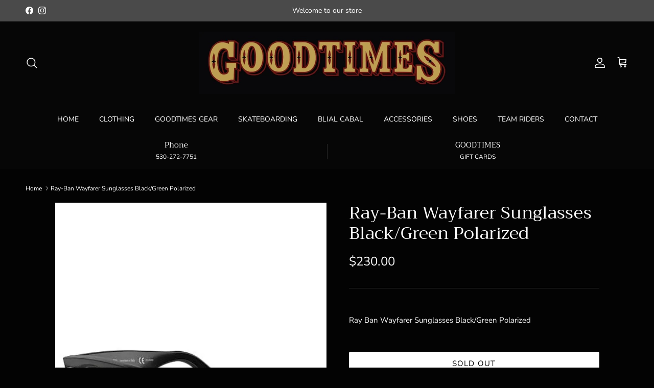

--- FILE ---
content_type: text/html; charset=utf-8
request_url: https://goodtimesgv.com/products/ray-ban-wayfarer-sunglasses-black-green-polarized
body_size: 35044
content:
<!doctype html>
<html class="no-js" lang="en" dir="ltr">
<head><meta charset="utf-8">
<meta name="viewport" content="width=device-width,initial-scale=1">
<title>Ray-Ban Wayfarer Sunglasses Black/Green Polarized &ndash; GoodTimes</title><link rel="canonical" href="https://goodtimesgv.com/products/ray-ban-wayfarer-sunglasses-black-green-polarized"><link rel="icon" href="//goodtimesgv.com/cdn/shop/files/2AB4F6E8-2EF9-49D4-8FB1-F191F0C62BE1_1_201_a_91004665-1f64-40d8-aa76-17362eb947ca.jpg?crop=center&height=48&v=1694149500&width=48" type="image/jpg">
  <link rel="apple-touch-icon" href="//goodtimesgv.com/cdn/shop/files/2AB4F6E8-2EF9-49D4-8FB1-F191F0C62BE1_1_201_a_91004665-1f64-40d8-aa76-17362eb947ca.jpg?crop=center&height=180&v=1694149500&width=180"><meta name="description" content="Ray Ban Wayfarer Sunglasses Black/Green Polarized"><meta property="og:site_name" content="GoodTimes">
<meta property="og:url" content="https://goodtimesgv.com/products/ray-ban-wayfarer-sunglasses-black-green-polarized">
<meta property="og:title" content="Ray-Ban Wayfarer Sunglasses Black/Green Polarized">
<meta property="og:type" content="product">
<meta property="og:description" content="Ray Ban Wayfarer Sunglasses Black/Green Polarized"><meta property="og:image" content="http://goodtimesgv.com/cdn/shop/files/74FEBEF0-D2AB-4E53-95E2-C206E75331E0.webp?crop=center&height=1200&v=1705800814&width=1200">
  <meta property="og:image:secure_url" content="https://goodtimesgv.com/cdn/shop/files/74FEBEF0-D2AB-4E53-95E2-C206E75331E0.webp?crop=center&height=1200&v=1705800814&width=1200">
  <meta property="og:image:width" content="456">
  <meta property="og:image:height" content="684"><meta property="og:price:amount" content="230.00">
  <meta property="og:price:currency" content="USD"><meta name="twitter:card" content="summary_large_image">
<meta name="twitter:title" content="Ray-Ban Wayfarer Sunglasses Black/Green Polarized">
<meta name="twitter:description" content="Ray Ban Wayfarer Sunglasses Black/Green Polarized">
<style>@font-face {
  font-family: "Nunito Sans";
  font-weight: 400;
  font-style: normal;
  font-display: fallback;
  src: url("//goodtimesgv.com/cdn/fonts/nunito_sans/nunitosans_n4.0276fe080df0ca4e6a22d9cb55aed3ed5ba6b1da.woff2") format("woff2"),
       url("//goodtimesgv.com/cdn/fonts/nunito_sans/nunitosans_n4.b4964bee2f5e7fd9c3826447e73afe2baad607b7.woff") format("woff");
}
@font-face {
  font-family: "Nunito Sans";
  font-weight: 700;
  font-style: normal;
  font-display: fallback;
  src: url("//goodtimesgv.com/cdn/fonts/nunito_sans/nunitosans_n7.25d963ed46da26098ebeab731e90d8802d989fa5.woff2") format("woff2"),
       url("//goodtimesgv.com/cdn/fonts/nunito_sans/nunitosans_n7.d32e3219b3d2ec82285d3027bd673efc61a996c8.woff") format("woff");
}
@font-face {
  font-family: "Nunito Sans";
  font-weight: 500;
  font-style: normal;
  font-display: fallback;
  src: url("//goodtimesgv.com/cdn/fonts/nunito_sans/nunitosans_n5.6fc0ed1feb3fc393c40619f180fc49c4d0aae0db.woff2") format("woff2"),
       url("//goodtimesgv.com/cdn/fonts/nunito_sans/nunitosans_n5.2c84830b46099cbcc1095f30e0957b88b914e50a.woff") format("woff");
}
@font-face {
  font-family: "Nunito Sans";
  font-weight: 400;
  font-style: italic;
  font-display: fallback;
  src: url("//goodtimesgv.com/cdn/fonts/nunito_sans/nunitosans_i4.6e408730afac1484cf297c30b0e67c86d17fc586.woff2") format("woff2"),
       url("//goodtimesgv.com/cdn/fonts/nunito_sans/nunitosans_i4.c9b6dcbfa43622b39a5990002775a8381942ae38.woff") format("woff");
}
@font-face {
  font-family: "Nunito Sans";
  font-weight: 700;
  font-style: italic;
  font-display: fallback;
  src: url("//goodtimesgv.com/cdn/fonts/nunito_sans/nunitosans_i7.8c1124729eec046a321e2424b2acf328c2c12139.woff2") format("woff2"),
       url("//goodtimesgv.com/cdn/fonts/nunito_sans/nunitosans_i7.af4cda04357273e0996d21184432bcb14651a64d.woff") format("woff");
}
@font-face {
  font-family: Trirong;
  font-weight: 400;
  font-style: normal;
  font-display: fallback;
  src: url("//goodtimesgv.com/cdn/fonts/trirong/trirong_n4.46b40419aaa69bf77077c3108d75dad5a0318d4b.woff2") format("woff2"),
       url("//goodtimesgv.com/cdn/fonts/trirong/trirong_n4.97753898e63cd7e164ad614681eba2c7fe577190.woff") format("woff");
}
@font-face {
  font-family: Trirong;
  font-weight: 700;
  font-style: normal;
  font-display: fallback;
  src: url("//goodtimesgv.com/cdn/fonts/trirong/trirong_n7.a33ed6536f9a7c6d7a9d0b52e1e13fd44f544eff.woff2") format("woff2"),
       url("//goodtimesgv.com/cdn/fonts/trirong/trirong_n7.cdb88d0f8e5c427b393745c8cdeb8bc085cbacff.woff") format("woff");
}
@font-face {
  font-family: "Nunito Sans";
  font-weight: 400;
  font-style: normal;
  font-display: fallback;
  src: url("//goodtimesgv.com/cdn/fonts/nunito_sans/nunitosans_n4.0276fe080df0ca4e6a22d9cb55aed3ed5ba6b1da.woff2") format("woff2"),
       url("//goodtimesgv.com/cdn/fonts/nunito_sans/nunitosans_n4.b4964bee2f5e7fd9c3826447e73afe2baad607b7.woff") format("woff");
}
@font-face {
  font-family: "Nunito Sans";
  font-weight: 600;
  font-style: normal;
  font-display: fallback;
  src: url("//goodtimesgv.com/cdn/fonts/nunito_sans/nunitosans_n6.6e9464eba570101a53130c8130a9e17a8eb55c21.woff2") format("woff2"),
       url("//goodtimesgv.com/cdn/fonts/nunito_sans/nunitosans_n6.25a0ac0c0a8a26038c7787054dd6058dfbc20fa8.woff") format("woff");
}
:root {
  --page-container-width:          1480px;
  --reading-container-width:       720px;
  --divider-opacity:               0.14;
  --gutter-large:                  30px;
  --gutter-desktop:                20px;
  --gutter-mobile:                 16px;
  --section-padding:               50px;
  --larger-section-padding:        80px;
  --larger-section-padding-mobile: 60px;
  --largest-section-padding:       110px;
  --aos-animate-duration:          0.6s;

  --base-font-family:              "Nunito Sans", sans-serif;
  --base-font-weight:              400;
  --base-font-style:               normal;
  --heading-font-family:           Trirong, serif;
  --heading-font-weight:           400;
  --heading-font-style:            normal;
  --heading-font-letter-spacing:   normal;
  --logo-font-family:              Trirong, serif;
  --logo-font-weight:              700;
  --logo-font-style:               normal;
  --nav-font-family:               "Nunito Sans", sans-serif;
  --nav-font-weight:               400;
  --nav-font-style:                normal;

  --base-text-size:15px;
  --base-line-height:              1.6;
  --input-text-size:16px;
  --smaller-text-size-1:12px;
  --smaller-text-size-2:14px;
  --smaller-text-size-3:12px;
  --smaller-text-size-4:11px;
  --larger-text-size:34px;
  --super-large-text-size:60px;
  --super-large-mobile-text-size:27px;
  --larger-mobile-text-size:27px;
  --logo-text-size:26px;--btn-letter-spacing: 0.08em;
    --btn-text-transform: uppercase;
    --button-text-size: 13px;
    --quickbuy-button-text-size: 13;
    --small-feature-link-font-size: 0.75em;
    --input-btn-padding-top:             1.2em;
    --input-btn-padding-bottom:          1.2em;--heading-text-transform:none;
  --nav-text-size:                      14px;
  --mobile-menu-font-weight:            600;

  --body-bg-color:                      3 3 3;
  --bg-color:                           3 3 3;
  --body-text-color:                    255 255 255;
  --text-color:                         255 255 255;

  --header-text-col:                    #ffffff;--header-text-hover-col:             var(--main-nav-link-hover-col);--header-bg-col:                     #060606;
  --heading-color:                     255 255 255;
  --body-heading-color:                255 255 255;
  --heading-divider-col:               #060606;

  --logo-col:                          #ffffff;
  --main-nav-bg:                       #060606;
  --main-nav-link-col:                 #ffffff;
  --main-nav-link-hover-col:           #c6af75;
  --main-nav-link-featured-col:        #b61d0f;

  --link-color:                        223 227 232;
  --body-link-color:                   223 227 232;

  --btn-bg-color:                        255 255 255;
  --btn-bg-hover-color:                  0 0 0;
  --btn-border-color:                    255 255 255;
  --btn-border-hover-color:              0 0 0;
  --btn-text-color:                      0 0 0;
  --btn-text-hover-color:                0 0 0;--btn-alt-bg-color:                    9 130 142;
  --btn-alt-text-color:                  255 255 255;
  --btn-alt-border-color:                255 255 255;
  --btn-alt-border-hover-color:          255 255 255;--btn-ter-bg-color:                    23 23 23;
  --btn-ter-text-color:                  255 255 255;
  --btn-ter-bg-hover-color:              255 255 255;
  --btn-ter-text-hover-color:            0 0 0;--btn-border-radius: 3px;--color-scheme-default:                             #030303;
  --color-scheme-default-color:                       3 3 3;
  --color-scheme-default-text-color:                  255 255 255;
  --color-scheme-default-head-color:                  255 255 255;
  --color-scheme-default-link-color:                  223 227 232;
  --color-scheme-default-btn-text-color:              0 0 0;
  --color-scheme-default-btn-text-hover-color:        0 0 0;
  --color-scheme-default-btn-bg-color:                255 255 255;
  --color-scheme-default-btn-bg-hover-color:          0 0 0;
  --color-scheme-default-btn-border-color:            255 255 255;
  --color-scheme-default-btn-border-hover-color:      0 0 0;
  --color-scheme-default-btn-alt-text-color:          255 255 255;
  --color-scheme-default-btn-alt-bg-color:            9 130 142;
  --color-scheme-default-btn-alt-border-color:        255 255 255;
  --color-scheme-default-btn-alt-border-hover-color:  255 255 255;

  --color-scheme-1:                             #911408;
  --color-scheme-1-color:                       145 20 8;
  --color-scheme-1-text-color:                  255 255 255;
  --color-scheme-1-head-color:                  255 255 255;
  --color-scheme-1-link-color:                  52 52 52;
  --color-scheme-1-btn-text-color:              255 255 255;
  --color-scheme-1-btn-text-hover-color:        255 255 255;
  --color-scheme-1-btn-bg-color:                35 35 35;
  --color-scheme-1-btn-bg-hover-color:          0 0 0;
  --color-scheme-1-btn-border-color:            35 35 35;
  --color-scheme-1-btn-border-hover-color:      0 0 0;
  --color-scheme-1-btn-alt-text-color:          35 35 35;
  --color-scheme-1-btn-alt-bg-color:            255 255 255;
  --color-scheme-1-btn-alt-border-color:        35 35 35;
  --color-scheme-1-btn-alt-border-hover-color:  35 35 35;

  --color-scheme-2:                             #f2f2f2;
  --color-scheme-2-color:                       242 242 242;
  --color-scheme-2-text-color:                  52 52 52;
  --color-scheme-2-head-color:                  52 52 52;
  --color-scheme-2-link-color:                  52 52 52;
  --color-scheme-2-btn-text-color:              255 255 255;
  --color-scheme-2-btn-text-hover-color:        255 255 255;
  --color-scheme-2-btn-bg-color:                35 35 35;
  --color-scheme-2-btn-bg-hover-color:          0 0 0;
  --color-scheme-2-btn-border-color:            35 35 35;
  --color-scheme-2-btn-border-hover-color:      0 0 0;
  --color-scheme-2-btn-alt-text-color:          35 35 35;
  --color-scheme-2-btn-alt-bg-color:            255 255 255;
  --color-scheme-2-btn-alt-border-color:        35 35 35;
  --color-scheme-2-btn-alt-border-hover-color:  35 35 35;

  /* Shop Pay payment terms */
  --payment-terms-background-color:    #030303;--quickbuy-bg: 145 20 8;--body-input-background-color:       rgb(var(--body-bg-color));
  --input-background-color:            rgb(var(--body-bg-color));
  --body-input-text-color:             var(--body-text-color);
  --input-text-color:                  var(--body-text-color);
  --body-input-border-color:           rgb(66, 66, 66);
  --input-border-color:                rgb(66, 66, 66);
  --input-border-color-hover:          rgb(142, 142, 142);
  --input-border-color-active:         rgb(255, 255, 255);

  --swatch-cross-svg:                  url("data:image/svg+xml,%3Csvg xmlns='http://www.w3.org/2000/svg' width='240' height='240' viewBox='0 0 24 24' fill='none' stroke='rgb(66, 66, 66)' stroke-width='0.09' preserveAspectRatio='none' %3E%3Cline x1='24' y1='0' x2='0' y2='24'%3E%3C/line%3E%3C/svg%3E");
  --swatch-cross-hover:                url("data:image/svg+xml,%3Csvg xmlns='http://www.w3.org/2000/svg' width='240' height='240' viewBox='0 0 24 24' fill='none' stroke='rgb(142, 142, 142)' stroke-width='0.09' preserveAspectRatio='none' %3E%3Cline x1='24' y1='0' x2='0' y2='24'%3E%3C/line%3E%3C/svg%3E");
  --swatch-cross-active:               url("data:image/svg+xml,%3Csvg xmlns='http://www.w3.org/2000/svg' width='240' height='240' viewBox='0 0 24 24' fill='none' stroke='rgb(255, 255, 255)' stroke-width='0.09' preserveAspectRatio='none' %3E%3Cline x1='24' y1='0' x2='0' y2='24'%3E%3C/line%3E%3C/svg%3E");

  --footer-divider-col:                #ffffff;
  --footer-text-col:                   255 255 255;
  --footer-heading-col:                23 23 23;
  --footer-bg:                         #171717;--product-label-overlay-justify: flex-start;--product-label-overlay-align: flex-start;--product-label-overlay-reduction-text:   #ffffff;
  --product-label-overlay-reduction-bg:     #c20000;
  --product-label-overlay-stock-text:       #ffffff;
  --product-label-overlay-stock-bg:         #09728c;
  --product-label-overlay-new-text:         #ffffff;
  --product-label-overlay-new-bg:           #c16452;
  --product-label-overlay-meta-text:        #ffffff;
  --product-label-overlay-meta-bg:          #69c1b1;
  --product-label-sale-text:                #c20000;
  --product-label-sold-text:                #f9d508;
  --product-label-preorder-text:            #718051;

  --product-block-crop-align:               center;

  
  --product-block-price-align:              flex-start;
  --product-block-price-item-margin-start:  initial;
  --product-block-price-item-margin-end:    .5rem;
  

  --collection-block-image-position:   center center;

  --swatch-picker-image-size:          56px;
  --swatch-crop-align:                 center center;

  --image-overlay-text-color:          255 255 255;--image-overlay-bg:                  rgba(0, 0, 0, 0.0);
  --image-overlay-shadow-start:        rgb(0 0 0 / 0.39);
  --image-overlay-box-opacity:         0.46;--product-inventory-ok-box-color:            #f2faf0;
  --product-inventory-ok-text-color:           #69c1b1;
  --product-inventory-ok-icon-box-fill-color:  #fff;
  --product-inventory-low-box-color:           #fcfbd4;
  --product-inventory-low-text-color:          #dd7a1a;
  --product-inventory-low-icon-box-fill-color: #fff;
  --product-inventory-low-text-color-channels: 105, 193, 177;
  --product-inventory-ok-text-color-channels:  221, 122, 26;

  --rating-star-color: 245 199 8;--overlay-align-left: start;
    --overlay-align-right: end;}html[dir=rtl] {
  --overlay-right-text-m-left: 0;
  --overlay-right-text-m-right: auto;
  --overlay-left-shadow-left-left: 15%;
  --overlay-left-shadow-left-right: -50%;
  --overlay-left-shadow-right-left: -85%;
  --overlay-left-shadow-right-right: 0;
}.image-overlay--bg-box .text-overlay .text-overlay__text {
    --image-overlay-box-bg: 3 3 3;
    --heading-color: var(--body-heading-color);
    --text-color: var(--body-text-color);
    --link-color: var(--body-link-color);
  }::selection {
    background: rgb(var(--body-heading-color));
    color: rgb(var(--body-bg-color));
  }
  ::-moz-selection {
    background: rgb(var(--body-heading-color));
    color: rgb(var(--body-bg-color));
  }.navigation .h1 {
  color: inherit !important;
}.use-color-scheme--default {
  --product-label-sale-text:           #c20000;
  --product-label-sold-text:           #f9d508;
  --product-label-preorder-text:       #718051;
  --input-background-color:            rgb(var(--body-bg-color));
  --input-text-color:                  var(--body-input-text-color);
  --input-border-color:                rgb(66, 66, 66);
  --input-border-color-hover:          rgb(142, 142, 142);
  --input-border-color-active:         rgb(255, 255, 255);
}</style>

  <link href="//goodtimesgv.com/cdn/shop/t/8/assets/main.css?v=43422827842528680071737686919" rel="stylesheet" type="text/css" media="all" />
<link rel="stylesheet" href="//goodtimesgv.com/cdn/shop/t/8/assets/swatches.css?v=79244152355875714061737687658" media="print" onload="this.media='all'">
    <noscript><link rel="stylesheet" href="//goodtimesgv.com/cdn/shop/t/8/assets/swatches.css?v=79244152355875714061737687658"></noscript><link rel="preload" as="font" href="//goodtimesgv.com/cdn/fonts/nunito_sans/nunitosans_n4.0276fe080df0ca4e6a22d9cb55aed3ed5ba6b1da.woff2" type="font/woff2" crossorigin><link rel="preload" as="font" href="//goodtimesgv.com/cdn/fonts/trirong/trirong_n4.46b40419aaa69bf77077c3108d75dad5a0318d4b.woff2" type="font/woff2" crossorigin><script>
    document.documentElement.className = document.documentElement.className.replace('no-js', 'js');

    window.theme = {
      info: {
        name: 'Symmetry',
        version: '7.4.0'
      },
      device: {
        hasTouch: window.matchMedia('(any-pointer: coarse)').matches,
        hasHover: window.matchMedia('(hover: hover)').matches
      },
      mediaQueries: {
        md: '(min-width: 768px)',
        productMediaCarouselBreak: '(min-width: 1041px)'
      },
      routes: {
        base: 'https://goodtimesgv.com',
        cart: '/cart',
        cartAdd: '/cart/add.js',
        cartUpdate: '/cart/update.js',
        predictiveSearch: '/search/suggest'
      },
      strings: {
        cartTermsConfirmation: "You must agree to the terms and conditions before continuing.",
        cartItemsQuantityError: "You can only add [QUANTITY] of this item to your cart.",
        generalSearchViewAll: "View all search results",
        noStock: "Sold out",
        noVariant: "Unavailable",
        productsProductChooseA: "Choose a",
        generalSearchPages: "Pages",
        generalSearchNoResultsWithoutTerms: "Sorry, we couldnʼt find any results",
        shippingCalculator: {
          singleRate: "There is one shipping rate for this destination:",
          multipleRates: "There are multiple shipping rates for this destination:",
          noRates: "We do not ship to this destination."
        }
      },
      settings: {
        moneyWithCurrencyFormat: "${{amount}} USD",
        cartType: "drawer",
        afterAddToCart: "drawer",
        quickbuyStyle: "button",
        externalLinksNewTab: true,
        internalLinksSmoothScroll: true
      }
    }

    theme.inlineNavigationCheck = function() {
      var pageHeader = document.querySelector('.pageheader'),
          inlineNavContainer = pageHeader.querySelector('.logo-area__left__inner'),
          inlineNav = inlineNavContainer.querySelector('.navigation--left');
      if (inlineNav && getComputedStyle(inlineNav).display != 'none') {
        var inlineMenuCentered = document.querySelector('.pageheader--layout-inline-menu-center'),
            logoContainer = document.querySelector('.logo-area__middle__inner');
        if(inlineMenuCentered) {
          var rightWidth = document.querySelector('.logo-area__right__inner').clientWidth,
              middleWidth = logoContainer.clientWidth,
              logoArea = document.querySelector('.logo-area'),
              computedLogoAreaStyle = getComputedStyle(logoArea),
              logoAreaInnerWidth = logoArea.clientWidth - Math.ceil(parseFloat(computedLogoAreaStyle.paddingLeft)) - Math.ceil(parseFloat(computedLogoAreaStyle.paddingRight)),
              availableNavWidth = logoAreaInnerWidth - Math.max(rightWidth, middleWidth) * 2 - 40;
          inlineNavContainer.style.maxWidth = availableNavWidth + 'px';
        }

        var firstInlineNavLink = inlineNav.querySelector('.navigation__item:first-child'),
            lastInlineNavLink = inlineNav.querySelector('.navigation__item:last-child');
        if (lastInlineNavLink) {
          var inlineNavWidth = null;
          if(document.querySelector('html[dir=rtl]')) {
            inlineNavWidth = firstInlineNavLink.offsetLeft - lastInlineNavLink.offsetLeft + firstInlineNavLink.offsetWidth;
          } else {
            inlineNavWidth = lastInlineNavLink.offsetLeft - firstInlineNavLink.offsetLeft + lastInlineNavLink.offsetWidth;
          }
          if (inlineNavContainer.offsetWidth >= inlineNavWidth) {
            pageHeader.classList.add('pageheader--layout-inline-permitted');
            var tallLogo = logoContainer.clientHeight > lastInlineNavLink.clientHeight + 20;
            if (tallLogo) {
              inlineNav.classList.add('navigation--tight-underline');
            } else {
              inlineNav.classList.remove('navigation--tight-underline');
            }
          } else {
            pageHeader.classList.remove('pageheader--layout-inline-permitted');
          }
        }
      }
    };

    theme.setInitialHeaderHeightProperty = () => {
      const section = document.querySelector('.section-header');
      if (section) {
        document.documentElement.style.setProperty('--theme-header-height', Math.ceil(section.clientHeight) + 'px');
      }
    };
  </script>

  <script src="//goodtimesgv.com/cdn/shop/t/8/assets/main.js?v=74462154655922143831737686919" defer></script>
    <script src="//goodtimesgv.com/cdn/shop/t/8/assets/animate-on-scroll.js?v=15249566486942820451737686919" defer></script>
    <link href="//goodtimesgv.com/cdn/shop/t/8/assets/animate-on-scroll.css?v=116824741000487223811737686919" rel="stylesheet" type="text/css" media="all" />
  

  <script>window.performance && window.performance.mark && window.performance.mark('shopify.content_for_header.start');</script><meta name="google-site-verification" content="kqAfSeKOFhypdaCtg6q4k-Nzpi0UYSSV5IR-pTqZgEA">
<meta id="shopify-digital-wallet" name="shopify-digital-wallet" content="/76522815780/digital_wallets/dialog">
<meta name="shopify-checkout-api-token" content="20510173dee23dcc80a07657fb50246f">
<meta id="in-context-paypal-metadata" data-shop-id="76522815780" data-venmo-supported="false" data-environment="production" data-locale="en_US" data-paypal-v4="true" data-currency="USD">
<link rel="alternate" type="application/json+oembed" href="https://goodtimesgv.com/products/ray-ban-wayfarer-sunglasses-black-green-polarized.oembed">
<script async="async" src="/checkouts/internal/preloads.js?locale=en-US"></script>
<link rel="preconnect" href="https://shop.app" crossorigin="anonymous">
<script async="async" src="https://shop.app/checkouts/internal/preloads.js?locale=en-US&shop_id=76522815780" crossorigin="anonymous"></script>
<script id="apple-pay-shop-capabilities" type="application/json">{"shopId":76522815780,"countryCode":"US","currencyCode":"USD","merchantCapabilities":["supports3DS"],"merchantId":"gid:\/\/shopify\/Shop\/76522815780","merchantName":"GoodTimes","requiredBillingContactFields":["postalAddress","email"],"requiredShippingContactFields":["postalAddress","email"],"shippingType":"shipping","supportedNetworks":["visa","masterCard","amex","discover","elo","jcb"],"total":{"type":"pending","label":"GoodTimes","amount":"1.00"},"shopifyPaymentsEnabled":true,"supportsSubscriptions":true}</script>
<script id="shopify-features" type="application/json">{"accessToken":"20510173dee23dcc80a07657fb50246f","betas":["rich-media-storefront-analytics"],"domain":"goodtimesgv.com","predictiveSearch":true,"shopId":76522815780,"locale":"en"}</script>
<script>var Shopify = Shopify || {};
Shopify.shop = "7f85f9.myshopify.com";
Shopify.locale = "en";
Shopify.currency = {"active":"USD","rate":"1.0"};
Shopify.country = "US";
Shopify.theme = {"name":"Updated copy of Updated copy of Symmetry","id":175866937636,"schema_name":"Symmetry","schema_version":"7.4.0","theme_store_id":568,"role":"main"};
Shopify.theme.handle = "null";
Shopify.theme.style = {"id":null,"handle":null};
Shopify.cdnHost = "goodtimesgv.com/cdn";
Shopify.routes = Shopify.routes || {};
Shopify.routes.root = "/";</script>
<script type="module">!function(o){(o.Shopify=o.Shopify||{}).modules=!0}(window);</script>
<script>!function(o){function n(){var o=[];function n(){o.push(Array.prototype.slice.apply(arguments))}return n.q=o,n}var t=o.Shopify=o.Shopify||{};t.loadFeatures=n(),t.autoloadFeatures=n()}(window);</script>
<script>
  window.ShopifyPay = window.ShopifyPay || {};
  window.ShopifyPay.apiHost = "shop.app\/pay";
  window.ShopifyPay.redirectState = null;
</script>
<script id="shop-js-analytics" type="application/json">{"pageType":"product"}</script>
<script defer="defer" async type="module" src="//goodtimesgv.com/cdn/shopifycloud/shop-js/modules/v2/client.init-shop-cart-sync_IZsNAliE.en.esm.js"></script>
<script defer="defer" async type="module" src="//goodtimesgv.com/cdn/shopifycloud/shop-js/modules/v2/chunk.common_0OUaOowp.esm.js"></script>
<script type="module">
  await import("//goodtimesgv.com/cdn/shopifycloud/shop-js/modules/v2/client.init-shop-cart-sync_IZsNAliE.en.esm.js");
await import("//goodtimesgv.com/cdn/shopifycloud/shop-js/modules/v2/chunk.common_0OUaOowp.esm.js");

  window.Shopify.SignInWithShop?.initShopCartSync?.({"fedCMEnabled":true,"windoidEnabled":true});

</script>
<script defer="defer" async type="module" src="//goodtimesgv.com/cdn/shopifycloud/shop-js/modules/v2/client.payment-terms_CNlwjfZz.en.esm.js"></script>
<script defer="defer" async type="module" src="//goodtimesgv.com/cdn/shopifycloud/shop-js/modules/v2/chunk.common_0OUaOowp.esm.js"></script>
<script defer="defer" async type="module" src="//goodtimesgv.com/cdn/shopifycloud/shop-js/modules/v2/chunk.modal_CGo_dVj3.esm.js"></script>
<script type="module">
  await import("//goodtimesgv.com/cdn/shopifycloud/shop-js/modules/v2/client.payment-terms_CNlwjfZz.en.esm.js");
await import("//goodtimesgv.com/cdn/shopifycloud/shop-js/modules/v2/chunk.common_0OUaOowp.esm.js");
await import("//goodtimesgv.com/cdn/shopifycloud/shop-js/modules/v2/chunk.modal_CGo_dVj3.esm.js");

  
</script>
<script>
  window.Shopify = window.Shopify || {};
  if (!window.Shopify.featureAssets) window.Shopify.featureAssets = {};
  window.Shopify.featureAssets['shop-js'] = {"shop-cart-sync":["modules/v2/client.shop-cart-sync_DLOhI_0X.en.esm.js","modules/v2/chunk.common_0OUaOowp.esm.js"],"init-fed-cm":["modules/v2/client.init-fed-cm_C6YtU0w6.en.esm.js","modules/v2/chunk.common_0OUaOowp.esm.js"],"shop-button":["modules/v2/client.shop-button_BCMx7GTG.en.esm.js","modules/v2/chunk.common_0OUaOowp.esm.js"],"shop-cash-offers":["modules/v2/client.shop-cash-offers_BT26qb5j.en.esm.js","modules/v2/chunk.common_0OUaOowp.esm.js","modules/v2/chunk.modal_CGo_dVj3.esm.js"],"init-windoid":["modules/v2/client.init-windoid_B9PkRMql.en.esm.js","modules/v2/chunk.common_0OUaOowp.esm.js"],"init-shop-email-lookup-coordinator":["modules/v2/client.init-shop-email-lookup-coordinator_DZkqjsbU.en.esm.js","modules/v2/chunk.common_0OUaOowp.esm.js"],"shop-toast-manager":["modules/v2/client.shop-toast-manager_Di2EnuM7.en.esm.js","modules/v2/chunk.common_0OUaOowp.esm.js"],"shop-login-button":["modules/v2/client.shop-login-button_BtqW_SIO.en.esm.js","modules/v2/chunk.common_0OUaOowp.esm.js","modules/v2/chunk.modal_CGo_dVj3.esm.js"],"avatar":["modules/v2/client.avatar_BTnouDA3.en.esm.js"],"pay-button":["modules/v2/client.pay-button_CWa-C9R1.en.esm.js","modules/v2/chunk.common_0OUaOowp.esm.js"],"init-shop-cart-sync":["modules/v2/client.init-shop-cart-sync_IZsNAliE.en.esm.js","modules/v2/chunk.common_0OUaOowp.esm.js"],"init-customer-accounts":["modules/v2/client.init-customer-accounts_DenGwJTU.en.esm.js","modules/v2/client.shop-login-button_BtqW_SIO.en.esm.js","modules/v2/chunk.common_0OUaOowp.esm.js","modules/v2/chunk.modal_CGo_dVj3.esm.js"],"init-shop-for-new-customer-accounts":["modules/v2/client.init-shop-for-new-customer-accounts_JdHXxpS9.en.esm.js","modules/v2/client.shop-login-button_BtqW_SIO.en.esm.js","modules/v2/chunk.common_0OUaOowp.esm.js","modules/v2/chunk.modal_CGo_dVj3.esm.js"],"init-customer-accounts-sign-up":["modules/v2/client.init-customer-accounts-sign-up_D6__K_p8.en.esm.js","modules/v2/client.shop-login-button_BtqW_SIO.en.esm.js","modules/v2/chunk.common_0OUaOowp.esm.js","modules/v2/chunk.modal_CGo_dVj3.esm.js"],"checkout-modal":["modules/v2/client.checkout-modal_C_ZQDY6s.en.esm.js","modules/v2/chunk.common_0OUaOowp.esm.js","modules/v2/chunk.modal_CGo_dVj3.esm.js"],"shop-follow-button":["modules/v2/client.shop-follow-button_XetIsj8l.en.esm.js","modules/v2/chunk.common_0OUaOowp.esm.js","modules/v2/chunk.modal_CGo_dVj3.esm.js"],"lead-capture":["modules/v2/client.lead-capture_DvA72MRN.en.esm.js","modules/v2/chunk.common_0OUaOowp.esm.js","modules/v2/chunk.modal_CGo_dVj3.esm.js"],"shop-login":["modules/v2/client.shop-login_ClXNxyh6.en.esm.js","modules/v2/chunk.common_0OUaOowp.esm.js","modules/v2/chunk.modal_CGo_dVj3.esm.js"],"payment-terms":["modules/v2/client.payment-terms_CNlwjfZz.en.esm.js","modules/v2/chunk.common_0OUaOowp.esm.js","modules/v2/chunk.modal_CGo_dVj3.esm.js"]};
</script>
<script id="__st">var __st={"a":76522815780,"offset":-28800,"reqid":"d0b19d7c-dc5a-43db-b1ce-864cd48713ae-1768547604","pageurl":"goodtimesgv.com\/products\/ray-ban-wayfarer-sunglasses-black-green-polarized","u":"8008e0d1d5f9","p":"product","rtyp":"product","rid":9044444086564};</script>
<script>window.ShopifyPaypalV4VisibilityTracking = true;</script>
<script id="captcha-bootstrap">!function(){'use strict';const t='contact',e='account',n='new_comment',o=[[t,t],['blogs',n],['comments',n],[t,'customer']],c=[[e,'customer_login'],[e,'guest_login'],[e,'recover_customer_password'],[e,'create_customer']],r=t=>t.map((([t,e])=>`form[action*='/${t}']:not([data-nocaptcha='true']) input[name='form_type'][value='${e}']`)).join(','),a=t=>()=>t?[...document.querySelectorAll(t)].map((t=>t.form)):[];function s(){const t=[...o],e=r(t);return a(e)}const i='password',u='form_key',d=['recaptcha-v3-token','g-recaptcha-response','h-captcha-response',i],f=()=>{try{return window.sessionStorage}catch{return}},m='__shopify_v',_=t=>t.elements[u];function p(t,e,n=!1){try{const o=window.sessionStorage,c=JSON.parse(o.getItem(e)),{data:r}=function(t){const{data:e,action:n}=t;return t[m]||n?{data:e,action:n}:{data:t,action:n}}(c);for(const[e,n]of Object.entries(r))t.elements[e]&&(t.elements[e].value=n);n&&o.removeItem(e)}catch(o){console.error('form repopulation failed',{error:o})}}const l='form_type',E='cptcha';function T(t){t.dataset[E]=!0}const w=window,h=w.document,L='Shopify',v='ce_forms',y='captcha';let A=!1;((t,e)=>{const n=(g='f06e6c50-85a8-45c8-87d0-21a2b65856fe',I='https://cdn.shopify.com/shopifycloud/storefront-forms-hcaptcha/ce_storefront_forms_captcha_hcaptcha.v1.5.2.iife.js',D={infoText:'Protected by hCaptcha',privacyText:'Privacy',termsText:'Terms'},(t,e,n)=>{const o=w[L][v],c=o.bindForm;if(c)return c(t,g,e,D).then(n);var r;o.q.push([[t,g,e,D],n]),r=I,A||(h.body.append(Object.assign(h.createElement('script'),{id:'captcha-provider',async:!0,src:r})),A=!0)});var g,I,D;w[L]=w[L]||{},w[L][v]=w[L][v]||{},w[L][v].q=[],w[L][y]=w[L][y]||{},w[L][y].protect=function(t,e){n(t,void 0,e),T(t)},Object.freeze(w[L][y]),function(t,e,n,w,h,L){const[v,y,A,g]=function(t,e,n){const i=e?o:[],u=t?c:[],d=[...i,...u],f=r(d),m=r(i),_=r(d.filter((([t,e])=>n.includes(e))));return[a(f),a(m),a(_),s()]}(w,h,L),I=t=>{const e=t.target;return e instanceof HTMLFormElement?e:e&&e.form},D=t=>v().includes(t);t.addEventListener('submit',(t=>{const e=I(t);if(!e)return;const n=D(e)&&!e.dataset.hcaptchaBound&&!e.dataset.recaptchaBound,o=_(e),c=g().includes(e)&&(!o||!o.value);(n||c)&&t.preventDefault(),c&&!n&&(function(t){try{if(!f())return;!function(t){const e=f();if(!e)return;const n=_(t);if(!n)return;const o=n.value;o&&e.removeItem(o)}(t);const e=Array.from(Array(32),(()=>Math.random().toString(36)[2])).join('');!function(t,e){_(t)||t.append(Object.assign(document.createElement('input'),{type:'hidden',name:u})),t.elements[u].value=e}(t,e),function(t,e){const n=f();if(!n)return;const o=[...t.querySelectorAll(`input[type='${i}']`)].map((({name:t})=>t)),c=[...d,...o],r={};for(const[a,s]of new FormData(t).entries())c.includes(a)||(r[a]=s);n.setItem(e,JSON.stringify({[m]:1,action:t.action,data:r}))}(t,e)}catch(e){console.error('failed to persist form',e)}}(e),e.submit())}));const S=(t,e)=>{t&&!t.dataset[E]&&(n(t,e.some((e=>e===t))),T(t))};for(const o of['focusin','change'])t.addEventListener(o,(t=>{const e=I(t);D(e)&&S(e,y())}));const B=e.get('form_key'),M=e.get(l),P=B&&M;t.addEventListener('DOMContentLoaded',(()=>{const t=y();if(P)for(const e of t)e.elements[l].value===M&&p(e,B);[...new Set([...A(),...v().filter((t=>'true'===t.dataset.shopifyCaptcha))])].forEach((e=>S(e,t)))}))}(h,new URLSearchParams(w.location.search),n,t,e,['guest_login'])})(!0,!0)}();</script>
<script integrity="sha256-4kQ18oKyAcykRKYeNunJcIwy7WH5gtpwJnB7kiuLZ1E=" data-source-attribution="shopify.loadfeatures" defer="defer" src="//goodtimesgv.com/cdn/shopifycloud/storefront/assets/storefront/load_feature-a0a9edcb.js" crossorigin="anonymous"></script>
<script crossorigin="anonymous" defer="defer" src="//goodtimesgv.com/cdn/shopifycloud/storefront/assets/shopify_pay/storefront-65b4c6d7.js?v=20250812"></script>
<script data-source-attribution="shopify.dynamic_checkout.dynamic.init">var Shopify=Shopify||{};Shopify.PaymentButton=Shopify.PaymentButton||{isStorefrontPortableWallets:!0,init:function(){window.Shopify.PaymentButton.init=function(){};var t=document.createElement("script");t.src="https://goodtimesgv.com/cdn/shopifycloud/portable-wallets/latest/portable-wallets.en.js",t.type="module",document.head.appendChild(t)}};
</script>
<script data-source-attribution="shopify.dynamic_checkout.buyer_consent">
  function portableWalletsHideBuyerConsent(e){var t=document.getElementById("shopify-buyer-consent"),n=document.getElementById("shopify-subscription-policy-button");t&&n&&(t.classList.add("hidden"),t.setAttribute("aria-hidden","true"),n.removeEventListener("click",e))}function portableWalletsShowBuyerConsent(e){var t=document.getElementById("shopify-buyer-consent"),n=document.getElementById("shopify-subscription-policy-button");t&&n&&(t.classList.remove("hidden"),t.removeAttribute("aria-hidden"),n.addEventListener("click",e))}window.Shopify?.PaymentButton&&(window.Shopify.PaymentButton.hideBuyerConsent=portableWalletsHideBuyerConsent,window.Shopify.PaymentButton.showBuyerConsent=portableWalletsShowBuyerConsent);
</script>
<script data-source-attribution="shopify.dynamic_checkout.cart.bootstrap">document.addEventListener("DOMContentLoaded",(function(){function t(){return document.querySelector("shopify-accelerated-checkout-cart, shopify-accelerated-checkout")}if(t())Shopify.PaymentButton.init();else{new MutationObserver((function(e,n){t()&&(Shopify.PaymentButton.init(),n.disconnect())})).observe(document.body,{childList:!0,subtree:!0})}}));
</script>
<script id='scb4127' type='text/javascript' async='' src='https://goodtimesgv.com/cdn/shopifycloud/privacy-banner/storefront-banner.js'></script><link id="shopify-accelerated-checkout-styles" rel="stylesheet" media="screen" href="https://goodtimesgv.com/cdn/shopifycloud/portable-wallets/latest/accelerated-checkout-backwards-compat.css" crossorigin="anonymous">
<style id="shopify-accelerated-checkout-cart">
        #shopify-buyer-consent {
  margin-top: 1em;
  display: inline-block;
  width: 100%;
}

#shopify-buyer-consent.hidden {
  display: none;
}

#shopify-subscription-policy-button {
  background: none;
  border: none;
  padding: 0;
  text-decoration: underline;
  font-size: inherit;
  cursor: pointer;
}

#shopify-subscription-policy-button::before {
  box-shadow: none;
}

      </style>
<script id="sections-script" data-sections="related-products" defer="defer" src="//goodtimesgv.com/cdn/shop/t/8/compiled_assets/scripts.js?2733"></script>
<script>window.performance && window.performance.mark && window.performance.mark('shopify.content_for_header.end');</script>
<!-- CC Custom Head Start --><!-- CC Custom Head End --><link href="https://monorail-edge.shopifysvc.com" rel="dns-prefetch">
<script>(function(){if ("sendBeacon" in navigator && "performance" in window) {try {var session_token_from_headers = performance.getEntriesByType('navigation')[0].serverTiming.find(x => x.name == '_s').description;} catch {var session_token_from_headers = undefined;}var session_cookie_matches = document.cookie.match(/_shopify_s=([^;]*)/);var session_token_from_cookie = session_cookie_matches && session_cookie_matches.length === 2 ? session_cookie_matches[1] : "";var session_token = session_token_from_headers || session_token_from_cookie || "";function handle_abandonment_event(e) {var entries = performance.getEntries().filter(function(entry) {return /monorail-edge.shopifysvc.com/.test(entry.name);});if (!window.abandonment_tracked && entries.length === 0) {window.abandonment_tracked = true;var currentMs = Date.now();var navigation_start = performance.timing.navigationStart;var payload = {shop_id: 76522815780,url: window.location.href,navigation_start,duration: currentMs - navigation_start,session_token,page_type: "product"};window.navigator.sendBeacon("https://monorail-edge.shopifysvc.com/v1/produce", JSON.stringify({schema_id: "online_store_buyer_site_abandonment/1.1",payload: payload,metadata: {event_created_at_ms: currentMs,event_sent_at_ms: currentMs}}));}}window.addEventListener('pagehide', handle_abandonment_event);}}());</script>
<script id="web-pixels-manager-setup">(function e(e,d,r,n,o){if(void 0===o&&(o={}),!Boolean(null===(a=null===(i=window.Shopify)||void 0===i?void 0:i.analytics)||void 0===a?void 0:a.replayQueue)){var i,a;window.Shopify=window.Shopify||{};var t=window.Shopify;t.analytics=t.analytics||{};var s=t.analytics;s.replayQueue=[],s.publish=function(e,d,r){return s.replayQueue.push([e,d,r]),!0};try{self.performance.mark("wpm:start")}catch(e){}var l=function(){var e={modern:/Edge?\/(1{2}[4-9]|1[2-9]\d|[2-9]\d{2}|\d{4,})\.\d+(\.\d+|)|Firefox\/(1{2}[4-9]|1[2-9]\d|[2-9]\d{2}|\d{4,})\.\d+(\.\d+|)|Chrom(ium|e)\/(9{2}|\d{3,})\.\d+(\.\d+|)|(Maci|X1{2}).+ Version\/(15\.\d+|(1[6-9]|[2-9]\d|\d{3,})\.\d+)([,.]\d+|)( \(\w+\)|)( Mobile\/\w+|) Safari\/|Chrome.+OPR\/(9{2}|\d{3,})\.\d+\.\d+|(CPU[ +]OS|iPhone[ +]OS|CPU[ +]iPhone|CPU IPhone OS|CPU iPad OS)[ +]+(15[._]\d+|(1[6-9]|[2-9]\d|\d{3,})[._]\d+)([._]\d+|)|Android:?[ /-](13[3-9]|1[4-9]\d|[2-9]\d{2}|\d{4,})(\.\d+|)(\.\d+|)|Android.+Firefox\/(13[5-9]|1[4-9]\d|[2-9]\d{2}|\d{4,})\.\d+(\.\d+|)|Android.+Chrom(ium|e)\/(13[3-9]|1[4-9]\d|[2-9]\d{2}|\d{4,})\.\d+(\.\d+|)|SamsungBrowser\/([2-9]\d|\d{3,})\.\d+/,legacy:/Edge?\/(1[6-9]|[2-9]\d|\d{3,})\.\d+(\.\d+|)|Firefox\/(5[4-9]|[6-9]\d|\d{3,})\.\d+(\.\d+|)|Chrom(ium|e)\/(5[1-9]|[6-9]\d|\d{3,})\.\d+(\.\d+|)([\d.]+$|.*Safari\/(?![\d.]+ Edge\/[\d.]+$))|(Maci|X1{2}).+ Version\/(10\.\d+|(1[1-9]|[2-9]\d|\d{3,})\.\d+)([,.]\d+|)( \(\w+\)|)( Mobile\/\w+|) Safari\/|Chrome.+OPR\/(3[89]|[4-9]\d|\d{3,})\.\d+\.\d+|(CPU[ +]OS|iPhone[ +]OS|CPU[ +]iPhone|CPU IPhone OS|CPU iPad OS)[ +]+(10[._]\d+|(1[1-9]|[2-9]\d|\d{3,})[._]\d+)([._]\d+|)|Android:?[ /-](13[3-9]|1[4-9]\d|[2-9]\d{2}|\d{4,})(\.\d+|)(\.\d+|)|Mobile Safari.+OPR\/([89]\d|\d{3,})\.\d+\.\d+|Android.+Firefox\/(13[5-9]|1[4-9]\d|[2-9]\d{2}|\d{4,})\.\d+(\.\d+|)|Android.+Chrom(ium|e)\/(13[3-9]|1[4-9]\d|[2-9]\d{2}|\d{4,})\.\d+(\.\d+|)|Android.+(UC? ?Browser|UCWEB|U3)[ /]?(15\.([5-9]|\d{2,})|(1[6-9]|[2-9]\d|\d{3,})\.\d+)\.\d+|SamsungBrowser\/(5\.\d+|([6-9]|\d{2,})\.\d+)|Android.+MQ{2}Browser\/(14(\.(9|\d{2,})|)|(1[5-9]|[2-9]\d|\d{3,})(\.\d+|))(\.\d+|)|K[Aa][Ii]OS\/(3\.\d+|([4-9]|\d{2,})\.\d+)(\.\d+|)/},d=e.modern,r=e.legacy,n=navigator.userAgent;return n.match(d)?"modern":n.match(r)?"legacy":"unknown"}(),u="modern"===l?"modern":"legacy",c=(null!=n?n:{modern:"",legacy:""})[u],f=function(e){return[e.baseUrl,"/wpm","/b",e.hashVersion,"modern"===e.buildTarget?"m":"l",".js"].join("")}({baseUrl:d,hashVersion:r,buildTarget:u}),m=function(e){var d=e.version,r=e.bundleTarget,n=e.surface,o=e.pageUrl,i=e.monorailEndpoint;return{emit:function(e){var a=e.status,t=e.errorMsg,s=(new Date).getTime(),l=JSON.stringify({metadata:{event_sent_at_ms:s},events:[{schema_id:"web_pixels_manager_load/3.1",payload:{version:d,bundle_target:r,page_url:o,status:a,surface:n,error_msg:t},metadata:{event_created_at_ms:s}}]});if(!i)return console&&console.warn&&console.warn("[Web Pixels Manager] No Monorail endpoint provided, skipping logging."),!1;try{return self.navigator.sendBeacon.bind(self.navigator)(i,l)}catch(e){}var u=new XMLHttpRequest;try{return u.open("POST",i,!0),u.setRequestHeader("Content-Type","text/plain"),u.send(l),!0}catch(e){return console&&console.warn&&console.warn("[Web Pixels Manager] Got an unhandled error while logging to Monorail."),!1}}}}({version:r,bundleTarget:l,surface:e.surface,pageUrl:self.location.href,monorailEndpoint:e.monorailEndpoint});try{o.browserTarget=l,function(e){var d=e.src,r=e.async,n=void 0===r||r,o=e.onload,i=e.onerror,a=e.sri,t=e.scriptDataAttributes,s=void 0===t?{}:t,l=document.createElement("script"),u=document.querySelector("head"),c=document.querySelector("body");if(l.async=n,l.src=d,a&&(l.integrity=a,l.crossOrigin="anonymous"),s)for(var f in s)if(Object.prototype.hasOwnProperty.call(s,f))try{l.dataset[f]=s[f]}catch(e){}if(o&&l.addEventListener("load",o),i&&l.addEventListener("error",i),u)u.appendChild(l);else{if(!c)throw new Error("Did not find a head or body element to append the script");c.appendChild(l)}}({src:f,async:!0,onload:function(){if(!function(){var e,d;return Boolean(null===(d=null===(e=window.Shopify)||void 0===e?void 0:e.analytics)||void 0===d?void 0:d.initialized)}()){var d=window.webPixelsManager.init(e)||void 0;if(d){var r=window.Shopify.analytics;r.replayQueue.forEach((function(e){var r=e[0],n=e[1],o=e[2];d.publishCustomEvent(r,n,o)})),r.replayQueue=[],r.publish=d.publishCustomEvent,r.visitor=d.visitor,r.initialized=!0}}},onerror:function(){return m.emit({status:"failed",errorMsg:"".concat(f," has failed to load")})},sri:function(e){var d=/^sha384-[A-Za-z0-9+/=]+$/;return"string"==typeof e&&d.test(e)}(c)?c:"",scriptDataAttributes:o}),m.emit({status:"loading"})}catch(e){m.emit({status:"failed",errorMsg:(null==e?void 0:e.message)||"Unknown error"})}}})({shopId: 76522815780,storefrontBaseUrl: "https://goodtimesgv.com",extensionsBaseUrl: "https://extensions.shopifycdn.com/cdn/shopifycloud/web-pixels-manager",monorailEndpoint: "https://monorail-edge.shopifysvc.com/unstable/produce_batch",surface: "storefront-renderer",enabledBetaFlags: ["2dca8a86"],webPixelsConfigList: [{"id":"864747812","configuration":"{\"config\":\"{\\\"google_tag_ids\\\":[\\\"AW-17795454834\\\",\\\"GT-MQP3WLS\\\"],\\\"target_country\\\":\\\"US\\\",\\\"gtag_events\\\":[{\\\"type\\\":\\\"begin_checkout\\\",\\\"action_label\\\":\\\"AW-17795454834\\\/_p5hCLi9us8bEPKuxKVC\\\"},{\\\"type\\\":\\\"search\\\",\\\"action_label\\\":\\\"AW-17795454834\\\/FpeYCJ6tyc8bEPKuxKVC\\\"},{\\\"type\\\":\\\"view_item\\\",\\\"action_label\\\":[\\\"AW-17795454834\\\/_4wbCMG9us8bEPKuxKVC\\\",\\\"MC-6WHTLVTPHS\\\"]},{\\\"type\\\":\\\"purchase\\\",\\\"action_label\\\":[\\\"AW-17795454834\\\/V7qaCLW9us8bEPKuxKVC\\\",\\\"MC-6WHTLVTPHS\\\"]},{\\\"type\\\":\\\"page_view\\\",\\\"action_label\\\":[\\\"AW-17795454834\\\/6omoCL69us8bEPKuxKVC\\\",\\\"MC-6WHTLVTPHS\\\"]},{\\\"type\\\":\\\"add_payment_info\\\",\\\"action_label\\\":\\\"AW-17795454834\\\/HR_FCKGtyc8bEPKuxKVC\\\"},{\\\"type\\\":\\\"add_to_cart\\\",\\\"action_label\\\":\\\"AW-17795454834\\\/TpdgCLu9us8bEPKuxKVC\\\"}],\\\"enable_monitoring_mode\\\":false}\"}","eventPayloadVersion":"v1","runtimeContext":"OPEN","scriptVersion":"b2a88bafab3e21179ed38636efcd8a93","type":"APP","apiClientId":1780363,"privacyPurposes":[],"dataSharingAdjustments":{"protectedCustomerApprovalScopes":["read_customer_address","read_customer_email","read_customer_name","read_customer_personal_data","read_customer_phone"]}},{"id":"shopify-app-pixel","configuration":"{}","eventPayloadVersion":"v1","runtimeContext":"STRICT","scriptVersion":"0450","apiClientId":"shopify-pixel","type":"APP","privacyPurposes":["ANALYTICS","MARKETING"]},{"id":"shopify-custom-pixel","eventPayloadVersion":"v1","runtimeContext":"LAX","scriptVersion":"0450","apiClientId":"shopify-pixel","type":"CUSTOM","privacyPurposes":["ANALYTICS","MARKETING"]}],isMerchantRequest: false,initData: {"shop":{"name":"GoodTimes","paymentSettings":{"currencyCode":"USD"},"myshopifyDomain":"7f85f9.myshopify.com","countryCode":"US","storefrontUrl":"https:\/\/goodtimesgv.com"},"customer":null,"cart":null,"checkout":null,"productVariants":[{"price":{"amount":230.0,"currencyCode":"USD"},"product":{"title":"Ray-Ban Wayfarer Sunglasses Black\/Green Polarized","vendor":"Luxottica","id":"9044444086564","untranslatedTitle":"Ray-Ban Wayfarer Sunglasses Black\/Green Polarized","url":"\/products\/ray-ban-wayfarer-sunglasses-black-green-polarized","type":""},"id":"47925173322020","image":{"src":"\/\/goodtimesgv.com\/cdn\/shop\/files\/74FEBEF0-D2AB-4E53-95E2-C206E75331E0.webp?v=1705800814"},"sku":"","title":"Default Title","untranslatedTitle":"Default Title"}],"purchasingCompany":null},},"https://goodtimesgv.com/cdn","fcfee988w5aeb613cpc8e4bc33m6693e112",{"modern":"","legacy":""},{"shopId":"76522815780","storefrontBaseUrl":"https:\/\/goodtimesgv.com","extensionBaseUrl":"https:\/\/extensions.shopifycdn.com\/cdn\/shopifycloud\/web-pixels-manager","surface":"storefront-renderer","enabledBetaFlags":"[\"2dca8a86\"]","isMerchantRequest":"false","hashVersion":"fcfee988w5aeb613cpc8e4bc33m6693e112","publish":"custom","events":"[[\"page_viewed\",{}],[\"product_viewed\",{\"productVariant\":{\"price\":{\"amount\":230.0,\"currencyCode\":\"USD\"},\"product\":{\"title\":\"Ray-Ban Wayfarer Sunglasses Black\/Green Polarized\",\"vendor\":\"Luxottica\",\"id\":\"9044444086564\",\"untranslatedTitle\":\"Ray-Ban Wayfarer Sunglasses Black\/Green Polarized\",\"url\":\"\/products\/ray-ban-wayfarer-sunglasses-black-green-polarized\",\"type\":\"\"},\"id\":\"47925173322020\",\"image\":{\"src\":\"\/\/goodtimesgv.com\/cdn\/shop\/files\/74FEBEF0-D2AB-4E53-95E2-C206E75331E0.webp?v=1705800814\"},\"sku\":\"\",\"title\":\"Default Title\",\"untranslatedTitle\":\"Default Title\"}}]]"});</script><script>
  window.ShopifyAnalytics = window.ShopifyAnalytics || {};
  window.ShopifyAnalytics.meta = window.ShopifyAnalytics.meta || {};
  window.ShopifyAnalytics.meta.currency = 'USD';
  var meta = {"product":{"id":9044444086564,"gid":"gid:\/\/shopify\/Product\/9044444086564","vendor":"Luxottica","type":"","handle":"ray-ban-wayfarer-sunglasses-black-green-polarized","variants":[{"id":47925173322020,"price":23000,"name":"Ray-Ban Wayfarer Sunglasses Black\/Green Polarized","public_title":null,"sku":""}],"remote":false},"page":{"pageType":"product","resourceType":"product","resourceId":9044444086564,"requestId":"d0b19d7c-dc5a-43db-b1ce-864cd48713ae-1768547604"}};
  for (var attr in meta) {
    window.ShopifyAnalytics.meta[attr] = meta[attr];
  }
</script>
<script class="analytics">
  (function () {
    var customDocumentWrite = function(content) {
      var jquery = null;

      if (window.jQuery) {
        jquery = window.jQuery;
      } else if (window.Checkout && window.Checkout.$) {
        jquery = window.Checkout.$;
      }

      if (jquery) {
        jquery('body').append(content);
      }
    };

    var hasLoggedConversion = function(token) {
      if (token) {
        return document.cookie.indexOf('loggedConversion=' + token) !== -1;
      }
      return false;
    }

    var setCookieIfConversion = function(token) {
      if (token) {
        var twoMonthsFromNow = new Date(Date.now());
        twoMonthsFromNow.setMonth(twoMonthsFromNow.getMonth() + 2);

        document.cookie = 'loggedConversion=' + token + '; expires=' + twoMonthsFromNow;
      }
    }

    var trekkie = window.ShopifyAnalytics.lib = window.trekkie = window.trekkie || [];
    if (trekkie.integrations) {
      return;
    }
    trekkie.methods = [
      'identify',
      'page',
      'ready',
      'track',
      'trackForm',
      'trackLink'
    ];
    trekkie.factory = function(method) {
      return function() {
        var args = Array.prototype.slice.call(arguments);
        args.unshift(method);
        trekkie.push(args);
        return trekkie;
      };
    };
    for (var i = 0; i < trekkie.methods.length; i++) {
      var key = trekkie.methods[i];
      trekkie[key] = trekkie.factory(key);
    }
    trekkie.load = function(config) {
      trekkie.config = config || {};
      trekkie.config.initialDocumentCookie = document.cookie;
      var first = document.getElementsByTagName('script')[0];
      var script = document.createElement('script');
      script.type = 'text/javascript';
      script.onerror = function(e) {
        var scriptFallback = document.createElement('script');
        scriptFallback.type = 'text/javascript';
        scriptFallback.onerror = function(error) {
                var Monorail = {
      produce: function produce(monorailDomain, schemaId, payload) {
        var currentMs = new Date().getTime();
        var event = {
          schema_id: schemaId,
          payload: payload,
          metadata: {
            event_created_at_ms: currentMs,
            event_sent_at_ms: currentMs
          }
        };
        return Monorail.sendRequest("https://" + monorailDomain + "/v1/produce", JSON.stringify(event));
      },
      sendRequest: function sendRequest(endpointUrl, payload) {
        // Try the sendBeacon API
        if (window && window.navigator && typeof window.navigator.sendBeacon === 'function' && typeof window.Blob === 'function' && !Monorail.isIos12()) {
          var blobData = new window.Blob([payload], {
            type: 'text/plain'
          });

          if (window.navigator.sendBeacon(endpointUrl, blobData)) {
            return true;
          } // sendBeacon was not successful

        } // XHR beacon

        var xhr = new XMLHttpRequest();

        try {
          xhr.open('POST', endpointUrl);
          xhr.setRequestHeader('Content-Type', 'text/plain');
          xhr.send(payload);
        } catch (e) {
          console.log(e);
        }

        return false;
      },
      isIos12: function isIos12() {
        return window.navigator.userAgent.lastIndexOf('iPhone; CPU iPhone OS 12_') !== -1 || window.navigator.userAgent.lastIndexOf('iPad; CPU OS 12_') !== -1;
      }
    };
    Monorail.produce('monorail-edge.shopifysvc.com',
      'trekkie_storefront_load_errors/1.1',
      {shop_id: 76522815780,
      theme_id: 175866937636,
      app_name: "storefront",
      context_url: window.location.href,
      source_url: "//goodtimesgv.com/cdn/s/trekkie.storefront.cd680fe47e6c39ca5d5df5f0a32d569bc48c0f27.min.js"});

        };
        scriptFallback.async = true;
        scriptFallback.src = '//goodtimesgv.com/cdn/s/trekkie.storefront.cd680fe47e6c39ca5d5df5f0a32d569bc48c0f27.min.js';
        first.parentNode.insertBefore(scriptFallback, first);
      };
      script.async = true;
      script.src = '//goodtimesgv.com/cdn/s/trekkie.storefront.cd680fe47e6c39ca5d5df5f0a32d569bc48c0f27.min.js';
      first.parentNode.insertBefore(script, first);
    };
    trekkie.load(
      {"Trekkie":{"appName":"storefront","development":false,"defaultAttributes":{"shopId":76522815780,"isMerchantRequest":null,"themeId":175866937636,"themeCityHash":"1222218702482869201","contentLanguage":"en","currency":"USD","eventMetadataId":"19a78808-7fa5-4b66-aaac-5081b55942e6"},"isServerSideCookieWritingEnabled":true,"monorailRegion":"shop_domain","enabledBetaFlags":["65f19447"]},"Session Attribution":{},"S2S":{"facebookCapiEnabled":false,"source":"trekkie-storefront-renderer","apiClientId":580111}}
    );

    var loaded = false;
    trekkie.ready(function() {
      if (loaded) return;
      loaded = true;

      window.ShopifyAnalytics.lib = window.trekkie;

      var originalDocumentWrite = document.write;
      document.write = customDocumentWrite;
      try { window.ShopifyAnalytics.merchantGoogleAnalytics.call(this); } catch(error) {};
      document.write = originalDocumentWrite;

      window.ShopifyAnalytics.lib.page(null,{"pageType":"product","resourceType":"product","resourceId":9044444086564,"requestId":"d0b19d7c-dc5a-43db-b1ce-864cd48713ae-1768547604","shopifyEmitted":true});

      var match = window.location.pathname.match(/checkouts\/(.+)\/(thank_you|post_purchase)/)
      var token = match? match[1]: undefined;
      if (!hasLoggedConversion(token)) {
        setCookieIfConversion(token);
        window.ShopifyAnalytics.lib.track("Viewed Product",{"currency":"USD","variantId":47925173322020,"productId":9044444086564,"productGid":"gid:\/\/shopify\/Product\/9044444086564","name":"Ray-Ban Wayfarer Sunglasses Black\/Green Polarized","price":"230.00","sku":"","brand":"Luxottica","variant":null,"category":"","nonInteraction":true,"remote":false},undefined,undefined,{"shopifyEmitted":true});
      window.ShopifyAnalytics.lib.track("monorail:\/\/trekkie_storefront_viewed_product\/1.1",{"currency":"USD","variantId":47925173322020,"productId":9044444086564,"productGid":"gid:\/\/shopify\/Product\/9044444086564","name":"Ray-Ban Wayfarer Sunglasses Black\/Green Polarized","price":"230.00","sku":"","brand":"Luxottica","variant":null,"category":"","nonInteraction":true,"remote":false,"referer":"https:\/\/goodtimesgv.com\/products\/ray-ban-wayfarer-sunglasses-black-green-polarized"});
      }
    });


        var eventsListenerScript = document.createElement('script');
        eventsListenerScript.async = true;
        eventsListenerScript.src = "//goodtimesgv.com/cdn/shopifycloud/storefront/assets/shop_events_listener-3da45d37.js";
        document.getElementsByTagName('head')[0].appendChild(eventsListenerScript);

})();</script>
<script
  defer
  src="https://goodtimesgv.com/cdn/shopifycloud/perf-kit/shopify-perf-kit-3.0.4.min.js"
  data-application="storefront-renderer"
  data-shop-id="76522815780"
  data-render-region="gcp-us-central1"
  data-page-type="product"
  data-theme-instance-id="175866937636"
  data-theme-name="Symmetry"
  data-theme-version="7.4.0"
  data-monorail-region="shop_domain"
  data-resource-timing-sampling-rate="10"
  data-shs="true"
  data-shs-beacon="true"
  data-shs-export-with-fetch="true"
  data-shs-logs-sample-rate="1"
  data-shs-beacon-endpoint="https://goodtimesgv.com/api/collect"
></script>
</head>

<body class="template-product
 swatch-source-theme swatch-method-swatches swatch-style-icon_circle cc-animate-enabled">

  <a class="skip-link visually-hidden" href="#content" data-cs-role="skip">Skip to content</a><!-- BEGIN sections: header-group -->
<div id="shopify-section-sections--24181844443428__announcement-bar" class="shopify-section shopify-section-group-header-group section-announcement-bar">

<announcement-bar id="section-id-sections--24181844443428__announcement-bar" class="announcement-bar announcement-bar--with-announcement">
    <style data-shopify>
#section-id-sections--24181844443428__announcement-bar {
        --bg-color: #4a4a4a;
        --bg-gradient: ;
        --heading-color: 255 255 255;
        --text-color: 255 255 255;
        --link-color: 255 255 255;
        --announcement-font-size: 14px;
      }
    </style>
<div class="announcement-bg announcement-bg--inactive absolute inset-0"
          data-index="1"
          style="
            background:
#4a4a4a
"></div><div class="container container--no-max relative">
      <div class="announcement-bar__left desktop-only">
        
<ul class="social inline-flex flex-wrap"><li>
      <a class="social__link flex items-center justify-center" href="https://www.facebook.com/profile.php?id=100036538855859" target="_blank" rel="noopener" title="GoodTimes on Facebook"><svg aria-hidden="true" class="icon icon-facebook" viewBox="2 2 16 16" focusable="false" role="presentation"><path fill="currentColor" d="M18 10.049C18 5.603 14.419 2 10 2c-4.419 0-8 3.603-8 8.049C2 14.067 4.925 17.396 8.75 18v-5.624H6.719v-2.328h2.03V8.275c0-2.017 1.195-3.132 3.023-3.132.874 0 1.79.158 1.79.158v1.98h-1.009c-.994 0-1.303.621-1.303 1.258v1.51h2.219l-.355 2.326H11.25V18c3.825-.604 6.75-3.933 6.75-7.951Z"/></svg><span class="visually-hidden">Facebook</span>
      </a>
    </li><li>
      <a class="social__link flex items-center justify-center" href="https://www.instagram.com/goodtimesgv/" target="_blank" rel="noopener" title="GoodTimes on Instagram"><svg class="icon" width="48" height="48" viewBox="0 0 48 48" aria-hidden="true" focusable="false" role="presentation"><path d="M24 0c-6.518 0-7.335.028-9.895.144-2.555.117-4.3.523-5.826 1.116-1.578.613-2.917 1.434-4.25 2.768C2.693 5.362 1.872 6.701 1.26 8.28.667 9.806.26 11.55.144 14.105.028 16.665 0 17.482 0 24s.028 7.335.144 9.895c.117 2.555.523 4.3 1.116 5.826.613 1.578 1.434 2.917 2.768 4.25 1.334 1.335 2.673 2.156 4.251 2.77 1.527.592 3.271.998 5.826 1.115 2.56.116 3.377.144 9.895.144s7.335-.028 9.895-.144c2.555-.117 4.3-.523 5.826-1.116 1.578-.613 2.917-1.434 4.25-2.768 1.335-1.334 2.156-2.673 2.77-4.251.592-1.527.998-3.271 1.115-5.826.116-2.56.144-3.377.144-9.895s-.028-7.335-.144-9.895c-.117-2.555-.523-4.3-1.116-5.826-.613-1.578-1.434-2.917-2.768-4.25-1.334-1.335-2.673-2.156-4.251-2.769-1.527-.593-3.271-1-5.826-1.116C31.335.028 30.518 0 24 0Zm0 4.324c6.408 0 7.167.025 9.698.14 2.34.107 3.61.498 4.457.827 1.12.435 1.92.955 2.759 1.795.84.84 1.36 1.64 1.795 2.76.33.845.72 2.116.827 4.456.115 2.53.14 3.29.14 9.698s-.025 7.167-.14 9.698c-.107 2.34-.498 3.61-.827 4.457-.435 1.12-.955 1.92-1.795 2.759-.84.84-1.64 1.36-2.76 1.795-.845.33-2.116.72-4.456.827-2.53.115-3.29.14-9.698.14-6.409 0-7.168-.025-9.698-.14-2.34-.107-3.61-.498-4.457-.827-1.12-.435-1.92-.955-2.759-1.795-.84-.84-1.36-1.64-1.795-2.76-.33-.845-.72-2.116-.827-4.456-.115-2.53-.14-3.29-.14-9.698s.025-7.167.14-9.698c.107-2.34.498-3.61.827-4.457.435-1.12.955-1.92 1.795-2.759.84-.84 1.64-1.36 2.76-1.795.845-.33 2.116-.72 4.456-.827 2.53-.115 3.29-.14 9.698-.14Zm0 7.352c-6.807 0-12.324 5.517-12.324 12.324 0 6.807 5.517 12.324 12.324 12.324 6.807 0 12.324-5.517 12.324-12.324 0-6.807-5.517-12.324-12.324-12.324ZM24 32a8 8 0 1 1 0-16 8 8 0 0 1 0 16Zm15.691-20.811a2.88 2.88 0 1 1-5.76 0 2.88 2.88 0 0 1 5.76 0Z" fill="currentColor" fill-rule="evenodd"/></svg><span class="visually-hidden">Instagram</span>
      </a>
    </li></ul>

      </div>

      <div class="announcement-bar__middle"><div class="announcement-bar__announcements"><div
                class="announcement"
                style="--heading-color: 255 255 255;
                    --text-color: 255 255 255;
                    --link-color: 255 255 255;
                " 
              ><div class="announcement__text">
                  Welcome to our store

                  
                </div>
              </div><div
                class="announcement announcement--inactive"
                style="--heading-color: 255 255 255;
                    --text-color: 255 255 255;
                    --link-color: 255 255 255;
                " 
              ><div class="announcement__text">
                  Announce <a href="#">something</a> here

                  
                </div>
              </div></div>
          <div class="announcement-bar__announcement-controller">
            <button class="announcement-button announcement-button--previous" aria-label="Previous"><svg width="24" height="24" viewBox="0 0 24 24" fill="none" stroke="currentColor" stroke-width="1.5" stroke-linecap="round" stroke-linejoin="round" class="icon feather feather-chevron-left" aria-hidden="true" focusable="false" role="presentation"><path d="m15 18-6-6 6-6"/></svg></button><button class="announcement-button announcement-button--next" aria-label="Next"><svg width="24" height="24" viewBox="0 0 24 24" fill="none" stroke="currentColor" stroke-width="1.5" stroke-linecap="round" stroke-linejoin="round" class="icon feather feather-chevron-right" aria-hidden="true" focusable="false" role="presentation"><path d="m9 18 6-6-6-6"/></svg></button>
          </div></div>

      <div class="announcement-bar__right desktop-only">
        
        
          <div class="header-localization">
            

<script src="//goodtimesgv.com/cdn/shop/t/8/assets/custom-select.js?v=165097283151564761351737686919" defer="defer"></script><form method="post" action="/localization" id="annbar-localization" accept-charset="UTF-8" class="form localization no-js-hidden" enctype="multipart/form-data"><input type="hidden" name="form_type" value="localization" /><input type="hidden" name="utf8" value="✓" /><input type="hidden" name="_method" value="put" /><input type="hidden" name="return_to" value="/products/ray-ban-wayfarer-sunglasses-black-green-polarized" /><div class="localization__grid"></div><script>
      customElements.whenDefined('custom-select').then(() => {
        if (!customElements.get('country-selector')) {
          class CountrySelector extends customElements.get('custom-select') {
            constructor() {
              super();
              this.loaded = false;
            }

            async showListbox() {
              if (this.loaded) {
                super.showListbox();
                return;
              }

              this.button.classList.add('is-loading');
              this.button.setAttribute('aria-disabled', 'true');

              try {
                const response = await fetch('?section_id=country-selector');
                if (!response.ok) throw new Error(response.status);

                const tmpl = document.createElement('template');
                tmpl.innerHTML = await response.text();

                const el = tmpl.content.querySelector('.custom-select__listbox');
                this.listbox.innerHTML = el.innerHTML;

                this.options = this.querySelectorAll('.custom-select__option');

                this.popular = this.querySelectorAll('[data-popular]');
                if (this.popular.length) {
                  this.popular[this.popular.length - 1].closest('.custom-select__option')
                    .classList.add('custom-select__option--visual-group-end');
                }

                this.selectedOption = this.querySelector('[aria-selected="true"]');
                if (!this.selectedOption) {
                  this.selectedOption = this.listbox.firstElementChild;
                }

                this.loaded = true;
              } catch {
                this.listbox.innerHTML = '<li>Error fetching countries, please try again.</li>';
              } finally {
                super.showListbox();
                this.button.classList.remove('is-loading');
                this.button.setAttribute('aria-disabled', 'false');
              }
            }

            setButtonWidth() {
              return;
            }
          }

          customElements.define('country-selector', CountrySelector);
        }
      });
    </script><script>
    document.getElementById('annbar-localization').addEventListener('change', (evt) => {
      const input = evt.target.closest('.localization__selector').firstElementChild;
      if (input && input.tagName === 'INPUT') {
        input.value = evt.detail ? evt.detail.selectedValue : evt.target.value;
        evt.currentTarget.submit();
      }
    });
  </script></form>
          </div>
        
      </div>
    </div>
  </announcement-bar>
</div><div id="shopify-section-sections--24181844443428__header" class="shopify-section shopify-section-group-header-group section-header"><style data-shopify>
  .logo img {
    width: 500px;
  }
  .logo-area__middle--logo-image {
    max-width: 500px;
  }
  @media (max-width: 767.98px) {
    .logo img {
      width: 300px;
    }
  }.section-header {
    position: -webkit-sticky;
    position: sticky;
  }</style>
<page-header data-section-id="sections--24181844443428__header">
  <div id="pageheader" class="pageheader pageheader--layout-inline-menu-left pageheader--sticky">
    <div class="logo-area container container--no-max">
      <div class="logo-area__left">
        <div class="logo-area__left__inner">
          <button class="mobile-nav-toggle" aria-label="Menu" aria-controls="main-nav"><svg width="24" height="24" viewBox="0 0 24 24" fill="none" stroke="currentColor" stroke-width="1.5" stroke-linecap="round" stroke-linejoin="round" class="icon feather feather-menu" aria-hidden="true" focusable="false" role="presentation"><path d="M3 12h18M3 6h18M3 18h18"/></svg></button>
          
            <a class="show-search-link" href="/search" aria-label="Search">
              <span class="show-search-link__icon"><svg class="icon" width="24" height="24" viewBox="0 0 24 24" aria-hidden="true" focusable="false" role="presentation"><g transform="translate(3 3)" stroke="currentColor" stroke-width="1.5" fill="none" fill-rule="evenodd"><circle cx="7.824" cy="7.824" r="7.824"/><path stroke-linecap="square" d="m13.971 13.971 4.47 4.47"/></g></svg></span>
              <span class="show-search-link__text visually-hidden">Search</span>
            </a>
          
          
            <div id="proxy-nav" class="navigation navigation--left" role="navigation" aria-label="Primary">
              <div class="navigation__tier-1-container">
                <ul class="navigation__tier-1">
                  
<li class="navigation__item">
                      <a href="/" class="navigation__link" >HOME</a>
                    </li>
                  
<li class="navigation__item navigation__item--with-children navigation__item--with-small-menu">
                      <a href="/collections/clothing-collections" class="navigation__link" aria-haspopup="true" aria-expanded="false" aria-controls="NavigationTier2-2">CLOTHING</a>
                    </li>
                  
<li class="navigation__item">
                      <a href="/collections/goodtimes-gear/Goodtimes-Gear" class="navigation__link" >GOODTIMES GEAR</a>
                    </li>
                  
<li class="navigation__item navigation__item--with-children navigation__item--with-small-menu">
                      <a href="/collections/skateboarding" class="navigation__link" aria-haspopup="true" aria-expanded="false" aria-controls="NavigationTier2-4">SKATEBOARDING</a>
                    </li>
                  
<li class="navigation__item navigation__item--with-children navigation__item--with-small-menu">
                      <a href="/collections/blial-cabal" class="navigation__link" aria-haspopup="true" aria-expanded="false" aria-controls="NavigationTier2-5">BLIAL CABAL</a>
                    </li>
                  
<li class="navigation__item navigation__item--with-children navigation__item--with-small-menu">
                      <a href="/collections/accessories" class="navigation__link" aria-haspopup="true" aria-expanded="false" aria-controls="NavigationTier2-6">ACCESSORIES</a>
                    </li>
                  
<li class="navigation__item navigation__item--with-children navigation__item--with-small-menu">
                      <a href="/collections/shoes" class="navigation__link" aria-haspopup="true" aria-expanded="false" aria-controls="NavigationTier2-7">SHOES</a>
                    </li>
                  
<li class="navigation__item">
                      <a href="/pages/team-riders/team-riders-lgxgl7ij" class="navigation__link" >TEAM RIDERS</a>
                    </li>
                  
<li class="navigation__item">
                      <a href="/pages/contact" class="navigation__link" >CONTACT</a>
                    </li>
                  
                </ul>
              </div>
            </div>
          
        </div>
      </div>

      <div class="logo-area__middle logo-area__middle--logo-image">
        <div class="logo-area__middle__inner">
          <div class="logo"><a class="logo__link" href="/" title="GoodTimes"><img class="logo__image" src="//goodtimesgv.com/cdn/shop/files/87564A5A-7D05-452C-967E-3B3ABB8605F4_4_5005_c.jpg?v=1726141609&width=1000" alt="GoodTimes" itemprop="logo" width="838" height="205" loading="eager" /></a></div>
        </div>
      </div>

      <div class="logo-area__right">
        <div class="logo-area__right__inner">
          
            
              <a class="header-account-link" href="https://goodtimesgv.com/customer_authentication/redirect?locale=en&region_country=US" aria-label="Account">
                <span class="header-account-link__text visually-hidden">Account</span>
                <span class="header-account-link__icon"><svg class="icon" width="24" height="24" viewBox="0 0 24 24" aria-hidden="true" focusable="false" role="presentation"><g fill="none" fill-rule="evenodd"><path d="M12 2a5 5 0 1 1 0 10 5 5 0 0 1 0-10Zm0 1.429a3.571 3.571 0 1 0 0 7.142 3.571 3.571 0 0 0 0-7.142Z" fill="currentColor"/><path d="M3 18.25c0-2.486 4.542-4 9.028-4 4.486 0 8.972 1.514 8.972 4v3H3v-3Z" stroke="currentColor" stroke-width="1.5"/><circle stroke="currentColor" stroke-width="1.5" cx="12" cy="7" r="4.25"/></g></svg></span>
              </a>
            
          
          
            <a class="show-search-link" href="/search">
              <span class="show-search-link__text visually-hidden">Search</span>
              <span class="show-search-link__icon"><svg class="icon" width="24" height="24" viewBox="0 0 24 24" aria-hidden="true" focusable="false" role="presentation"><g transform="translate(3 3)" stroke="currentColor" stroke-width="1.5" fill="none" fill-rule="evenodd"><circle cx="7.824" cy="7.824" r="7.824"/><path stroke-linecap="square" d="m13.971 13.971 4.47 4.47"/></g></svg></span>
            </a>
          
<a href="/cart" class="cart-link" data-hash="e3b0c44298fc1c149afbf4c8996fb92427ae41e4649b934ca495991b7852b855">
            <span class="cart-link__label visually-hidden">Cart</span>
            <span class="cart-link__icon"><svg class="icon" width="24" height="24" viewBox="0 0 24 24" aria-hidden="true" focusable="false" role="presentation"><g fill="none" fill-rule="evenodd" stroke="currentColor"><path d="M3.5 2.75h2.066l1.399 13.5H19.5" stroke-width="1.5" stroke-linecap="square"/><path d="M6.226 6.676h12.96l-.81 6.117L7.63 13.91" stroke-width="1.5" stroke-linecap="square"/><circle stroke-width="1.25" cx="8.875" cy="20.005" r="1.375"/><circle stroke-width="1.25" cx="17.375" cy="20.005" r="1.375"/></g></svg><span class="cart-link__count"></span>
            </span>
          </a>
        </div>
      </div>
    </div><script src="//goodtimesgv.com/cdn/shop/t/8/assets/main-search.js?v=76809749390081725741737686919" defer></script>
      <main-search class="main-search "
          data-quick-search="true"
          data-quick-search-meta="false">

        <div class="main-search__container container">
          <button class="main-search__close" aria-label="Close"><svg width="24" height="24" viewBox="0 0 24 24" fill="none" stroke="currentColor" stroke-width="1" stroke-linecap="round" stroke-linejoin="round" class="icon feather feather-x" aria-hidden="true" focusable="false" role="presentation"><path d="M18 6 6 18M6 6l12 12"/></svg></button>

          <form class="main-search__form" action="/search" method="get" autocomplete="off">
            <div class="main-search__input-container">
              <input class="main-search__input" type="text" name="q" autocomplete="off" placeholder="Search our store" aria-label="Search" />
              <button class="main-search__button" type="submit" aria-label="Search"><svg class="icon" width="24" height="24" viewBox="0 0 24 24" aria-hidden="true" focusable="false" role="presentation"><g transform="translate(3 3)" stroke="currentColor" stroke-width="1.5" fill="none" fill-rule="evenodd"><circle cx="7.824" cy="7.824" r="7.824"/><path stroke-linecap="square" d="m13.971 13.971 4.47 4.47"/></g></svg></button>
            </div><script src="//goodtimesgv.com/cdn/shop/t/8/assets/search-suggestions.js?v=101886753114502501091737686919" defer></script>
              <search-suggestions></search-suggestions></form>

          <div class="main-search__results"></div>

          
        </div>
      </main-search></div>

  <main-navigation id="main-nav" class="desktop-only" data-proxy-nav="proxy-nav">
    <div class="navigation navigation--main" role="navigation" aria-label="Primary">
      <div class="navigation__tier-1-container">
        <ul class="navigation__tier-1">
  
<li class="navigation__item">
      <a href="/" class="navigation__link" >HOME</a>

      
    </li>
  
<li class="navigation__item navigation__item--with-children navigation__item--with-small-menu">
      <a href="/collections/clothing-collections" class="navigation__link" aria-haspopup="true" aria-expanded="false" aria-controls="NavigationTier2-2">CLOTHING</a>

      
        <a class="navigation__children-toggle" href="#" aria-label="Show links"><svg width="24" height="24" viewBox="0 0 24 24" fill="none" stroke="currentColor" stroke-width="1.3" stroke-linecap="round" stroke-linejoin="round" class="icon feather feather-chevron-down" aria-hidden="true" focusable="false" role="presentation"><path d="m6 9 6 6 6-6"/></svg></a>

        <div id="NavigationTier2-2" class="navigation__tier-2-container navigation__child-tier"><div class="container">
              <ul class="navigation__tier-2">
                
                  
                    <li class="navigation__item">
                      <a href="/collections/beanies" class="navigation__link" >Beanies</a>
                      

                      
                    </li>
                  
                    <li class="navigation__item">
                      <a href="/collections/belts" class="navigation__link" >Belts</a>
                      

                      
                    </li>
                  
                    <li class="navigation__item">
                      <a href="/collections/boardshorts" class="navigation__link" >Boardshorts</a>
                      

                      
                    </li>
                  
                    <li class="navigation__item">
                      <a href="/collections/button-ups" class="navigation__link" >Button-ups</a>
                      

                      
                    </li>
                  
                    <li class="navigation__item">
                      <a href="/collections/crewneck-sweatshirts" class="navigation__link" >Crewneck Sweatshirts</a>
                      

                      
                    </li>
                  
                    <li class="navigation__item">
                      <a href="/collections/flannels" class="navigation__link" >Flannels</a>
                      

                      
                    </li>
                  
                    <li class="navigation__item">
                      <a href="/collections/gloves" class="navigation__link" >Gloves</a>
                      

                      
                    </li>
                  
                    <li class="navigation__item">
                      <a href="/collections/hats-1" class="navigation__link" >Hats</a>
                      

                      
                    </li>
                  
                    <li class="navigation__item">
                      <a href="/collections/jackets" class="navigation__link" >Jackets</a>
                      

                      
                    </li>
                  
                    <li class="navigation__item">
                      <a href="/collections/long-sleeve" class="navigation__link" >Long Sleeves</a>
                      

                      
                    </li>
                  
                    <li class="navigation__item">
                      <a href="/collections/pants" class="navigation__link" >Pants</a>
                      

                      
                    </li>
                  
                    <li class="navigation__item">
                      <a href="/collections/hats" class="navigation__link" >Pullover Hoodies</a>
                      

                      
                    </li>
                  
                    <li class="navigation__item">
                      <a href="/collections/shorts" class="navigation__link" >Shorts</a>
                      

                      
                    </li>
                  
                    <li class="navigation__item">
                      <a href="/collections/socks" class="navigation__link" >Socks</a>
                      

                      
                    </li>
                  
                    <li class="navigation__item">
                      <a href="/collections/sweaters" class="navigation__link" >Sweaters</a>
                      

                      
                    </li>
                  
                    <li class="navigation__item">
                      <a href="/collections/tanks" class="navigation__link" >Tanks</a>
                      

                      
                    </li>
                  
                    <li class="navigation__item">
                      <a href="/collections/t-shirts/T-shirts" class="navigation__link" >T-shirts</a>
                      

                      
                    </li>
                  
                    <li class="navigation__item">
                      <a href="/collections/underwear" class="navigation__link" >Underwear</a>
                      

                      
                    </li>
                  
                    <li class="navigation__item">
                      <a href="/collections/vests" class="navigation__link" >Vests</a>
                      

                      
                    </li>
                  
                    <li class="navigation__item">
                      <a href="/collections/women" class="navigation__link" >Women</a>
                      

                      
                    </li>
                  
                    <li class="navigation__item">
                      <a href="/collections/youth" class="navigation__link" >Youth</a>
                      

                      
                    </li>
                  
                    <li class="navigation__item">
                      <a href="/collections/zip-up" class="navigation__link" >Zip-up Hoodies</a>
                      

                      
                    </li>
                  
                

                
</ul>
            </div></div>
      
    </li>
  
<li class="navigation__item">
      <a href="/collections/goodtimes-gear/Goodtimes-Gear" class="navigation__link" >GOODTIMES GEAR</a>

      
    </li>
  
<li class="navigation__item navigation__item--with-children navigation__item--with-small-menu">
      <a href="/collections/skateboarding" class="navigation__link" aria-haspopup="true" aria-expanded="false" aria-controls="NavigationTier2-4">SKATEBOARDING</a>

      
        <a class="navigation__children-toggle" href="#" aria-label="Show links"><svg width="24" height="24" viewBox="0 0 24 24" fill="none" stroke="currentColor" stroke-width="1.3" stroke-linecap="round" stroke-linejoin="round" class="icon feather feather-chevron-down" aria-hidden="true" focusable="false" role="presentation"><path d="m6 9 6 6 6-6"/></svg></a>

        <div id="NavigationTier2-4" class="navigation__tier-2-container navigation__child-tier"><div class="container">
              <ul class="navigation__tier-2">
                
                  
                    <li class="navigation__item">
                      <a href="/collections/skateboards" class="navigation__link" >Skateboard Decks</a>
                      

                      
                    </li>
                  
                    <li class="navigation__item">
                      <a href="/collections/completes" class="navigation__link" >Completes</a>
                      

                      
                    </li>
                  
                    <li class="navigation__item">
                      <a href="/collections/griptape" class="navigation__link" >Griptape</a>
                      

                      
                    </li>
                  
                    <li class="navigation__item">
                      <a href="/collections/hardware" class="navigation__link" >Hardware</a>
                      

                      
                    </li>
                  
                    <li class="navigation__item">
                      <a href="/collections/helmets" class="navigation__link" >Helmets</a>
                      

                      
                    </li>
                  
                    <li class="navigation__item">
                      <a href="/collections/pads" class="navigation__link" >Pads</a>
                      

                      
                    </li>
                  
                    <li class="navigation__item">
                      <a href="/collections/rails" class="navigation__link" >Rails</a>
                      

                      
                    </li>
                  
                    <li class="navigation__item">
                      <a href="/collections/skate-tools" class="navigation__link" >Skate Tools</a>
                      

                      
                    </li>
                  
                    <li class="navigation__item">
                      <a href="/collections/trucks" class="navigation__link" >Trucks</a>
                      

                      
                    </li>
                  
                    <li class="navigation__item">
                      <a href="/collections/wax" class="navigation__link" >Wax</a>
                      

                      
                    </li>
                  
                    <li class="navigation__item">
                      <a href="/collections/wheels" class="navigation__link" >Wheels</a>
                      

                      
                    </li>
                  
                

                
</ul>
            </div></div>
      
    </li>
  
<li class="navigation__item navigation__item--with-children navigation__item--with-small-menu">
      <a href="/collections/blial-cabal" class="navigation__link" aria-haspopup="true" aria-expanded="false" aria-controls="NavigationTier2-5">BLIAL CABAL</a>

      
        <a class="navigation__children-toggle" href="#" aria-label="Show links"><svg width="24" height="24" viewBox="0 0 24 24" fill="none" stroke="currentColor" stroke-width="1.3" stroke-linecap="round" stroke-linejoin="round" class="icon feather feather-chevron-down" aria-hidden="true" focusable="false" role="presentation"><path d="m6 9 6 6 6-6"/></svg></a>

        <div id="NavigationTier2-5" class="navigation__tier-2-container navigation__child-tier"><div class="container">
              <ul class="navigation__tier-2">
                
                  
                    <li class="navigation__item">
                      <a href="/pages/learn-more-about-blial-cabal" class="navigation__link" >Learn More About Blial Cabal</a>
                      

                      
                    </li>
                  
                

                
</ul>
            </div></div>
      
    </li>
  
<li class="navigation__item navigation__item--with-children navigation__item--with-small-menu">
      <a href="/collections/accessories" class="navigation__link" aria-haspopup="true" aria-expanded="false" aria-controls="NavigationTier2-6">ACCESSORIES</a>

      
        <a class="navigation__children-toggle" href="#" aria-label="Show links"><svg width="24" height="24" viewBox="0 0 24 24" fill="none" stroke="currentColor" stroke-width="1.3" stroke-linecap="round" stroke-linejoin="round" class="icon feather feather-chevron-down" aria-hidden="true" focusable="false" role="presentation"><path d="m6 9 6 6 6-6"/></svg></a>

        <div id="NavigationTier2-6" class="navigation__tier-2-container navigation__child-tier"><div class="container">
              <ul class="navigation__tier-2">
                
                  
                    <li class="navigation__item">
                      <a href="/collections/backpacks" class="navigation__link" >Backpacks</a>
                      

                      
                    </li>
                  
                    <li class="navigation__item">
                      <a href="/collections/books" class="navigation__link" >Books</a>
                      

                      
                    </li>
                  
                    <li class="navigation__item">
                      <a href="/collections/goggles" class="navigation__link" >Goggles</a>
                      

                      
                    </li>
                  
                    <li class="navigation__item">
                      <a href="/collections/headphones" class="navigation__link" >Headphones</a>
                      

                      
                    </li>
                  
                    <li class="navigation__item">
                      <a href="/collections/jewelry" class="navigation__link" >Jewelry</a>
                      

                      
                    </li>
                  
                    <li class="navigation__item">
                      <a href="/collections/miscellaneous" class="navigation__link" >Miscellaneous</a>
                      

                      
                    </li>
                  
                    <li class="navigation__item">
                      <a href="/collections/patches" class="navigation__link" >Patches</a>
                      

                      
                    </li>
                  
                    <li class="navigation__item">
                      <a href="/collections/stickers" class="navigation__link" >Stickers</a>
                      

                      
                    </li>
                  
                    <li class="navigation__item">
                      <a href="/collections/sunglasses" class="navigation__link" >Sunglasses</a>
                      

                      
                    </li>
                  
                    <li class="navigation__item">
                      <a href="/collections/wallets" class="navigation__link" >Wallets</a>
                      

                      
                    </li>
                  
                    <li class="navigation__item">
                      <a href="/collections/watches" class="navigation__link" >Watches</a>
                      

                      
                    </li>
                  
                

                
</ul>
            </div></div>
      
    </li>
  
<li class="navigation__item navigation__item--with-children navigation__item--with-small-menu">
      <a href="/collections/shoes" class="navigation__link" aria-haspopup="true" aria-expanded="false" aria-controls="NavigationTier2-7">SHOES</a>

      
        <a class="navigation__children-toggle" href="#" aria-label="Show links"><svg width="24" height="24" viewBox="0 0 24 24" fill="none" stroke="currentColor" stroke-width="1.3" stroke-linecap="round" stroke-linejoin="round" class="icon feather feather-chevron-down" aria-hidden="true" focusable="false" role="presentation"><path d="m6 9 6 6 6-6"/></svg></a>

        <div id="NavigationTier2-7" class="navigation__tier-2-container navigation__child-tier"><div class="container">
              <ul class="navigation__tier-2">
                
                  
                    <li class="navigation__item">
                      <a href="/collections/shoes" class="navigation__link" >Shoes</a>
                      

                      
                    </li>
                  
                    <li class="navigation__item">
                      <a href="/collections/boots" class="navigation__link" >Boots</a>
                      

                      
                    </li>
                  
                    <li class="navigation__item">
                      <a href="/collections/flip-flops" class="navigation__link" >Flip Flops</a>
                      

                      
                    </li>
                  
                    <li class="navigation__item">
                      <a href="/collections/kids-shoes" class="navigation__link" >Kids Shoes</a>
                      

                      
                    </li>
                  
                    <li class="navigation__item">
                      <a href="/collections/shoe-accessories" class="navigation__link" >Shoe Accessories</a>
                      

                      
                    </li>
                  
                    <li class="navigation__item">
                      <a href="/collections/slides" class="navigation__link" >Slides</a>
                      

                      
                    </li>
                  
                    <li class="navigation__item">
                      <a href="/collections/snowboard-boots" class="navigation__link" >Snowboard Boots</a>
                      

                      
                    </li>
                  
                

                
</ul>
            </div></div>
      
    </li>
  
<li class="navigation__item">
      <a href="/pages/team-riders/team-riders-lgxgl7ij" class="navigation__link" >TEAM RIDERS</a>

      
    </li>
  
<li class="navigation__item">
      <a href="/pages/contact" class="navigation__link" >CONTACT</a>

      
    </li>
  
</ul>
      </div>
    </div><script class="mobile-navigation-drawer-template" type="text/template">
      <div class="mobile-navigation-drawer" data-mobile-expand-with-entire-link="true">
        <div class="navigation navigation--main" role="navigation" aria-label="Primary">
          <div class="navigation__tier-1-container">
            <div class="navigation__mobile-header">
              <a href="#" class="mobile-nav-back has-ltr-icon" aria-label="Back"><svg width="24" height="24" viewBox="0 0 24 24" fill="none" stroke="currentColor" stroke-width="1.3" stroke-linecap="round" stroke-linejoin="round" class="icon feather feather-chevron-left" aria-hidden="true" focusable="false" role="presentation"><path d="m15 18-6-6 6-6"/></svg></a>
              <span class="mobile-nav-title"></span>
              <a href="#" class="mobile-nav-toggle"  aria-label="Close"><svg width="24" height="24" viewBox="0 0 24 24" fill="none" stroke="currentColor" stroke-width="1.3" stroke-linecap="round" stroke-linejoin="round" class="icon feather feather-x" aria-hidden="true" focusable="false" role="presentation"><path d="M18 6 6 18M6 6l12 12"/></svg></a>
            </div>
            <ul class="navigation__tier-1">
  
<li class="navigation__item">
      <a href="/" class="navigation__link" >HOME</a>

      
    </li>
  
<li class="navigation__item navigation__item--with-children navigation__item--with-small-menu">
      <a href="/collections/clothing-collections" class="navigation__link" aria-haspopup="true" aria-expanded="false" aria-controls="NavigationTier2-2-mob">CLOTHING</a>

      
        <a class="navigation__children-toggle" href="#" aria-label="Show links"><svg width="24" height="24" viewBox="0 0 24 24" fill="none" stroke="currentColor" stroke-width="1.3" stroke-linecap="round" stroke-linejoin="round" class="icon feather feather-chevron-down" aria-hidden="true" focusable="false" role="presentation"><path d="m6 9 6 6 6-6"/></svg></a>

        <div id="NavigationTier2-2-mob" class="navigation__tier-2-container navigation__child-tier"><div class="container">
              <ul class="navigation__tier-2">
                
                  
                    <li class="navigation__item">
                      <a href="/collections/beanies" class="navigation__link" >Beanies</a>
                      

                      
                    </li>
                  
                    <li class="navigation__item">
                      <a href="/collections/belts" class="navigation__link" >Belts</a>
                      

                      
                    </li>
                  
                    <li class="navigation__item">
                      <a href="/collections/boardshorts" class="navigation__link" >Boardshorts</a>
                      

                      
                    </li>
                  
                    <li class="navigation__item">
                      <a href="/collections/button-ups" class="navigation__link" >Button-ups</a>
                      

                      
                    </li>
                  
                    <li class="navigation__item">
                      <a href="/collections/crewneck-sweatshirts" class="navigation__link" >Crewneck Sweatshirts</a>
                      

                      
                    </li>
                  
                    <li class="navigation__item">
                      <a href="/collections/flannels" class="navigation__link" >Flannels</a>
                      

                      
                    </li>
                  
                    <li class="navigation__item">
                      <a href="/collections/gloves" class="navigation__link" >Gloves</a>
                      

                      
                    </li>
                  
                    <li class="navigation__item">
                      <a href="/collections/hats-1" class="navigation__link" >Hats</a>
                      

                      
                    </li>
                  
                    <li class="navigation__item">
                      <a href="/collections/jackets" class="navigation__link" >Jackets</a>
                      

                      
                    </li>
                  
                    <li class="navigation__item">
                      <a href="/collections/long-sleeve" class="navigation__link" >Long Sleeves</a>
                      

                      
                    </li>
                  
                    <li class="navigation__item">
                      <a href="/collections/pants" class="navigation__link" >Pants</a>
                      

                      
                    </li>
                  
                    <li class="navigation__item">
                      <a href="/collections/hats" class="navigation__link" >Pullover Hoodies</a>
                      

                      
                    </li>
                  
                    <li class="navigation__item">
                      <a href="/collections/shorts" class="navigation__link" >Shorts</a>
                      

                      
                    </li>
                  
                    <li class="navigation__item">
                      <a href="/collections/socks" class="navigation__link" >Socks</a>
                      

                      
                    </li>
                  
                    <li class="navigation__item">
                      <a href="/collections/sweaters" class="navigation__link" >Sweaters</a>
                      

                      
                    </li>
                  
                    <li class="navigation__item">
                      <a href="/collections/tanks" class="navigation__link" >Tanks</a>
                      

                      
                    </li>
                  
                    <li class="navigation__item">
                      <a href="/collections/t-shirts/T-shirts" class="navigation__link" >T-shirts</a>
                      

                      
                    </li>
                  
                    <li class="navigation__item">
                      <a href="/collections/underwear" class="navigation__link" >Underwear</a>
                      

                      
                    </li>
                  
                    <li class="navigation__item">
                      <a href="/collections/vests" class="navigation__link" >Vests</a>
                      

                      
                    </li>
                  
                    <li class="navigation__item">
                      <a href="/collections/women" class="navigation__link" >Women</a>
                      

                      
                    </li>
                  
                    <li class="navigation__item">
                      <a href="/collections/youth" class="navigation__link" >Youth</a>
                      

                      
                    </li>
                  
                    <li class="navigation__item">
                      <a href="/collections/zip-up" class="navigation__link" >Zip-up Hoodies</a>
                      

                      
                    </li>
                  
                

                
</ul>
            </div></div>
      
    </li>
  
<li class="navigation__item">
      <a href="/collections/goodtimes-gear/Goodtimes-Gear" class="navigation__link" >GOODTIMES GEAR</a>

      
    </li>
  
<li class="navigation__item navigation__item--with-children navigation__item--with-small-menu">
      <a href="/collections/skateboarding" class="navigation__link" aria-haspopup="true" aria-expanded="false" aria-controls="NavigationTier2-4-mob">SKATEBOARDING</a>

      
        <a class="navigation__children-toggle" href="#" aria-label="Show links"><svg width="24" height="24" viewBox="0 0 24 24" fill="none" stroke="currentColor" stroke-width="1.3" stroke-linecap="round" stroke-linejoin="round" class="icon feather feather-chevron-down" aria-hidden="true" focusable="false" role="presentation"><path d="m6 9 6 6 6-6"/></svg></a>

        <div id="NavigationTier2-4-mob" class="navigation__tier-2-container navigation__child-tier"><div class="container">
              <ul class="navigation__tier-2">
                
                  
                    <li class="navigation__item">
                      <a href="/collections/skateboards" class="navigation__link" >Skateboard Decks</a>
                      

                      
                    </li>
                  
                    <li class="navigation__item">
                      <a href="/collections/completes" class="navigation__link" >Completes</a>
                      

                      
                    </li>
                  
                    <li class="navigation__item">
                      <a href="/collections/griptape" class="navigation__link" >Griptape</a>
                      

                      
                    </li>
                  
                    <li class="navigation__item">
                      <a href="/collections/hardware" class="navigation__link" >Hardware</a>
                      

                      
                    </li>
                  
                    <li class="navigation__item">
                      <a href="/collections/helmets" class="navigation__link" >Helmets</a>
                      

                      
                    </li>
                  
                    <li class="navigation__item">
                      <a href="/collections/pads" class="navigation__link" >Pads</a>
                      

                      
                    </li>
                  
                    <li class="navigation__item">
                      <a href="/collections/rails" class="navigation__link" >Rails</a>
                      

                      
                    </li>
                  
                    <li class="navigation__item">
                      <a href="/collections/skate-tools" class="navigation__link" >Skate Tools</a>
                      

                      
                    </li>
                  
                    <li class="navigation__item">
                      <a href="/collections/trucks" class="navigation__link" >Trucks</a>
                      

                      
                    </li>
                  
                    <li class="navigation__item">
                      <a href="/collections/wax" class="navigation__link" >Wax</a>
                      

                      
                    </li>
                  
                    <li class="navigation__item">
                      <a href="/collections/wheels" class="navigation__link" >Wheels</a>
                      

                      
                    </li>
                  
                

                
</ul>
            </div></div>
      
    </li>
  
<li class="navigation__item navigation__item--with-children navigation__item--with-small-menu">
      <a href="/collections/blial-cabal" class="navigation__link" aria-haspopup="true" aria-expanded="false" aria-controls="NavigationTier2-5-mob">BLIAL CABAL</a>

      
        <a class="navigation__children-toggle" href="#" aria-label="Show links"><svg width="24" height="24" viewBox="0 0 24 24" fill="none" stroke="currentColor" stroke-width="1.3" stroke-linecap="round" stroke-linejoin="round" class="icon feather feather-chevron-down" aria-hidden="true" focusable="false" role="presentation"><path d="m6 9 6 6 6-6"/></svg></a>

        <div id="NavigationTier2-5-mob" class="navigation__tier-2-container navigation__child-tier"><div class="container">
              <ul class="navigation__tier-2">
                
                  
                    <li class="navigation__item">
                      <a href="/pages/learn-more-about-blial-cabal" class="navigation__link" >Learn More About Blial Cabal</a>
                      

                      
                    </li>
                  
                

                
</ul>
            </div></div>
      
    </li>
  
<li class="navigation__item navigation__item--with-children navigation__item--with-small-menu">
      <a href="/collections/accessories" class="navigation__link" aria-haspopup="true" aria-expanded="false" aria-controls="NavigationTier2-6-mob">ACCESSORIES</a>

      
        <a class="navigation__children-toggle" href="#" aria-label="Show links"><svg width="24" height="24" viewBox="0 0 24 24" fill="none" stroke="currentColor" stroke-width="1.3" stroke-linecap="round" stroke-linejoin="round" class="icon feather feather-chevron-down" aria-hidden="true" focusable="false" role="presentation"><path d="m6 9 6 6 6-6"/></svg></a>

        <div id="NavigationTier2-6-mob" class="navigation__tier-2-container navigation__child-tier"><div class="container">
              <ul class="navigation__tier-2">
                
                  
                    <li class="navigation__item">
                      <a href="/collections/backpacks" class="navigation__link" >Backpacks</a>
                      

                      
                    </li>
                  
                    <li class="navigation__item">
                      <a href="/collections/books" class="navigation__link" >Books</a>
                      

                      
                    </li>
                  
                    <li class="navigation__item">
                      <a href="/collections/goggles" class="navigation__link" >Goggles</a>
                      

                      
                    </li>
                  
                    <li class="navigation__item">
                      <a href="/collections/headphones" class="navigation__link" >Headphones</a>
                      

                      
                    </li>
                  
                    <li class="navigation__item">
                      <a href="/collections/jewelry" class="navigation__link" >Jewelry</a>
                      

                      
                    </li>
                  
                    <li class="navigation__item">
                      <a href="/collections/miscellaneous" class="navigation__link" >Miscellaneous</a>
                      

                      
                    </li>
                  
                    <li class="navigation__item">
                      <a href="/collections/patches" class="navigation__link" >Patches</a>
                      

                      
                    </li>
                  
                    <li class="navigation__item">
                      <a href="/collections/stickers" class="navigation__link" >Stickers</a>
                      

                      
                    </li>
                  
                    <li class="navigation__item">
                      <a href="/collections/sunglasses" class="navigation__link" >Sunglasses</a>
                      

                      
                    </li>
                  
                    <li class="navigation__item">
                      <a href="/collections/wallets" class="navigation__link" >Wallets</a>
                      

                      
                    </li>
                  
                    <li class="navigation__item">
                      <a href="/collections/watches" class="navigation__link" >Watches</a>
                      

                      
                    </li>
                  
                

                
</ul>
            </div></div>
      
    </li>
  
<li class="navigation__item navigation__item--with-children navigation__item--with-small-menu">
      <a href="/collections/shoes" class="navigation__link" aria-haspopup="true" aria-expanded="false" aria-controls="NavigationTier2-7-mob">SHOES</a>

      
        <a class="navigation__children-toggle" href="#" aria-label="Show links"><svg width="24" height="24" viewBox="0 0 24 24" fill="none" stroke="currentColor" stroke-width="1.3" stroke-linecap="round" stroke-linejoin="round" class="icon feather feather-chevron-down" aria-hidden="true" focusable="false" role="presentation"><path d="m6 9 6 6 6-6"/></svg></a>

        <div id="NavigationTier2-7-mob" class="navigation__tier-2-container navigation__child-tier"><div class="container">
              <ul class="navigation__tier-2">
                
                  
                    <li class="navigation__item">
                      <a href="/collections/shoes" class="navigation__link" >Shoes</a>
                      

                      
                    </li>
                  
                    <li class="navigation__item">
                      <a href="/collections/boots" class="navigation__link" >Boots</a>
                      

                      
                    </li>
                  
                    <li class="navigation__item">
                      <a href="/collections/flip-flops" class="navigation__link" >Flip Flops</a>
                      

                      
                    </li>
                  
                    <li class="navigation__item">
                      <a href="/collections/kids-shoes" class="navigation__link" >Kids Shoes</a>
                      

                      
                    </li>
                  
                    <li class="navigation__item">
                      <a href="/collections/shoe-accessories" class="navigation__link" >Shoe Accessories</a>
                      

                      
                    </li>
                  
                    <li class="navigation__item">
                      <a href="/collections/slides" class="navigation__link" >Slides</a>
                      

                      
                    </li>
                  
                    <li class="navigation__item">
                      <a href="/collections/snowboard-boots" class="navigation__link" >Snowboard Boots</a>
                      

                      
                    </li>
                  
                

                
</ul>
            </div></div>
      
    </li>
  
<li class="navigation__item">
      <a href="/pages/team-riders/team-riders-lgxgl7ij" class="navigation__link" >TEAM RIDERS</a>

      
    </li>
  
<li class="navigation__item">
      <a href="/pages/contact" class="navigation__link" >CONTACT</a>

      
    </li>
  
</ul>
            
              <div class="navigation__mobile-products">
                <div class="navigation__mobile-products-title">Best Sellers</div>
                <div class="product-grid product-grid--scrollarea">
                    <product-block class="product-block" data-product-id="8388951540004">
  <div class="block-inner">
    <div class="block-inner-inner">
      
<div class="image-cont image-cont--with-secondary-image ">
          <a class="product-link" href="/products/yuba-blial-cabal-t-shirt" aria-hidden="true" tabindex="-1">
            <div class="image-label-wrap">
              <div><div class="product-block__image product-block__image--primary product-block__image--active" data-media-id="35239093960996"><div class="img-ar img-ar--cover" style="--aspect-ratio: 0.67">
<img data-manual-src="//goodtimesgv.com/cdn/shop/files/E142A72C-FC13-4300-9508-9214C655A28D_1_201_a.jpg?crop=region&amp;crop_height=1454&amp;crop_left=203&amp;crop_top=0&amp;crop_width=974&amp;v=1691386881&amp;width=1381" alt="" data-manual-srcset="//goodtimesgv.com/cdn/shop/files/E142A72C-FC13-4300-9508-9214C655A28D_1_201_a.jpg?crop=region&amp;crop_height=1454&amp;crop_left=203&amp;crop_top=0&amp;crop_width=974&amp;v=1691386881&amp;width=340 340w, //goodtimesgv.com/cdn/shop/files/E142A72C-FC13-4300-9508-9214C655A28D_1_201_a.jpg?crop=region&amp;crop_height=1454&amp;crop_left=203&amp;crop_top=0&amp;crop_width=974&amp;v=1691386881&amp;width=480 480w, //goodtimesgv.com/cdn/shop/files/E142A72C-FC13-4300-9508-9214C655A28D_1_201_a.jpg?crop=region&amp;crop_height=1454&amp;crop_left=203&amp;crop_top=0&amp;crop_width=974&amp;v=1691386881&amp;width=740 740w" width="974" height="1454" loading="lazy" sizes="100vw" class="theme-img"><noscript><img src="//goodtimesgv.com/cdn/shop/files/E142A72C-FC13-4300-9508-9214C655A28D_1_201_a.jpg?crop=region&amp;crop_height=1454&amp;crop_left=203&amp;crop_top=0&amp;crop_width=974&amp;v=1691386881&amp;width=1381" alt="" srcset="//goodtimesgv.com/cdn/shop/files/E142A72C-FC13-4300-9508-9214C655A28D_1_201_a.jpg?crop=region&amp;crop_height=1454&amp;crop_left=203&amp;crop_top=0&amp;crop_width=974&amp;v=1691386881&amp;width=340 340w, //goodtimesgv.com/cdn/shop/files/E142A72C-FC13-4300-9508-9214C655A28D_1_201_a.jpg?crop=region&amp;crop_height=1454&amp;crop_left=203&amp;crop_top=0&amp;crop_width=974&amp;v=1691386881&amp;width=480 480w, //goodtimesgv.com/cdn/shop/files/E142A72C-FC13-4300-9508-9214C655A28D_1_201_a.jpg?crop=region&amp;crop_height=1454&amp;crop_left=203&amp;crop_top=0&amp;crop_width=974&amp;v=1691386881&amp;width=740 740w" width="974" height="1454" loading="lazy" sizes="100vw" class="theme-img"></noscript></div>
</div><div class="product-block__image product-block__image--secondary product-block__image--show-on-hover product-block__image--inactivated"
                        data-media-id="35239094976804"
                        data-image-index="1"><div class="img-ar img-ar--cover" style="--aspect-ratio: 0.67">
<img data-manual-src="//goodtimesgv.com/cdn/shop/files/E2793D03-0E33-4D3D-93C6-F1BC22A7EFA2_1_201_a.jpg?crop=region&amp;crop_height=1489&amp;crop_left=116&amp;crop_top=0&amp;crop_width=997&amp;v=1691386881&amp;width=1230" alt="" data-manual-srcset="//goodtimesgv.com/cdn/shop/files/E2793D03-0E33-4D3D-93C6-F1BC22A7EFA2_1_201_a.jpg?crop=region&amp;crop_height=1489&amp;crop_left=116&amp;crop_top=0&amp;crop_width=997&amp;v=1691386881&amp;width=340 340w, //goodtimesgv.com/cdn/shop/files/E2793D03-0E33-4D3D-93C6-F1BC22A7EFA2_1_201_a.jpg?crop=region&amp;crop_height=1489&amp;crop_left=116&amp;crop_top=0&amp;crop_width=997&amp;v=1691386881&amp;width=480 480w, //goodtimesgv.com/cdn/shop/files/E2793D03-0E33-4D3D-93C6-F1BC22A7EFA2_1_201_a.jpg?crop=region&amp;crop_height=1489&amp;crop_left=116&amp;crop_top=0&amp;crop_width=997&amp;v=1691386881&amp;width=740 740w, //goodtimesgv.com/cdn/shop/files/E2793D03-0E33-4D3D-93C6-F1BC22A7EFA2_1_201_a.jpg?crop=region&amp;crop_height=1489&amp;crop_left=116&amp;crop_top=0&amp;crop_width=997&amp;v=1691386881&amp;width=980 980w" width="997" height="1489" loading="lazy" sizes="100vw" class="theme-img"><noscript><img src="//goodtimesgv.com/cdn/shop/files/E2793D03-0E33-4D3D-93C6-F1BC22A7EFA2_1_201_a.jpg?crop=region&amp;crop_height=1489&amp;crop_left=116&amp;crop_top=0&amp;crop_width=997&amp;v=1691386881&amp;width=1230" alt="" srcset="//goodtimesgv.com/cdn/shop/files/E2793D03-0E33-4D3D-93C6-F1BC22A7EFA2_1_201_a.jpg?crop=region&amp;crop_height=1489&amp;crop_left=116&amp;crop_top=0&amp;crop_width=997&amp;v=1691386881&amp;width=340 340w, //goodtimesgv.com/cdn/shop/files/E2793D03-0E33-4D3D-93C6-F1BC22A7EFA2_1_201_a.jpg?crop=region&amp;crop_height=1489&amp;crop_left=116&amp;crop_top=0&amp;crop_width=997&amp;v=1691386881&amp;width=480 480w, //goodtimesgv.com/cdn/shop/files/E2793D03-0E33-4D3D-93C6-F1BC22A7EFA2_1_201_a.jpg?crop=region&amp;crop_height=1489&amp;crop_left=116&amp;crop_top=0&amp;crop_width=997&amp;v=1691386881&amp;width=740 740w, //goodtimesgv.com/cdn/shop/files/E2793D03-0E33-4D3D-93C6-F1BC22A7EFA2_1_201_a.jpg?crop=region&amp;crop_height=1489&amp;crop_left=116&amp;crop_top=0&amp;crop_width=997&amp;v=1691386881&amp;width=980 980w" width="997" height="1489" loading="lazy" sizes="100vw" class="theme-img"></noscript></div>
</div><div class="product-block__image product-block__image--secondary product-block__image--inactivated"
                        data-media-id="34580583448868"
                        data-image-index="2"><div class="img-ar img-ar--cover" style="--aspect-ratio: 0.67">
<img data-manual-src="//goodtimesgv.com/cdn/shop/files/image_60638d12-a5cd-4eef-ad96-9d4c859e11f8.jpg?crop=region&amp;crop_height=1482&amp;crop_left=269&amp;crop_top=0&amp;crop_width=992&amp;v=1691386881&amp;width=1532" alt="" data-manual-srcset="//goodtimesgv.com/cdn/shop/files/image_60638d12-a5cd-4eef-ad96-9d4c859e11f8.jpg?crop=region&amp;crop_height=1482&amp;crop_left=269&amp;crop_top=0&amp;crop_width=992&amp;v=1691386881&amp;width=340 340w, //goodtimesgv.com/cdn/shop/files/image_60638d12-a5cd-4eef-ad96-9d4c859e11f8.jpg?crop=region&amp;crop_height=1482&amp;crop_left=269&amp;crop_top=0&amp;crop_width=992&amp;v=1691386881&amp;width=480 480w, //goodtimesgv.com/cdn/shop/files/image_60638d12-a5cd-4eef-ad96-9d4c859e11f8.jpg?crop=region&amp;crop_height=1482&amp;crop_left=269&amp;crop_top=0&amp;crop_width=992&amp;v=1691386881&amp;width=740 740w, //goodtimesgv.com/cdn/shop/files/image_60638d12-a5cd-4eef-ad96-9d4c859e11f8.jpg?crop=region&amp;crop_height=1482&amp;crop_left=269&amp;crop_top=0&amp;crop_width=992&amp;v=1691386881&amp;width=980 980w" width="992" height="1482" loading="lazy" sizes="100vw" class="theme-img"><noscript><img src="//goodtimesgv.com/cdn/shop/files/image_60638d12-a5cd-4eef-ad96-9d4c859e11f8.jpg?crop=region&amp;crop_height=1482&amp;crop_left=269&amp;crop_top=0&amp;crop_width=992&amp;v=1691386881&amp;width=1532" alt="" srcset="//goodtimesgv.com/cdn/shop/files/image_60638d12-a5cd-4eef-ad96-9d4c859e11f8.jpg?crop=region&amp;crop_height=1482&amp;crop_left=269&amp;crop_top=0&amp;crop_width=992&amp;v=1691386881&amp;width=340 340w, //goodtimesgv.com/cdn/shop/files/image_60638d12-a5cd-4eef-ad96-9d4c859e11f8.jpg?crop=region&amp;crop_height=1482&amp;crop_left=269&amp;crop_top=0&amp;crop_width=992&amp;v=1691386881&amp;width=480 480w, //goodtimesgv.com/cdn/shop/files/image_60638d12-a5cd-4eef-ad96-9d4c859e11f8.jpg?crop=region&amp;crop_height=1482&amp;crop_left=269&amp;crop_top=0&amp;crop_width=992&amp;v=1691386881&amp;width=740 740w, //goodtimesgv.com/cdn/shop/files/image_60638d12-a5cd-4eef-ad96-9d4c859e11f8.jpg?crop=region&amp;crop_height=1482&amp;crop_left=269&amp;crop_top=0&amp;crop_width=992&amp;v=1691386881&amp;width=980 980w" width="992" height="1482" loading="lazy" sizes="100vw" class="theme-img"></noscript></div>
</div><div class="product-block__image product-block__image--secondary product-block__image--inactivated"
                        data-media-id="34580584300836"
                        data-image-index="3"><div class="img-ar img-ar--cover" style="--aspect-ratio: 0.67">
<img data-manual-src="//goodtimesgv.com/cdn/shop/files/image_e0c4e05b-59e9-4219-b8f1-6438be4fc699.jpg?crop=region&amp;crop_height=1336&amp;crop_left=200&amp;crop_top=0&amp;crop_width=895&amp;v=1691386881&amp;width=1296" alt="" data-manual-srcset="//goodtimesgv.com/cdn/shop/files/image_e0c4e05b-59e9-4219-b8f1-6438be4fc699.jpg?crop=region&amp;crop_height=1336&amp;crop_left=200&amp;crop_top=0&amp;crop_width=895&amp;v=1691386881&amp;width=340 340w, //goodtimesgv.com/cdn/shop/files/image_e0c4e05b-59e9-4219-b8f1-6438be4fc699.jpg?crop=region&amp;crop_height=1336&amp;crop_left=200&amp;crop_top=0&amp;crop_width=895&amp;v=1691386881&amp;width=480 480w, //goodtimesgv.com/cdn/shop/files/image_e0c4e05b-59e9-4219-b8f1-6438be4fc699.jpg?crop=region&amp;crop_height=1336&amp;crop_left=200&amp;crop_top=0&amp;crop_width=895&amp;v=1691386881&amp;width=740 740w" width="895" height="1336" loading="lazy" sizes="100vw" class="theme-img"><noscript><img src="//goodtimesgv.com/cdn/shop/files/image_e0c4e05b-59e9-4219-b8f1-6438be4fc699.jpg?crop=region&amp;crop_height=1336&amp;crop_left=200&amp;crop_top=0&amp;crop_width=895&amp;v=1691386881&amp;width=1296" alt="" srcset="//goodtimesgv.com/cdn/shop/files/image_e0c4e05b-59e9-4219-b8f1-6438be4fc699.jpg?crop=region&amp;crop_height=1336&amp;crop_left=200&amp;crop_top=0&amp;crop_width=895&amp;v=1691386881&amp;width=340 340w, //goodtimesgv.com/cdn/shop/files/image_e0c4e05b-59e9-4219-b8f1-6438be4fc699.jpg?crop=region&amp;crop_height=1336&amp;crop_left=200&amp;crop_top=0&amp;crop_width=895&amp;v=1691386881&amp;width=480 480w, //goodtimesgv.com/cdn/shop/files/image_e0c4e05b-59e9-4219-b8f1-6438be4fc699.jpg?crop=region&amp;crop_height=1336&amp;crop_left=200&amp;crop_top=0&amp;crop_width=895&amp;v=1691386881&amp;width=740 740w" width="895" height="1336" loading="lazy" sizes="100vw" class="theme-img"></noscript></div>
</div><div class="product-block__image product-block__image--secondary product-block__image--inactivated"
                        data-media-id="41691339751716"
                        data-image-index="4"><div class="img-ar img-ar--cover" style="--aspect-ratio: 0.67">
<img data-manual-src="//goodtimesgv.com/cdn/shop/files/B91D416B-A781-4247-A7A9-AC60A29A21F6.png?crop=region&amp;crop_height=3454&amp;crop_left=478&amp;crop_top=0&amp;crop_width=2314&amp;v=1722557553&amp;width=3271" alt="" data-manual-srcset="//goodtimesgv.com/cdn/shop/files/B91D416B-A781-4247-A7A9-AC60A29A21F6.png?crop=region&amp;crop_height=3454&amp;crop_left=478&amp;crop_top=0&amp;crop_width=2314&amp;v=1722557553&amp;width=340 340w, //goodtimesgv.com/cdn/shop/files/B91D416B-A781-4247-A7A9-AC60A29A21F6.png?crop=region&amp;crop_height=3454&amp;crop_left=478&amp;crop_top=0&amp;crop_width=2314&amp;v=1722557553&amp;width=480 480w, //goodtimesgv.com/cdn/shop/files/B91D416B-A781-4247-A7A9-AC60A29A21F6.png?crop=region&amp;crop_height=3454&amp;crop_left=478&amp;crop_top=0&amp;crop_width=2314&amp;v=1722557553&amp;width=740 740w, //goodtimesgv.com/cdn/shop/files/B91D416B-A781-4247-A7A9-AC60A29A21F6.png?crop=region&amp;crop_height=3454&amp;crop_left=478&amp;crop_top=0&amp;crop_width=2314&amp;v=1722557553&amp;width=980 980w, //goodtimesgv.com/cdn/shop/files/B91D416B-A781-4247-A7A9-AC60A29A21F6.png?crop=region&amp;crop_height=3454&amp;crop_left=478&amp;crop_top=0&amp;crop_width=2314&amp;v=1722557553&amp;width=1200 1200w, //goodtimesgv.com/cdn/shop/files/B91D416B-A781-4247-A7A9-AC60A29A21F6.png?crop=region&amp;crop_height=3454&amp;crop_left=478&amp;crop_top=0&amp;crop_width=2314&amp;v=1722557553&amp;width=1400 1400w, //goodtimesgv.com/cdn/shop/files/B91D416B-A781-4247-A7A9-AC60A29A21F6.png?crop=region&amp;crop_height=3454&amp;crop_left=478&amp;crop_top=0&amp;crop_width=2314&amp;v=1722557553&amp;width=1600 1600w, //goodtimesgv.com/cdn/shop/files/B91D416B-A781-4247-A7A9-AC60A29A21F6.png?crop=region&amp;crop_height=3454&amp;crop_left=478&amp;crop_top=0&amp;crop_width=2314&amp;v=1722557553&amp;width=1920 1920w" width="2314" height="3454" loading="lazy" sizes="100vw" class="theme-img"><noscript><img src="//goodtimesgv.com/cdn/shop/files/B91D416B-A781-4247-A7A9-AC60A29A21F6.png?crop=region&amp;crop_height=3454&amp;crop_left=478&amp;crop_top=0&amp;crop_width=2314&amp;v=1722557553&amp;width=3271" alt="" srcset="//goodtimesgv.com/cdn/shop/files/B91D416B-A781-4247-A7A9-AC60A29A21F6.png?crop=region&amp;crop_height=3454&amp;crop_left=478&amp;crop_top=0&amp;crop_width=2314&amp;v=1722557553&amp;width=340 340w, //goodtimesgv.com/cdn/shop/files/B91D416B-A781-4247-A7A9-AC60A29A21F6.png?crop=region&amp;crop_height=3454&amp;crop_left=478&amp;crop_top=0&amp;crop_width=2314&amp;v=1722557553&amp;width=480 480w, //goodtimesgv.com/cdn/shop/files/B91D416B-A781-4247-A7A9-AC60A29A21F6.png?crop=region&amp;crop_height=3454&amp;crop_left=478&amp;crop_top=0&amp;crop_width=2314&amp;v=1722557553&amp;width=740 740w, //goodtimesgv.com/cdn/shop/files/B91D416B-A781-4247-A7A9-AC60A29A21F6.png?crop=region&amp;crop_height=3454&amp;crop_left=478&amp;crop_top=0&amp;crop_width=2314&amp;v=1722557553&amp;width=980 980w, //goodtimesgv.com/cdn/shop/files/B91D416B-A781-4247-A7A9-AC60A29A21F6.png?crop=region&amp;crop_height=3454&amp;crop_left=478&amp;crop_top=0&amp;crop_width=2314&amp;v=1722557553&amp;width=1200 1200w, //goodtimesgv.com/cdn/shop/files/B91D416B-A781-4247-A7A9-AC60A29A21F6.png?crop=region&amp;crop_height=3454&amp;crop_left=478&amp;crop_top=0&amp;crop_width=2314&amp;v=1722557553&amp;width=1400 1400w, //goodtimesgv.com/cdn/shop/files/B91D416B-A781-4247-A7A9-AC60A29A21F6.png?crop=region&amp;crop_height=3454&amp;crop_left=478&amp;crop_top=0&amp;crop_width=2314&amp;v=1722557553&amp;width=1600 1600w, //goodtimesgv.com/cdn/shop/files/B91D416B-A781-4247-A7A9-AC60A29A21F6.png?crop=region&amp;crop_height=3454&amp;crop_left=478&amp;crop_top=0&amp;crop_width=2314&amp;v=1722557553&amp;width=1920 1920w" width="2314" height="3454" loading="lazy" sizes="100vw" class="theme-img"></noscript></div>
</div><div class="product-block__image product-block__image--secondary product-block__image--inactivated"
                        data-media-id="41691341586724"
                        data-image-index="5"><div class="img-ar img-ar--cover" style="--aspect-ratio: 0.67">
<img data-manual-src="//goodtimesgv.com/cdn/shop/files/664189DA-5EB8-4644-9F87-ABC925B9BD5D.png?crop=region&amp;crop_height=3454&amp;crop_left=420&amp;crop_top=0&amp;crop_width=2314&amp;v=1722557582&amp;width=3156" alt="" data-manual-srcset="//goodtimesgv.com/cdn/shop/files/664189DA-5EB8-4644-9F87-ABC925B9BD5D.png?crop=region&amp;crop_height=3454&amp;crop_left=420&amp;crop_top=0&amp;crop_width=2314&amp;v=1722557582&amp;width=340 340w, //goodtimesgv.com/cdn/shop/files/664189DA-5EB8-4644-9F87-ABC925B9BD5D.png?crop=region&amp;crop_height=3454&amp;crop_left=420&amp;crop_top=0&amp;crop_width=2314&amp;v=1722557582&amp;width=480 480w, //goodtimesgv.com/cdn/shop/files/664189DA-5EB8-4644-9F87-ABC925B9BD5D.png?crop=region&amp;crop_height=3454&amp;crop_left=420&amp;crop_top=0&amp;crop_width=2314&amp;v=1722557582&amp;width=740 740w, //goodtimesgv.com/cdn/shop/files/664189DA-5EB8-4644-9F87-ABC925B9BD5D.png?crop=region&amp;crop_height=3454&amp;crop_left=420&amp;crop_top=0&amp;crop_width=2314&amp;v=1722557582&amp;width=980 980w, //goodtimesgv.com/cdn/shop/files/664189DA-5EB8-4644-9F87-ABC925B9BD5D.png?crop=region&amp;crop_height=3454&amp;crop_left=420&amp;crop_top=0&amp;crop_width=2314&amp;v=1722557582&amp;width=1200 1200w, //goodtimesgv.com/cdn/shop/files/664189DA-5EB8-4644-9F87-ABC925B9BD5D.png?crop=region&amp;crop_height=3454&amp;crop_left=420&amp;crop_top=0&amp;crop_width=2314&amp;v=1722557582&amp;width=1400 1400w, //goodtimesgv.com/cdn/shop/files/664189DA-5EB8-4644-9F87-ABC925B9BD5D.png?crop=region&amp;crop_height=3454&amp;crop_left=420&amp;crop_top=0&amp;crop_width=2314&amp;v=1722557582&amp;width=1600 1600w, //goodtimesgv.com/cdn/shop/files/664189DA-5EB8-4644-9F87-ABC925B9BD5D.png?crop=region&amp;crop_height=3454&amp;crop_left=420&amp;crop_top=0&amp;crop_width=2314&amp;v=1722557582&amp;width=1920 1920w" width="2314" height="3454" loading="lazy" sizes="100vw" class="theme-img"><noscript><img src="//goodtimesgv.com/cdn/shop/files/664189DA-5EB8-4644-9F87-ABC925B9BD5D.png?crop=region&amp;crop_height=3454&amp;crop_left=420&amp;crop_top=0&amp;crop_width=2314&amp;v=1722557582&amp;width=3156" alt="" srcset="//goodtimesgv.com/cdn/shop/files/664189DA-5EB8-4644-9F87-ABC925B9BD5D.png?crop=region&amp;crop_height=3454&amp;crop_left=420&amp;crop_top=0&amp;crop_width=2314&amp;v=1722557582&amp;width=340 340w, //goodtimesgv.com/cdn/shop/files/664189DA-5EB8-4644-9F87-ABC925B9BD5D.png?crop=region&amp;crop_height=3454&amp;crop_left=420&amp;crop_top=0&amp;crop_width=2314&amp;v=1722557582&amp;width=480 480w, //goodtimesgv.com/cdn/shop/files/664189DA-5EB8-4644-9F87-ABC925B9BD5D.png?crop=region&amp;crop_height=3454&amp;crop_left=420&amp;crop_top=0&amp;crop_width=2314&amp;v=1722557582&amp;width=740 740w, //goodtimesgv.com/cdn/shop/files/664189DA-5EB8-4644-9F87-ABC925B9BD5D.png?crop=region&amp;crop_height=3454&amp;crop_left=420&amp;crop_top=0&amp;crop_width=2314&amp;v=1722557582&amp;width=980 980w, //goodtimesgv.com/cdn/shop/files/664189DA-5EB8-4644-9F87-ABC925B9BD5D.png?crop=region&amp;crop_height=3454&amp;crop_left=420&amp;crop_top=0&amp;crop_width=2314&amp;v=1722557582&amp;width=1200 1200w, //goodtimesgv.com/cdn/shop/files/664189DA-5EB8-4644-9F87-ABC925B9BD5D.png?crop=region&amp;crop_height=3454&amp;crop_left=420&amp;crop_top=0&amp;crop_width=2314&amp;v=1722557582&amp;width=1400 1400w, //goodtimesgv.com/cdn/shop/files/664189DA-5EB8-4644-9F87-ABC925B9BD5D.png?crop=region&amp;crop_height=3454&amp;crop_left=420&amp;crop_top=0&amp;crop_width=2314&amp;v=1722557582&amp;width=1600 1600w, //goodtimesgv.com/cdn/shop/files/664189DA-5EB8-4644-9F87-ABC925B9BD5D.png?crop=region&amp;crop_height=3454&amp;crop_left=420&amp;crop_top=0&amp;crop_width=2314&amp;v=1722557582&amp;width=1920 1920w" width="2314" height="3454" loading="lazy" sizes="100vw" class="theme-img"></noscript></div>
</div><div class="product-block__image product-block__image--secondary product-block__image--inactivated"
                        data-media-id="36118166798628"
                        data-image-index="6"><div class="img-ar img-ar--cover" style="--aspect-ratio: 0.67">
<img data-manual-src="//goodtimesgv.com/cdn/shop/files/352EF286-6F53-48B8-9706-344D255DF011_1_102_a_5da33721-4497-405c-bcc0-337c19637b41.jpg?crop=region&amp;crop_height=2131&amp;crop_left=23&amp;crop_top=0&amp;crop_width=1427&amp;v=1722557608&amp;width=1475" alt="" data-manual-srcset="//goodtimesgv.com/cdn/shop/files/352EF286-6F53-48B8-9706-344D255DF011_1_102_a_5da33721-4497-405c-bcc0-337c19637b41.jpg?crop=region&amp;crop_height=2131&amp;crop_left=23&amp;crop_top=0&amp;crop_width=1427&amp;v=1722557608&amp;width=340 340w, //goodtimesgv.com/cdn/shop/files/352EF286-6F53-48B8-9706-344D255DF011_1_102_a_5da33721-4497-405c-bcc0-337c19637b41.jpg?crop=region&amp;crop_height=2131&amp;crop_left=23&amp;crop_top=0&amp;crop_width=1427&amp;v=1722557608&amp;width=480 480w, //goodtimesgv.com/cdn/shop/files/352EF286-6F53-48B8-9706-344D255DF011_1_102_a_5da33721-4497-405c-bcc0-337c19637b41.jpg?crop=region&amp;crop_height=2131&amp;crop_left=23&amp;crop_top=0&amp;crop_width=1427&amp;v=1722557608&amp;width=740 740w, //goodtimesgv.com/cdn/shop/files/352EF286-6F53-48B8-9706-344D255DF011_1_102_a_5da33721-4497-405c-bcc0-337c19637b41.jpg?crop=region&amp;crop_height=2131&amp;crop_left=23&amp;crop_top=0&amp;crop_width=1427&amp;v=1722557608&amp;width=980 980w, //goodtimesgv.com/cdn/shop/files/352EF286-6F53-48B8-9706-344D255DF011_1_102_a_5da33721-4497-405c-bcc0-337c19637b41.jpg?crop=region&amp;crop_height=2131&amp;crop_left=23&amp;crop_top=0&amp;crop_width=1427&amp;v=1722557608&amp;width=1200 1200w, //goodtimesgv.com/cdn/shop/files/352EF286-6F53-48B8-9706-344D255DF011_1_102_a_5da33721-4497-405c-bcc0-337c19637b41.jpg?crop=region&amp;crop_height=2131&amp;crop_left=23&amp;crop_top=0&amp;crop_width=1427&amp;v=1722557608&amp;width=1400 1400w" width="1427" height="2131" loading="lazy" sizes="100vw" class="theme-img"><noscript><img src="//goodtimesgv.com/cdn/shop/files/352EF286-6F53-48B8-9706-344D255DF011_1_102_a_5da33721-4497-405c-bcc0-337c19637b41.jpg?crop=region&amp;crop_height=2131&amp;crop_left=23&amp;crop_top=0&amp;crop_width=1427&amp;v=1722557608&amp;width=1475" alt="" srcset="//goodtimesgv.com/cdn/shop/files/352EF286-6F53-48B8-9706-344D255DF011_1_102_a_5da33721-4497-405c-bcc0-337c19637b41.jpg?crop=region&amp;crop_height=2131&amp;crop_left=23&amp;crop_top=0&amp;crop_width=1427&amp;v=1722557608&amp;width=340 340w, //goodtimesgv.com/cdn/shop/files/352EF286-6F53-48B8-9706-344D255DF011_1_102_a_5da33721-4497-405c-bcc0-337c19637b41.jpg?crop=region&amp;crop_height=2131&amp;crop_left=23&amp;crop_top=0&amp;crop_width=1427&amp;v=1722557608&amp;width=480 480w, //goodtimesgv.com/cdn/shop/files/352EF286-6F53-48B8-9706-344D255DF011_1_102_a_5da33721-4497-405c-bcc0-337c19637b41.jpg?crop=region&amp;crop_height=2131&amp;crop_left=23&amp;crop_top=0&amp;crop_width=1427&amp;v=1722557608&amp;width=740 740w, //goodtimesgv.com/cdn/shop/files/352EF286-6F53-48B8-9706-344D255DF011_1_102_a_5da33721-4497-405c-bcc0-337c19637b41.jpg?crop=region&amp;crop_height=2131&amp;crop_left=23&amp;crop_top=0&amp;crop_width=1427&amp;v=1722557608&amp;width=980 980w, //goodtimesgv.com/cdn/shop/files/352EF286-6F53-48B8-9706-344D255DF011_1_102_a_5da33721-4497-405c-bcc0-337c19637b41.jpg?crop=region&amp;crop_height=2131&amp;crop_left=23&amp;crop_top=0&amp;crop_width=1427&amp;v=1722557608&amp;width=1200 1200w, //goodtimesgv.com/cdn/shop/files/352EF286-6F53-48B8-9706-344D255DF011_1_102_a_5da33721-4497-405c-bcc0-337c19637b41.jpg?crop=region&amp;crop_height=2131&amp;crop_left=23&amp;crop_top=0&amp;crop_width=1427&amp;v=1722557608&amp;width=1400 1400w" width="1427" height="2131" loading="lazy" sizes="100vw" class="theme-img"></noscript></div>
</div></div></div>
          </a><a class="image-page-button image-page-button--previous has-ltr-icon" href="#" aria-label="Previous" tabindex="-1"><svg width="24" height="24" viewBox="0 0 24 24" fill="none" stroke="currentColor" stroke-width="1.3" stroke-linecap="round" stroke-linejoin="round" class="icon feather feather-chevron-left" aria-hidden="true" focusable="false" role="presentation"><path d="m15 18-6-6 6-6"/></svg></a>
            <a class="image-page-button image-page-button--next has-ltr-icon" href="#" aria-label="Next" tabindex="-1"><svg width="24" height="24" viewBox="0 0 24 24" fill="none" stroke="currentColor" stroke-width="1.3" stroke-linecap="round" stroke-linejoin="round" class="icon feather feather-chevron-right" aria-hidden="true" focusable="false" role="presentation"><path d="m9 18 6-6-6-6"/></svg></a><a class="btn btn--secondary quickbuy-toggle" href="/products/yuba-blial-cabal-t-shirt">Quick buy</a></div>
      

      <div class="product-block__detail align-ltr-left">
        <div class="inner">
          <div class="innerer">
            <a class="product-link" href="/products/yuba-blial-cabal-t-shirt"><div class="product-block__title">GOODTIMES Yuba Blial Cabal T-Shirt</div><div class="product-price product-price--block">
<div class="price">
  <div class="price__default"><span class="price__from">From</span>
    <span class="price__current">$26.00
</span>
    </div>

  
    
  

  

  
</div>
</div></a><div class="product-block-options product-block-options--swatch" data-option-name="Color">
                    <div class="product-block-options__inner"><span class="product-block-options__item
                              
                              "
                            data-option-item="Black"
                            data-media="35239093960996"
                            data-swatch="black"
                            
>
                            <span class="product-block-options__item__text">Black</span>
                            
                          </span><span class="product-block-options__item
                              
                              "
                            data-option-item="White"
                            data-media="34580583448868"
                            data-swatch="white"
                            
>
                            <span class="product-block-options__item__text">White</span>
                            
                          </span><span class="product-block-options__item
                              
                              "
                            data-option-item="Brown"
                            data-media="41691339751716"
                            data-swatch="brown"
                            
>
                            <span class="product-block-options__item__text">Brown</span>
                            
                          </span></div>
                  </div></div>
        </div>
      </div>
    </div>
  </div></product-block>

                  
                    <product-block class="product-block" data-product-id="8388357718308">
  <div class="block-inner">
    <div class="block-inner-inner">
      
<div class="image-cont image-cont--with-secondary-image ">
          <a class="product-link" href="/products/blial-cabal-t-shirt" aria-hidden="true" tabindex="-1">
            <div class="image-label-wrap">
              <div><div class="product-block__image product-block__image--primary product-block__image--active" data-media-id="34931411353892"><div class="img-ar img-ar--cover" style="--aspect-ratio: 0.67">
<img data-manual-src="//goodtimesgv.com/cdn/shop/files/image_062cb7a6-9b8b-4bd3-beeb-d3bfb1628629.jpg?crop=region&amp;crop_height=1425&amp;crop_left=225&amp;crop_top=0&amp;crop_width=954&amp;v=1691384993&amp;width=1406" alt="" data-manual-srcset="//goodtimesgv.com/cdn/shop/files/image_062cb7a6-9b8b-4bd3-beeb-d3bfb1628629.jpg?crop=region&amp;crop_height=1425&amp;crop_left=225&amp;crop_top=0&amp;crop_width=954&amp;v=1691384993&amp;width=340 340w, //goodtimesgv.com/cdn/shop/files/image_062cb7a6-9b8b-4bd3-beeb-d3bfb1628629.jpg?crop=region&amp;crop_height=1425&amp;crop_left=225&amp;crop_top=0&amp;crop_width=954&amp;v=1691384993&amp;width=480 480w, //goodtimesgv.com/cdn/shop/files/image_062cb7a6-9b8b-4bd3-beeb-d3bfb1628629.jpg?crop=region&amp;crop_height=1425&amp;crop_left=225&amp;crop_top=0&amp;crop_width=954&amp;v=1691384993&amp;width=740 740w" width="954" height="1425" loading="lazy" sizes="100vw" class="theme-img"><noscript><img src="//goodtimesgv.com/cdn/shop/files/image_062cb7a6-9b8b-4bd3-beeb-d3bfb1628629.jpg?crop=region&amp;crop_height=1425&amp;crop_left=225&amp;crop_top=0&amp;crop_width=954&amp;v=1691384993&amp;width=1406" alt="" srcset="//goodtimesgv.com/cdn/shop/files/image_062cb7a6-9b8b-4bd3-beeb-d3bfb1628629.jpg?crop=region&amp;crop_height=1425&amp;crop_left=225&amp;crop_top=0&amp;crop_width=954&amp;v=1691384993&amp;width=340 340w, //goodtimesgv.com/cdn/shop/files/image_062cb7a6-9b8b-4bd3-beeb-d3bfb1628629.jpg?crop=region&amp;crop_height=1425&amp;crop_left=225&amp;crop_top=0&amp;crop_width=954&amp;v=1691384993&amp;width=480 480w, //goodtimesgv.com/cdn/shop/files/image_062cb7a6-9b8b-4bd3-beeb-d3bfb1628629.jpg?crop=region&amp;crop_height=1425&amp;crop_left=225&amp;crop_top=0&amp;crop_width=954&amp;v=1691384993&amp;width=740 740w" width="954" height="1425" loading="lazy" sizes="100vw" class="theme-img"></noscript></div>
</div><div class="product-block__image product-block__image--secondary product-block__image--show-on-hover product-block__image--inactivated"
                        data-media-id="34931412205860"
                        data-image-index="1"><div class="img-ar img-ar--cover" style="--aspect-ratio: 0.67">
<img data-manual-src="//goodtimesgv.com/cdn/shop/files/image_ef735264-02fb-4317-bab4-e557c733d24a.jpg?crop=region&amp;crop_height=1383&amp;crop_left=137&amp;crop_top=0&amp;crop_width=926&amp;v=1691384993&amp;width=1201" alt="" data-manual-srcset="//goodtimesgv.com/cdn/shop/files/image_ef735264-02fb-4317-bab4-e557c733d24a.jpg?crop=region&amp;crop_height=1383&amp;crop_left=137&amp;crop_top=0&amp;crop_width=926&amp;v=1691384993&amp;width=340 340w, //goodtimesgv.com/cdn/shop/files/image_ef735264-02fb-4317-bab4-e557c733d24a.jpg?crop=region&amp;crop_height=1383&amp;crop_left=137&amp;crop_top=0&amp;crop_width=926&amp;v=1691384993&amp;width=480 480w, //goodtimesgv.com/cdn/shop/files/image_ef735264-02fb-4317-bab4-e557c733d24a.jpg?crop=region&amp;crop_height=1383&amp;crop_left=137&amp;crop_top=0&amp;crop_width=926&amp;v=1691384993&amp;width=740 740w" width="926" height="1383" loading="lazy" sizes="100vw" class="theme-img"><noscript><img src="//goodtimesgv.com/cdn/shop/files/image_ef735264-02fb-4317-bab4-e557c733d24a.jpg?crop=region&amp;crop_height=1383&amp;crop_left=137&amp;crop_top=0&amp;crop_width=926&amp;v=1691384993&amp;width=1201" alt="" srcset="//goodtimesgv.com/cdn/shop/files/image_ef735264-02fb-4317-bab4-e557c733d24a.jpg?crop=region&amp;crop_height=1383&amp;crop_left=137&amp;crop_top=0&amp;crop_width=926&amp;v=1691384993&amp;width=340 340w, //goodtimesgv.com/cdn/shop/files/image_ef735264-02fb-4317-bab4-e557c733d24a.jpg?crop=region&amp;crop_height=1383&amp;crop_left=137&amp;crop_top=0&amp;crop_width=926&amp;v=1691384993&amp;width=480 480w, //goodtimesgv.com/cdn/shop/files/image_ef735264-02fb-4317-bab4-e557c733d24a.jpg?crop=region&amp;crop_height=1383&amp;crop_left=137&amp;crop_top=0&amp;crop_width=926&amp;v=1691384993&amp;width=740 740w" width="926" height="1383" loading="lazy" sizes="100vw" class="theme-img"></noscript></div>
</div><div class="product-block__image product-block__image--secondary product-block__image--inactivated"
                        data-media-id="34580570079524"
                        data-image-index="2"><div class="img-ar img-ar--cover" style="--aspect-ratio: 0.67">
<img data-manual-src="//goodtimesgv.com/cdn/shop/files/image_64f86f84-c0ab-492b-8f7e-0fe5ea080609.jpg?crop=region&amp;crop_height=1561&amp;crop_left=276&amp;crop_top=0&amp;crop_width=1045&amp;v=1691384993&amp;width=1598" alt="" data-manual-srcset="//goodtimesgv.com/cdn/shop/files/image_64f86f84-c0ab-492b-8f7e-0fe5ea080609.jpg?crop=region&amp;crop_height=1561&amp;crop_left=276&amp;crop_top=0&amp;crop_width=1045&amp;v=1691384993&amp;width=340 340w, //goodtimesgv.com/cdn/shop/files/image_64f86f84-c0ab-492b-8f7e-0fe5ea080609.jpg?crop=region&amp;crop_height=1561&amp;crop_left=276&amp;crop_top=0&amp;crop_width=1045&amp;v=1691384993&amp;width=480 480w, //goodtimesgv.com/cdn/shop/files/image_64f86f84-c0ab-492b-8f7e-0fe5ea080609.jpg?crop=region&amp;crop_height=1561&amp;crop_left=276&amp;crop_top=0&amp;crop_width=1045&amp;v=1691384993&amp;width=740 740w, //goodtimesgv.com/cdn/shop/files/image_64f86f84-c0ab-492b-8f7e-0fe5ea080609.jpg?crop=region&amp;crop_height=1561&amp;crop_left=276&amp;crop_top=0&amp;crop_width=1045&amp;v=1691384993&amp;width=980 980w" width="1045" height="1561" loading="lazy" sizes="100vw" class="theme-img"><noscript><img src="//goodtimesgv.com/cdn/shop/files/image_64f86f84-c0ab-492b-8f7e-0fe5ea080609.jpg?crop=region&amp;crop_height=1561&amp;crop_left=276&amp;crop_top=0&amp;crop_width=1045&amp;v=1691384993&amp;width=1598" alt="" srcset="//goodtimesgv.com/cdn/shop/files/image_64f86f84-c0ab-492b-8f7e-0fe5ea080609.jpg?crop=region&amp;crop_height=1561&amp;crop_left=276&amp;crop_top=0&amp;crop_width=1045&amp;v=1691384993&amp;width=340 340w, //goodtimesgv.com/cdn/shop/files/image_64f86f84-c0ab-492b-8f7e-0fe5ea080609.jpg?crop=region&amp;crop_height=1561&amp;crop_left=276&amp;crop_top=0&amp;crop_width=1045&amp;v=1691384993&amp;width=480 480w, //goodtimesgv.com/cdn/shop/files/image_64f86f84-c0ab-492b-8f7e-0fe5ea080609.jpg?crop=region&amp;crop_height=1561&amp;crop_left=276&amp;crop_top=0&amp;crop_width=1045&amp;v=1691384993&amp;width=740 740w, //goodtimesgv.com/cdn/shop/files/image_64f86f84-c0ab-492b-8f7e-0fe5ea080609.jpg?crop=region&amp;crop_height=1561&amp;crop_left=276&amp;crop_top=0&amp;crop_width=1045&amp;v=1691384993&amp;width=980 980w" width="1045" height="1561" loading="lazy" sizes="100vw" class="theme-img"></noscript></div>
</div><div class="product-block__image product-block__image--secondary product-block__image--inactivated"
                        data-media-id="36858590363940"
                        data-image-index="3"><div class="img-ar img-ar--cover" style="--aspect-ratio: 0.67">
<img data-manual-src="//goodtimesgv.com/cdn/shop/files/734EC05D-575F-408E-9DF1-F10AE1891799_1_105_c.jpg?crop=region&amp;crop_height=918&amp;crop_left=120&amp;crop_top=0&amp;crop_width=615&amp;v=1694406828&amp;width=856" alt="" data-manual-srcset="//goodtimesgv.com/cdn/shop/files/734EC05D-575F-408E-9DF1-F10AE1891799_1_105_c.jpg?crop=region&amp;crop_height=918&amp;crop_left=120&amp;crop_top=0&amp;crop_width=615&amp;v=1694406828&amp;width=340 340w, //goodtimesgv.com/cdn/shop/files/734EC05D-575F-408E-9DF1-F10AE1891799_1_105_c.jpg?crop=region&amp;crop_height=918&amp;crop_left=120&amp;crop_top=0&amp;crop_width=615&amp;v=1694406828&amp;width=480 480w" width="615" height="918" loading="lazy" sizes="100vw" class="theme-img"><noscript><img src="//goodtimesgv.com/cdn/shop/files/734EC05D-575F-408E-9DF1-F10AE1891799_1_105_c.jpg?crop=region&amp;crop_height=918&amp;crop_left=120&amp;crop_top=0&amp;crop_width=615&amp;v=1694406828&amp;width=856" alt="" srcset="//goodtimesgv.com/cdn/shop/files/734EC05D-575F-408E-9DF1-F10AE1891799_1_105_c.jpg?crop=region&amp;crop_height=918&amp;crop_left=120&amp;crop_top=0&amp;crop_width=615&amp;v=1694406828&amp;width=340 340w, //goodtimesgv.com/cdn/shop/files/734EC05D-575F-408E-9DF1-F10AE1891799_1_105_c.jpg?crop=region&amp;crop_height=918&amp;crop_left=120&amp;crop_top=0&amp;crop_width=615&amp;v=1694406828&amp;width=480 480w" width="615" height="918" loading="lazy" sizes="100vw" class="theme-img"></noscript></div>
</div><div class="product-block__image product-block__image--secondary product-block__image--inactivated"
                        data-media-id="36117526511908"
                        data-image-index="4"><div class="img-ar img-ar--cover" style="--aspect-ratio: 0.67">
<img data-manual-src="//goodtimesgv.com/cdn/shop/files/1C3BB0F6-46B6-4F84-B2DD-B063236B9507_1_102_a_c444b42f-0c85-4319-a651-97ea99427710.jpg?crop=region&amp;crop_height=1933&amp;crop_left=165&amp;crop_top=0&amp;crop_width=1295&amp;v=1694406828&amp;width=1627" alt="" data-manual-srcset="//goodtimesgv.com/cdn/shop/files/1C3BB0F6-46B6-4F84-B2DD-B063236B9507_1_102_a_c444b42f-0c85-4319-a651-97ea99427710.jpg?crop=region&amp;crop_height=1933&amp;crop_left=165&amp;crop_top=0&amp;crop_width=1295&amp;v=1694406828&amp;width=340 340w, //goodtimesgv.com/cdn/shop/files/1C3BB0F6-46B6-4F84-B2DD-B063236B9507_1_102_a_c444b42f-0c85-4319-a651-97ea99427710.jpg?crop=region&amp;crop_height=1933&amp;crop_left=165&amp;crop_top=0&amp;crop_width=1295&amp;v=1694406828&amp;width=480 480w, //goodtimesgv.com/cdn/shop/files/1C3BB0F6-46B6-4F84-B2DD-B063236B9507_1_102_a_c444b42f-0c85-4319-a651-97ea99427710.jpg?crop=region&amp;crop_height=1933&amp;crop_left=165&amp;crop_top=0&amp;crop_width=1295&amp;v=1694406828&amp;width=740 740w, //goodtimesgv.com/cdn/shop/files/1C3BB0F6-46B6-4F84-B2DD-B063236B9507_1_102_a_c444b42f-0c85-4319-a651-97ea99427710.jpg?crop=region&amp;crop_height=1933&amp;crop_left=165&amp;crop_top=0&amp;crop_width=1295&amp;v=1694406828&amp;width=980 980w, //goodtimesgv.com/cdn/shop/files/1C3BB0F6-46B6-4F84-B2DD-B063236B9507_1_102_a_c444b42f-0c85-4319-a651-97ea99427710.jpg?crop=region&amp;crop_height=1933&amp;crop_left=165&amp;crop_top=0&amp;crop_width=1295&amp;v=1694406828&amp;width=1200 1200w" width="1295" height="1933" loading="lazy" sizes="100vw" class="theme-img"><noscript><img src="//goodtimesgv.com/cdn/shop/files/1C3BB0F6-46B6-4F84-B2DD-B063236B9507_1_102_a_c444b42f-0c85-4319-a651-97ea99427710.jpg?crop=region&amp;crop_height=1933&amp;crop_left=165&amp;crop_top=0&amp;crop_width=1295&amp;v=1694406828&amp;width=1627" alt="" srcset="//goodtimesgv.com/cdn/shop/files/1C3BB0F6-46B6-4F84-B2DD-B063236B9507_1_102_a_c444b42f-0c85-4319-a651-97ea99427710.jpg?crop=region&amp;crop_height=1933&amp;crop_left=165&amp;crop_top=0&amp;crop_width=1295&amp;v=1694406828&amp;width=340 340w, //goodtimesgv.com/cdn/shop/files/1C3BB0F6-46B6-4F84-B2DD-B063236B9507_1_102_a_c444b42f-0c85-4319-a651-97ea99427710.jpg?crop=region&amp;crop_height=1933&amp;crop_left=165&amp;crop_top=0&amp;crop_width=1295&amp;v=1694406828&amp;width=480 480w, //goodtimesgv.com/cdn/shop/files/1C3BB0F6-46B6-4F84-B2DD-B063236B9507_1_102_a_c444b42f-0c85-4319-a651-97ea99427710.jpg?crop=region&amp;crop_height=1933&amp;crop_left=165&amp;crop_top=0&amp;crop_width=1295&amp;v=1694406828&amp;width=740 740w, //goodtimesgv.com/cdn/shop/files/1C3BB0F6-46B6-4F84-B2DD-B063236B9507_1_102_a_c444b42f-0c85-4319-a651-97ea99427710.jpg?crop=region&amp;crop_height=1933&amp;crop_left=165&amp;crop_top=0&amp;crop_width=1295&amp;v=1694406828&amp;width=980 980w, //goodtimesgv.com/cdn/shop/files/1C3BB0F6-46B6-4F84-B2DD-B063236B9507_1_102_a_c444b42f-0c85-4319-a651-97ea99427710.jpg?crop=region&amp;crop_height=1933&amp;crop_left=165&amp;crop_top=0&amp;crop_width=1295&amp;v=1694406828&amp;width=1200 1200w" width="1295" height="1933" loading="lazy" sizes="100vw" class="theme-img"></noscript></div>
</div></div></div>
          </a><a class="image-page-button image-page-button--previous has-ltr-icon" href="#" aria-label="Previous" tabindex="-1"><svg width="24" height="24" viewBox="0 0 24 24" fill="none" stroke="currentColor" stroke-width="1.3" stroke-linecap="round" stroke-linejoin="round" class="icon feather feather-chevron-left" aria-hidden="true" focusable="false" role="presentation"><path d="m15 18-6-6 6-6"/></svg></a>
            <a class="image-page-button image-page-button--next has-ltr-icon" href="#" aria-label="Next" tabindex="-1"><svg width="24" height="24" viewBox="0 0 24 24" fill="none" stroke="currentColor" stroke-width="1.3" stroke-linecap="round" stroke-linejoin="round" class="icon feather feather-chevron-right" aria-hidden="true" focusable="false" role="presentation"><path d="m9 18 6-6-6-6"/></svg></a><a class="btn btn--secondary quickbuy-toggle" href="/products/blial-cabal-t-shirt">Quick buy</a></div>
      

      <div class="product-block__detail align-ltr-left">
        <div class="inner">
          <div class="innerer">
            <a class="product-link" href="/products/blial-cabal-t-shirt"><div class="product-block__title">GOODTIMES OG Blial Cabal T-Shirt</div><div class="product-price product-price--block">
<div class="price price--sold-out">
  <div class="price__default">
    <span class="price__current">$26.00
</span>
    </div>

  
    
  

  

  
</div>
</div></a><div class="product-block-options product-block-options--swatch" data-option-name="Color">
                    <div class="product-block-options__inner"><span class="product-block-options__item
                               product-block-options__item--unavailable
                              "
                            data-option-item="Black"
                            data-media="34931411353892"
                            data-swatch="black"
                            
>
                            <span class="product-block-options__item__text">Black</span>
                            
                          </span><span class="product-block-options__item
                              
                              "
                            data-option-item="White"
                            data-media="34580570079524"
                            data-swatch="white"
                            
>
                            <span class="product-block-options__item__text">White</span>
                            
                          </span></div>
                  </div></div>
        </div>
      </div>
    </div>
  </div></product-block>

                  
                    <product-block class="product-block" data-product-id="8386183463204">
  <div class="block-inner">
    <div class="block-inner-inner">
      
<div class="image-cont image-cont--with-secondary-image ">
          <a class="product-link" href="/products/yuba-blial-cabal-pullover-hoodie" aria-hidden="true" tabindex="-1">
            <div class="image-label-wrap">
              <div><div class="product-block__image product-block__image--primary product-block__image--active" data-media-id="35197242114340"><div class="img-ar img-ar--cover" style="--aspect-ratio: 0.67">
<img data-manual-src="//goodtimesgv.com/cdn/shop/files/image_3a83d11f-d368-4df1-a42d-c5b02d57e125.jpg?crop=region&amp;crop_height=1363&amp;crop_left=276&amp;crop_top=0&amp;crop_width=913&amp;v=1691273997&amp;width=1466" alt="" data-manual-srcset="//goodtimesgv.com/cdn/shop/files/image_3a83d11f-d368-4df1-a42d-c5b02d57e125.jpg?crop=region&amp;crop_height=1363&amp;crop_left=276&amp;crop_top=0&amp;crop_width=913&amp;v=1691273997&amp;width=340 340w, //goodtimesgv.com/cdn/shop/files/image_3a83d11f-d368-4df1-a42d-c5b02d57e125.jpg?crop=region&amp;crop_height=1363&amp;crop_left=276&amp;crop_top=0&amp;crop_width=913&amp;v=1691273997&amp;width=480 480w, //goodtimesgv.com/cdn/shop/files/image_3a83d11f-d368-4df1-a42d-c5b02d57e125.jpg?crop=region&amp;crop_height=1363&amp;crop_left=276&amp;crop_top=0&amp;crop_width=913&amp;v=1691273997&amp;width=740 740w" width="913" height="1363" loading="lazy" sizes="100vw" class="theme-img"><noscript><img src="//goodtimesgv.com/cdn/shop/files/image_3a83d11f-d368-4df1-a42d-c5b02d57e125.jpg?crop=region&amp;crop_height=1363&amp;crop_left=276&amp;crop_top=0&amp;crop_width=913&amp;v=1691273997&amp;width=1466" alt="" srcset="//goodtimesgv.com/cdn/shop/files/image_3a83d11f-d368-4df1-a42d-c5b02d57e125.jpg?crop=region&amp;crop_height=1363&amp;crop_left=276&amp;crop_top=0&amp;crop_width=913&amp;v=1691273997&amp;width=340 340w, //goodtimesgv.com/cdn/shop/files/image_3a83d11f-d368-4df1-a42d-c5b02d57e125.jpg?crop=region&amp;crop_height=1363&amp;crop_left=276&amp;crop_top=0&amp;crop_width=913&amp;v=1691273997&amp;width=480 480w, //goodtimesgv.com/cdn/shop/files/image_3a83d11f-d368-4df1-a42d-c5b02d57e125.jpg?crop=region&amp;crop_height=1363&amp;crop_left=276&amp;crop_top=0&amp;crop_width=913&amp;v=1691273997&amp;width=740 740w" width="913" height="1363" loading="lazy" sizes="100vw" class="theme-img"></noscript></div>
</div><div class="product-block__image product-block__image--secondary product-block__image--show-on-hover product-block__image--inactivated"
                        data-media-id="35686961742116"
                        data-image-index="1"><div class="img-ar img-ar--cover" style="--aspect-ratio: 0.67">
<img data-manual-src="//goodtimesgv.com/cdn/shop/files/BBCD1B6F-5632-467D-B619-61384943FEB4_1_105_c.jpg?crop=region&amp;crop_height=954&amp;crop_left=91&amp;crop_top=0&amp;crop_width=639&amp;v=1692051845&amp;width=823" alt="" data-manual-srcset="//goodtimesgv.com/cdn/shop/files/BBCD1B6F-5632-467D-B619-61384943FEB4_1_105_c.jpg?crop=region&amp;crop_height=954&amp;crop_left=91&amp;crop_top=0&amp;crop_width=639&amp;v=1692051845&amp;width=340 340w, //goodtimesgv.com/cdn/shop/files/BBCD1B6F-5632-467D-B619-61384943FEB4_1_105_c.jpg?crop=region&amp;crop_height=954&amp;crop_left=91&amp;crop_top=0&amp;crop_width=639&amp;v=1692051845&amp;width=480 480w" width="639" height="954" loading="lazy" sizes="100vw" class="theme-img"><noscript><img src="//goodtimesgv.com/cdn/shop/files/BBCD1B6F-5632-467D-B619-61384943FEB4_1_105_c.jpg?crop=region&amp;crop_height=954&amp;crop_left=91&amp;crop_top=0&amp;crop_width=639&amp;v=1692051845&amp;width=823" alt="" srcset="//goodtimesgv.com/cdn/shop/files/BBCD1B6F-5632-467D-B619-61384943FEB4_1_105_c.jpg?crop=region&amp;crop_height=954&amp;crop_left=91&amp;crop_top=0&amp;crop_width=639&amp;v=1692051845&amp;width=340 340w, //goodtimesgv.com/cdn/shop/files/BBCD1B6F-5632-467D-B619-61384943FEB4_1_105_c.jpg?crop=region&amp;crop_height=954&amp;crop_left=91&amp;crop_top=0&amp;crop_width=639&amp;v=1692051845&amp;width=480 480w" width="639" height="954" loading="lazy" sizes="100vw" class="theme-img"></noscript></div>
</div><div class="product-block__image product-block__image--secondary product-block__image--inactivated"
                        data-media-id="36118165029156"
                        data-image-index="2"><div class="img-ar img-ar--cover" style="--aspect-ratio: 0.67">
<img data-manual-src="//goodtimesgv.com/cdn/shop/files/352EF286-6F53-48B8-9706-344D255DF011_1_102_a_073f51b5-5d20-4fa2-a91f-7d880c299801.jpg?crop=region&amp;crop_height=2131&amp;crop_left=23&amp;crop_top=0&amp;crop_width=1427&amp;v=1692838068&amp;width=1475" alt="" data-manual-srcset="//goodtimesgv.com/cdn/shop/files/352EF286-6F53-48B8-9706-344D255DF011_1_102_a_073f51b5-5d20-4fa2-a91f-7d880c299801.jpg?crop=region&amp;crop_height=2131&amp;crop_left=23&amp;crop_top=0&amp;crop_width=1427&amp;v=1692838068&amp;width=340 340w, //goodtimesgv.com/cdn/shop/files/352EF286-6F53-48B8-9706-344D255DF011_1_102_a_073f51b5-5d20-4fa2-a91f-7d880c299801.jpg?crop=region&amp;crop_height=2131&amp;crop_left=23&amp;crop_top=0&amp;crop_width=1427&amp;v=1692838068&amp;width=480 480w, //goodtimesgv.com/cdn/shop/files/352EF286-6F53-48B8-9706-344D255DF011_1_102_a_073f51b5-5d20-4fa2-a91f-7d880c299801.jpg?crop=region&amp;crop_height=2131&amp;crop_left=23&amp;crop_top=0&amp;crop_width=1427&amp;v=1692838068&amp;width=740 740w, //goodtimesgv.com/cdn/shop/files/352EF286-6F53-48B8-9706-344D255DF011_1_102_a_073f51b5-5d20-4fa2-a91f-7d880c299801.jpg?crop=region&amp;crop_height=2131&amp;crop_left=23&amp;crop_top=0&amp;crop_width=1427&amp;v=1692838068&amp;width=980 980w, //goodtimesgv.com/cdn/shop/files/352EF286-6F53-48B8-9706-344D255DF011_1_102_a_073f51b5-5d20-4fa2-a91f-7d880c299801.jpg?crop=region&amp;crop_height=2131&amp;crop_left=23&amp;crop_top=0&amp;crop_width=1427&amp;v=1692838068&amp;width=1200 1200w, //goodtimesgv.com/cdn/shop/files/352EF286-6F53-48B8-9706-344D255DF011_1_102_a_073f51b5-5d20-4fa2-a91f-7d880c299801.jpg?crop=region&amp;crop_height=2131&amp;crop_left=23&amp;crop_top=0&amp;crop_width=1427&amp;v=1692838068&amp;width=1400 1400w" width="1427" height="2131" loading="lazy" sizes="100vw" class="theme-img"><noscript><img src="//goodtimesgv.com/cdn/shop/files/352EF286-6F53-48B8-9706-344D255DF011_1_102_a_073f51b5-5d20-4fa2-a91f-7d880c299801.jpg?crop=region&amp;crop_height=2131&amp;crop_left=23&amp;crop_top=0&amp;crop_width=1427&amp;v=1692838068&amp;width=1475" alt="" srcset="//goodtimesgv.com/cdn/shop/files/352EF286-6F53-48B8-9706-344D255DF011_1_102_a_073f51b5-5d20-4fa2-a91f-7d880c299801.jpg?crop=region&amp;crop_height=2131&amp;crop_left=23&amp;crop_top=0&amp;crop_width=1427&amp;v=1692838068&amp;width=340 340w, //goodtimesgv.com/cdn/shop/files/352EF286-6F53-48B8-9706-344D255DF011_1_102_a_073f51b5-5d20-4fa2-a91f-7d880c299801.jpg?crop=region&amp;crop_height=2131&amp;crop_left=23&amp;crop_top=0&amp;crop_width=1427&amp;v=1692838068&amp;width=480 480w, //goodtimesgv.com/cdn/shop/files/352EF286-6F53-48B8-9706-344D255DF011_1_102_a_073f51b5-5d20-4fa2-a91f-7d880c299801.jpg?crop=region&amp;crop_height=2131&amp;crop_left=23&amp;crop_top=0&amp;crop_width=1427&amp;v=1692838068&amp;width=740 740w, //goodtimesgv.com/cdn/shop/files/352EF286-6F53-48B8-9706-344D255DF011_1_102_a_073f51b5-5d20-4fa2-a91f-7d880c299801.jpg?crop=region&amp;crop_height=2131&amp;crop_left=23&amp;crop_top=0&amp;crop_width=1427&amp;v=1692838068&amp;width=980 980w, //goodtimesgv.com/cdn/shop/files/352EF286-6F53-48B8-9706-344D255DF011_1_102_a_073f51b5-5d20-4fa2-a91f-7d880c299801.jpg?crop=region&amp;crop_height=2131&amp;crop_left=23&amp;crop_top=0&amp;crop_width=1427&amp;v=1692838068&amp;width=1200 1200w, //goodtimesgv.com/cdn/shop/files/352EF286-6F53-48B8-9706-344D255DF011_1_102_a_073f51b5-5d20-4fa2-a91f-7d880c299801.jpg?crop=region&amp;crop_height=2131&amp;crop_left=23&amp;crop_top=0&amp;crop_width=1427&amp;v=1692838068&amp;width=1400 1400w" width="1427" height="2131" loading="lazy" sizes="100vw" class="theme-img"></noscript></div>
</div></div></div>
          </a><a class="image-page-button image-page-button--previous has-ltr-icon" href="#" aria-label="Previous" tabindex="-1"><svg width="24" height="24" viewBox="0 0 24 24" fill="none" stroke="currentColor" stroke-width="1.3" stroke-linecap="round" stroke-linejoin="round" class="icon feather feather-chevron-left" aria-hidden="true" focusable="false" role="presentation"><path d="m15 18-6-6 6-6"/></svg></a>
            <a class="image-page-button image-page-button--next has-ltr-icon" href="#" aria-label="Next" tabindex="-1"><svg width="24" height="24" viewBox="0 0 24 24" fill="none" stroke="currentColor" stroke-width="1.3" stroke-linecap="round" stroke-linejoin="round" class="icon feather feather-chevron-right" aria-hidden="true" focusable="false" role="presentation"><path d="m9 18 6-6-6-6"/></svg></a><a class="btn btn--secondary quickbuy-toggle" href="/products/yuba-blial-cabal-pullover-hoodie">Quick buy</a></div>
      

      <div class="product-block__detail align-ltr-left">
        <div class="inner">
          <div class="innerer">
            <a class="product-link" href="/products/yuba-blial-cabal-pullover-hoodie"><div class="product-block__title">GOODTIMES Yuba Blial Cabal Pullover Hoodie</div><div class="product-price product-price--block">
<div class="price">
  <div class="price__default"><span class="price__from">From</span>
    <span class="price__current">$60.00
</span>
    </div>

  
    
  

  

  
</div>
</div></a></div>
        </div>
      </div>
    </div>
  </div></product-block>

                  
                    <product-block class="product-block" data-product-id="8389110071588">
  <div class="block-inner">
    <div class="block-inner-inner">
      
<div class="image-cont image-cont--with-secondary-image ">
          <a class="product-link" href="/products/family-blial-cabal-t-shirt" aria-hidden="true" tabindex="-1">
            <div class="image-label-wrap">
              <div><div class="product-block__image product-block__image--primary product-block__image--active" data-media-id="34872894390564"><div class="img-ar img-ar--cover" style="--aspect-ratio: 0.67">
<img data-manual-src="//goodtimesgv.com/cdn/shop/files/image_d0c3fc02-bbbe-48c6-b2a4-7b0b54a78964.jpg?crop=region&amp;crop_height=1258&amp;crop_left=170&amp;crop_top=0&amp;crop_width=842&amp;v=1690945068&amp;width=1183" alt="" data-manual-srcset="//goodtimesgv.com/cdn/shop/files/image_d0c3fc02-bbbe-48c6-b2a4-7b0b54a78964.jpg?crop=region&amp;crop_height=1258&amp;crop_left=170&amp;crop_top=0&amp;crop_width=842&amp;v=1690945068&amp;width=340 340w, //goodtimesgv.com/cdn/shop/files/image_d0c3fc02-bbbe-48c6-b2a4-7b0b54a78964.jpg?crop=region&amp;crop_height=1258&amp;crop_left=170&amp;crop_top=0&amp;crop_width=842&amp;v=1690945068&amp;width=480 480w, //goodtimesgv.com/cdn/shop/files/image_d0c3fc02-bbbe-48c6-b2a4-7b0b54a78964.jpg?crop=region&amp;crop_height=1258&amp;crop_left=170&amp;crop_top=0&amp;crop_width=842&amp;v=1690945068&amp;width=740 740w" width="842" height="1258" loading="lazy" sizes="100vw" class="theme-img"><noscript><img src="//goodtimesgv.com/cdn/shop/files/image_d0c3fc02-bbbe-48c6-b2a4-7b0b54a78964.jpg?crop=region&amp;crop_height=1258&amp;crop_left=170&amp;crop_top=0&amp;crop_width=842&amp;v=1690945068&amp;width=1183" alt="" srcset="//goodtimesgv.com/cdn/shop/files/image_d0c3fc02-bbbe-48c6-b2a4-7b0b54a78964.jpg?crop=region&amp;crop_height=1258&amp;crop_left=170&amp;crop_top=0&amp;crop_width=842&amp;v=1690945068&amp;width=340 340w, //goodtimesgv.com/cdn/shop/files/image_d0c3fc02-bbbe-48c6-b2a4-7b0b54a78964.jpg?crop=region&amp;crop_height=1258&amp;crop_left=170&amp;crop_top=0&amp;crop_width=842&amp;v=1690945068&amp;width=480 480w, //goodtimesgv.com/cdn/shop/files/image_d0c3fc02-bbbe-48c6-b2a4-7b0b54a78964.jpg?crop=region&amp;crop_height=1258&amp;crop_left=170&amp;crop_top=0&amp;crop_width=842&amp;v=1690945068&amp;width=740 740w" width="842" height="1258" loading="lazy" sizes="100vw" class="theme-img"></noscript></div>
</div><div class="product-block__image product-block__image--secondary product-block__image--show-on-hover product-block__image--inactivated"
                        data-media-id="34872843993380"
                        data-image-index="1"><div class="img-ar img-ar--cover" style="--aspect-ratio: 0.67">
<img data-manual-src="//goodtimesgv.com/cdn/shop/files/image_df380b51-6119-422e-be86-dad69b2863fa.jpg?crop=region&amp;crop_height=1378&amp;crop_left=103&amp;crop_top=0&amp;crop_width=923&amp;v=1691385249&amp;width=1131" alt="" data-manual-srcset="//goodtimesgv.com/cdn/shop/files/image_df380b51-6119-422e-be86-dad69b2863fa.jpg?crop=region&amp;crop_height=1378&amp;crop_left=103&amp;crop_top=0&amp;crop_width=923&amp;v=1691385249&amp;width=340 340w, //goodtimesgv.com/cdn/shop/files/image_df380b51-6119-422e-be86-dad69b2863fa.jpg?crop=region&amp;crop_height=1378&amp;crop_left=103&amp;crop_top=0&amp;crop_width=923&amp;v=1691385249&amp;width=480 480w, //goodtimesgv.com/cdn/shop/files/image_df380b51-6119-422e-be86-dad69b2863fa.jpg?crop=region&amp;crop_height=1378&amp;crop_left=103&amp;crop_top=0&amp;crop_width=923&amp;v=1691385249&amp;width=740 740w" width="923" height="1378" loading="lazy" sizes="100vw" class="theme-img"><noscript><img src="//goodtimesgv.com/cdn/shop/files/image_df380b51-6119-422e-be86-dad69b2863fa.jpg?crop=region&amp;crop_height=1378&amp;crop_left=103&amp;crop_top=0&amp;crop_width=923&amp;v=1691385249&amp;width=1131" alt="" srcset="//goodtimesgv.com/cdn/shop/files/image_df380b51-6119-422e-be86-dad69b2863fa.jpg?crop=region&amp;crop_height=1378&amp;crop_left=103&amp;crop_top=0&amp;crop_width=923&amp;v=1691385249&amp;width=340 340w, //goodtimesgv.com/cdn/shop/files/image_df380b51-6119-422e-be86-dad69b2863fa.jpg?crop=region&amp;crop_height=1378&amp;crop_left=103&amp;crop_top=0&amp;crop_width=923&amp;v=1691385249&amp;width=480 480w, //goodtimesgv.com/cdn/shop/files/image_df380b51-6119-422e-be86-dad69b2863fa.jpg?crop=region&amp;crop_height=1378&amp;crop_left=103&amp;crop_top=0&amp;crop_width=923&amp;v=1691385249&amp;width=740 740w" width="923" height="1378" loading="lazy" sizes="100vw" class="theme-img"></noscript></div>
</div><div class="product-block__image product-block__image--secondary product-block__image--inactivated"
                        data-media-id="36117542895908"
                        data-image-index="2"><div class="img-ar img-ar--cover" style="--aspect-ratio: 0.67">
<img data-manual-src="//goodtimesgv.com/cdn/shop/files/D8B2AFDD-05D6-47AD-BED6-AAE06575483C_1_102_a_6de2b11b-9377-489d-a42e-62554ce417ba.jpg?crop=region&amp;crop_height=2131&amp;crop_left=24&amp;crop_top=0&amp;crop_width=1427&amp;v=1692834932&amp;width=1477" alt="" data-manual-srcset="//goodtimesgv.com/cdn/shop/files/D8B2AFDD-05D6-47AD-BED6-AAE06575483C_1_102_a_6de2b11b-9377-489d-a42e-62554ce417ba.jpg?crop=region&amp;crop_height=2131&amp;crop_left=24&amp;crop_top=0&amp;crop_width=1427&amp;v=1692834932&amp;width=340 340w, //goodtimesgv.com/cdn/shop/files/D8B2AFDD-05D6-47AD-BED6-AAE06575483C_1_102_a_6de2b11b-9377-489d-a42e-62554ce417ba.jpg?crop=region&amp;crop_height=2131&amp;crop_left=24&amp;crop_top=0&amp;crop_width=1427&amp;v=1692834932&amp;width=480 480w, //goodtimesgv.com/cdn/shop/files/D8B2AFDD-05D6-47AD-BED6-AAE06575483C_1_102_a_6de2b11b-9377-489d-a42e-62554ce417ba.jpg?crop=region&amp;crop_height=2131&amp;crop_left=24&amp;crop_top=0&amp;crop_width=1427&amp;v=1692834932&amp;width=740 740w, //goodtimesgv.com/cdn/shop/files/D8B2AFDD-05D6-47AD-BED6-AAE06575483C_1_102_a_6de2b11b-9377-489d-a42e-62554ce417ba.jpg?crop=region&amp;crop_height=2131&amp;crop_left=24&amp;crop_top=0&amp;crop_width=1427&amp;v=1692834932&amp;width=980 980w, //goodtimesgv.com/cdn/shop/files/D8B2AFDD-05D6-47AD-BED6-AAE06575483C_1_102_a_6de2b11b-9377-489d-a42e-62554ce417ba.jpg?crop=region&amp;crop_height=2131&amp;crop_left=24&amp;crop_top=0&amp;crop_width=1427&amp;v=1692834932&amp;width=1200 1200w, //goodtimesgv.com/cdn/shop/files/D8B2AFDD-05D6-47AD-BED6-AAE06575483C_1_102_a_6de2b11b-9377-489d-a42e-62554ce417ba.jpg?crop=region&amp;crop_height=2131&amp;crop_left=24&amp;crop_top=0&amp;crop_width=1427&amp;v=1692834932&amp;width=1400 1400w" width="1427" height="2131" loading="lazy" sizes="100vw" class="theme-img"><noscript><img src="//goodtimesgv.com/cdn/shop/files/D8B2AFDD-05D6-47AD-BED6-AAE06575483C_1_102_a_6de2b11b-9377-489d-a42e-62554ce417ba.jpg?crop=region&amp;crop_height=2131&amp;crop_left=24&amp;crop_top=0&amp;crop_width=1427&amp;v=1692834932&amp;width=1477" alt="" srcset="//goodtimesgv.com/cdn/shop/files/D8B2AFDD-05D6-47AD-BED6-AAE06575483C_1_102_a_6de2b11b-9377-489d-a42e-62554ce417ba.jpg?crop=region&amp;crop_height=2131&amp;crop_left=24&amp;crop_top=0&amp;crop_width=1427&amp;v=1692834932&amp;width=340 340w, //goodtimesgv.com/cdn/shop/files/D8B2AFDD-05D6-47AD-BED6-AAE06575483C_1_102_a_6de2b11b-9377-489d-a42e-62554ce417ba.jpg?crop=region&amp;crop_height=2131&amp;crop_left=24&amp;crop_top=0&amp;crop_width=1427&amp;v=1692834932&amp;width=480 480w, //goodtimesgv.com/cdn/shop/files/D8B2AFDD-05D6-47AD-BED6-AAE06575483C_1_102_a_6de2b11b-9377-489d-a42e-62554ce417ba.jpg?crop=region&amp;crop_height=2131&amp;crop_left=24&amp;crop_top=0&amp;crop_width=1427&amp;v=1692834932&amp;width=740 740w, //goodtimesgv.com/cdn/shop/files/D8B2AFDD-05D6-47AD-BED6-AAE06575483C_1_102_a_6de2b11b-9377-489d-a42e-62554ce417ba.jpg?crop=region&amp;crop_height=2131&amp;crop_left=24&amp;crop_top=0&amp;crop_width=1427&amp;v=1692834932&amp;width=980 980w, //goodtimesgv.com/cdn/shop/files/D8B2AFDD-05D6-47AD-BED6-AAE06575483C_1_102_a_6de2b11b-9377-489d-a42e-62554ce417ba.jpg?crop=region&amp;crop_height=2131&amp;crop_left=24&amp;crop_top=0&amp;crop_width=1427&amp;v=1692834932&amp;width=1200 1200w, //goodtimesgv.com/cdn/shop/files/D8B2AFDD-05D6-47AD-BED6-AAE06575483C_1_102_a_6de2b11b-9377-489d-a42e-62554ce417ba.jpg?crop=region&amp;crop_height=2131&amp;crop_left=24&amp;crop_top=0&amp;crop_width=1427&amp;v=1692834932&amp;width=1400 1400w" width="1427" height="2131" loading="lazy" sizes="100vw" class="theme-img"></noscript></div>
</div></div></div>
          </a><a class="image-page-button image-page-button--previous has-ltr-icon" href="#" aria-label="Previous" tabindex="-1"><svg width="24" height="24" viewBox="0 0 24 24" fill="none" stroke="currentColor" stroke-width="1.3" stroke-linecap="round" stroke-linejoin="round" class="icon feather feather-chevron-left" aria-hidden="true" focusable="false" role="presentation"><path d="m15 18-6-6 6-6"/></svg></a>
            <a class="image-page-button image-page-button--next has-ltr-icon" href="#" aria-label="Next" tabindex="-1"><svg width="24" height="24" viewBox="0 0 24 24" fill="none" stroke="currentColor" stroke-width="1.3" stroke-linecap="round" stroke-linejoin="round" class="icon feather feather-chevron-right" aria-hidden="true" focusable="false" role="presentation"><path d="m9 18 6-6-6-6"/></svg></a><a class="btn btn--secondary quickbuy-toggle" href="/products/family-blial-cabal-t-shirt">Quick buy</a></div>
      

      <div class="product-block__detail align-ltr-left">
        <div class="inner">
          <div class="innerer">
            <a class="product-link" href="/products/family-blial-cabal-t-shirt"><div class="product-block__title">GOODTIMES Family Blial Cabal T-Shirt</div><div class="product-price product-price--block">
<div class="price">
  <div class="price__default"><span class="price__from">From</span>
    <span class="price__current">$26.00
</span>
    </div>

  
    
  

  

  
</div>
</div></a></div>
        </div>
      </div>
    </div>
  </div></product-block>

                  
                    <product-block class="product-block" data-product-id="8389222072612">
  <div class="block-inner">
    <div class="block-inner-inner">
      
<div class="image-cont image-cont--with-secondary-image ">
          <a class="product-link" href="/products/quarter-blial-cabal-t-shirt" aria-hidden="true" tabindex="-1">
            <div class="image-label-wrap">
              <div><div class="product-block__image product-block__image--primary product-block__image--active" data-media-id="34872831508772"><div class="img-ar img-ar--cover" style="--aspect-ratio: 0.67">
<img data-manual-src="//goodtimesgv.com/cdn/shop/files/image_fc8daab2-3921-4ee4-82f4-ad9278f759a5.jpg?crop=region&amp;crop_height=1406&amp;crop_left=111&amp;crop_top=0&amp;crop_width=942&amp;v=1691385561&amp;width=1165" alt="" data-manual-srcset="//goodtimesgv.com/cdn/shop/files/image_fc8daab2-3921-4ee4-82f4-ad9278f759a5.jpg?crop=region&amp;crop_height=1406&amp;crop_left=111&amp;crop_top=0&amp;crop_width=942&amp;v=1691385561&amp;width=340 340w, //goodtimesgv.com/cdn/shop/files/image_fc8daab2-3921-4ee4-82f4-ad9278f759a5.jpg?crop=region&amp;crop_height=1406&amp;crop_left=111&amp;crop_top=0&amp;crop_width=942&amp;v=1691385561&amp;width=480 480w, //goodtimesgv.com/cdn/shop/files/image_fc8daab2-3921-4ee4-82f4-ad9278f759a5.jpg?crop=region&amp;crop_height=1406&amp;crop_left=111&amp;crop_top=0&amp;crop_width=942&amp;v=1691385561&amp;width=740 740w" width="942" height="1406" loading="lazy" sizes="100vw" class="theme-img"><noscript><img src="//goodtimesgv.com/cdn/shop/files/image_fc8daab2-3921-4ee4-82f4-ad9278f759a5.jpg?crop=region&amp;crop_height=1406&amp;crop_left=111&amp;crop_top=0&amp;crop_width=942&amp;v=1691385561&amp;width=1165" alt="" srcset="//goodtimesgv.com/cdn/shop/files/image_fc8daab2-3921-4ee4-82f4-ad9278f759a5.jpg?crop=region&amp;crop_height=1406&amp;crop_left=111&amp;crop_top=0&amp;crop_width=942&amp;v=1691385561&amp;width=340 340w, //goodtimesgv.com/cdn/shop/files/image_fc8daab2-3921-4ee4-82f4-ad9278f759a5.jpg?crop=region&amp;crop_height=1406&amp;crop_left=111&amp;crop_top=0&amp;crop_width=942&amp;v=1691385561&amp;width=480 480w, //goodtimesgv.com/cdn/shop/files/image_fc8daab2-3921-4ee4-82f4-ad9278f759a5.jpg?crop=region&amp;crop_height=1406&amp;crop_left=111&amp;crop_top=0&amp;crop_width=942&amp;v=1691385561&amp;width=740 740w" width="942" height="1406" loading="lazy" sizes="100vw" class="theme-img"></noscript></div>
</div><div class="product-block__image product-block__image--secondary product-block__image--show-on-hover product-block__image--inactivated"
                        data-media-id="34872831541540"
                        data-image-index="1"><div class="img-ar img-ar--cover" style="--aspect-ratio: 0.67">
<img data-manual-src="//goodtimesgv.com/cdn/shop/files/image_0812b711-13ac-4aa2-8f13-c89a0213a90c.jpg?crop=region&amp;crop_height=1465&amp;crop_left=173&amp;crop_top=0&amp;crop_width=981&amp;v=1691385561&amp;width=1328" alt="" data-manual-srcset="//goodtimesgv.com/cdn/shop/files/image_0812b711-13ac-4aa2-8f13-c89a0213a90c.jpg?crop=region&amp;crop_height=1465&amp;crop_left=173&amp;crop_top=0&amp;crop_width=981&amp;v=1691385561&amp;width=340 340w, //goodtimesgv.com/cdn/shop/files/image_0812b711-13ac-4aa2-8f13-c89a0213a90c.jpg?crop=region&amp;crop_height=1465&amp;crop_left=173&amp;crop_top=0&amp;crop_width=981&amp;v=1691385561&amp;width=480 480w, //goodtimesgv.com/cdn/shop/files/image_0812b711-13ac-4aa2-8f13-c89a0213a90c.jpg?crop=region&amp;crop_height=1465&amp;crop_left=173&amp;crop_top=0&amp;crop_width=981&amp;v=1691385561&amp;width=740 740w, //goodtimesgv.com/cdn/shop/files/image_0812b711-13ac-4aa2-8f13-c89a0213a90c.jpg?crop=region&amp;crop_height=1465&amp;crop_left=173&amp;crop_top=0&amp;crop_width=981&amp;v=1691385561&amp;width=980 980w" width="981" height="1465" loading="lazy" sizes="100vw" class="theme-img"><noscript><img src="//goodtimesgv.com/cdn/shop/files/image_0812b711-13ac-4aa2-8f13-c89a0213a90c.jpg?crop=region&amp;crop_height=1465&amp;crop_left=173&amp;crop_top=0&amp;crop_width=981&amp;v=1691385561&amp;width=1328" alt="" srcset="//goodtimesgv.com/cdn/shop/files/image_0812b711-13ac-4aa2-8f13-c89a0213a90c.jpg?crop=region&amp;crop_height=1465&amp;crop_left=173&amp;crop_top=0&amp;crop_width=981&amp;v=1691385561&amp;width=340 340w, //goodtimesgv.com/cdn/shop/files/image_0812b711-13ac-4aa2-8f13-c89a0213a90c.jpg?crop=region&amp;crop_height=1465&amp;crop_left=173&amp;crop_top=0&amp;crop_width=981&amp;v=1691385561&amp;width=480 480w, //goodtimesgv.com/cdn/shop/files/image_0812b711-13ac-4aa2-8f13-c89a0213a90c.jpg?crop=region&amp;crop_height=1465&amp;crop_left=173&amp;crop_top=0&amp;crop_width=981&amp;v=1691385561&amp;width=740 740w, //goodtimesgv.com/cdn/shop/files/image_0812b711-13ac-4aa2-8f13-c89a0213a90c.jpg?crop=region&amp;crop_height=1465&amp;crop_left=173&amp;crop_top=0&amp;crop_width=981&amp;v=1691385561&amp;width=980 980w" width="981" height="1465" loading="lazy" sizes="100vw" class="theme-img"></noscript></div>
</div><div class="product-block__image product-block__image--secondary product-block__image--inactivated"
                        data-media-id="34580521943332"
                        data-image-index="2"><div class="img-ar img-ar--cover" style="--aspect-ratio: 0.67">
<img data-manual-src="//goodtimesgv.com/cdn/shop/files/image_25eee728-b722-453f-bc65-db03453d301a.jpg?crop=region&amp;crop_height=1461&amp;crop_left=222&amp;crop_top=0&amp;crop_width=978&amp;v=1691385561&amp;width=1424" alt="" data-manual-srcset="//goodtimesgv.com/cdn/shop/files/image_25eee728-b722-453f-bc65-db03453d301a.jpg?crop=region&amp;crop_height=1461&amp;crop_left=222&amp;crop_top=0&amp;crop_width=978&amp;v=1691385561&amp;width=340 340w, //goodtimesgv.com/cdn/shop/files/image_25eee728-b722-453f-bc65-db03453d301a.jpg?crop=region&amp;crop_height=1461&amp;crop_left=222&amp;crop_top=0&amp;crop_width=978&amp;v=1691385561&amp;width=480 480w, //goodtimesgv.com/cdn/shop/files/image_25eee728-b722-453f-bc65-db03453d301a.jpg?crop=region&amp;crop_height=1461&amp;crop_left=222&amp;crop_top=0&amp;crop_width=978&amp;v=1691385561&amp;width=740 740w" width="978" height="1461" loading="lazy" sizes="100vw" class="theme-img"><noscript><img src="//goodtimesgv.com/cdn/shop/files/image_25eee728-b722-453f-bc65-db03453d301a.jpg?crop=region&amp;crop_height=1461&amp;crop_left=222&amp;crop_top=0&amp;crop_width=978&amp;v=1691385561&amp;width=1424" alt="" srcset="//goodtimesgv.com/cdn/shop/files/image_25eee728-b722-453f-bc65-db03453d301a.jpg?crop=region&amp;crop_height=1461&amp;crop_left=222&amp;crop_top=0&amp;crop_width=978&amp;v=1691385561&amp;width=340 340w, //goodtimesgv.com/cdn/shop/files/image_25eee728-b722-453f-bc65-db03453d301a.jpg?crop=region&amp;crop_height=1461&amp;crop_left=222&amp;crop_top=0&amp;crop_width=978&amp;v=1691385561&amp;width=480 480w, //goodtimesgv.com/cdn/shop/files/image_25eee728-b722-453f-bc65-db03453d301a.jpg?crop=region&amp;crop_height=1461&amp;crop_left=222&amp;crop_top=0&amp;crop_width=978&amp;v=1691385561&amp;width=740 740w" width="978" height="1461" loading="lazy" sizes="100vw" class="theme-img"></noscript></div>
</div><div class="product-block__image product-block__image--secondary product-block__image--inactivated"
                        data-media-id="34580522008868"
                        data-image-index="3"><div class="img-ar img-ar--cover" style="--aspect-ratio: 0.67">
<img data-manual-src="//goodtimesgv.com/cdn/shop/files/image_6e87d3a2-a9ad-48c7-a648-10563c7b664e.jpg?crop=region&amp;crop_height=1388&amp;crop_left=285&amp;crop_top=0&amp;crop_width=929&amp;v=1691385561&amp;width=1500" alt="" data-manual-srcset="//goodtimesgv.com/cdn/shop/files/image_6e87d3a2-a9ad-48c7-a648-10563c7b664e.jpg?crop=region&amp;crop_height=1388&amp;crop_left=285&amp;crop_top=0&amp;crop_width=929&amp;v=1691385561&amp;width=340 340w, //goodtimesgv.com/cdn/shop/files/image_6e87d3a2-a9ad-48c7-a648-10563c7b664e.jpg?crop=region&amp;crop_height=1388&amp;crop_left=285&amp;crop_top=0&amp;crop_width=929&amp;v=1691385561&amp;width=480 480w, //goodtimesgv.com/cdn/shop/files/image_6e87d3a2-a9ad-48c7-a648-10563c7b664e.jpg?crop=region&amp;crop_height=1388&amp;crop_left=285&amp;crop_top=0&amp;crop_width=929&amp;v=1691385561&amp;width=740 740w" width="929" height="1388" loading="lazy" sizes="100vw" class="theme-img"><noscript><img src="//goodtimesgv.com/cdn/shop/files/image_6e87d3a2-a9ad-48c7-a648-10563c7b664e.jpg?crop=region&amp;crop_height=1388&amp;crop_left=285&amp;crop_top=0&amp;crop_width=929&amp;v=1691385561&amp;width=1500" alt="" srcset="//goodtimesgv.com/cdn/shop/files/image_6e87d3a2-a9ad-48c7-a648-10563c7b664e.jpg?crop=region&amp;crop_height=1388&amp;crop_left=285&amp;crop_top=0&amp;crop_width=929&amp;v=1691385561&amp;width=340 340w, //goodtimesgv.com/cdn/shop/files/image_6e87d3a2-a9ad-48c7-a648-10563c7b664e.jpg?crop=region&amp;crop_height=1388&amp;crop_left=285&amp;crop_top=0&amp;crop_width=929&amp;v=1691385561&amp;width=480 480w, //goodtimesgv.com/cdn/shop/files/image_6e87d3a2-a9ad-48c7-a648-10563c7b664e.jpg?crop=region&amp;crop_height=1388&amp;crop_left=285&amp;crop_top=0&amp;crop_width=929&amp;v=1691385561&amp;width=740 740w" width="929" height="1388" loading="lazy" sizes="100vw" class="theme-img"></noscript></div>
</div><div class="product-block__image product-block__image--secondary product-block__image--inactivated"
                        data-media-id="36118122791204"
                        data-image-index="4"><div class="img-ar img-ar--cover" style="--aspect-ratio: 0.67">
<img data-manual-src="//goodtimesgv.com/cdn/shop/files/1872220F-C3AE-4ED9-81BC-517AE9334A6B_1_201_a.jpg?crop=region&amp;crop_height=2205&amp;crop_left=403&amp;crop_top=0&amp;crop_width=1477&amp;v=1692837951&amp;width=2284" alt="" data-manual-srcset="//goodtimesgv.com/cdn/shop/files/1872220F-C3AE-4ED9-81BC-517AE9334A6B_1_201_a.jpg?crop=region&amp;crop_height=2205&amp;crop_left=403&amp;crop_top=0&amp;crop_width=1477&amp;v=1692837951&amp;width=340 340w, //goodtimesgv.com/cdn/shop/files/1872220F-C3AE-4ED9-81BC-517AE9334A6B_1_201_a.jpg?crop=region&amp;crop_height=2205&amp;crop_left=403&amp;crop_top=0&amp;crop_width=1477&amp;v=1692837951&amp;width=480 480w, //goodtimesgv.com/cdn/shop/files/1872220F-C3AE-4ED9-81BC-517AE9334A6B_1_201_a.jpg?crop=region&amp;crop_height=2205&amp;crop_left=403&amp;crop_top=0&amp;crop_width=1477&amp;v=1692837951&amp;width=740 740w, //goodtimesgv.com/cdn/shop/files/1872220F-C3AE-4ED9-81BC-517AE9334A6B_1_201_a.jpg?crop=region&amp;crop_height=2205&amp;crop_left=403&amp;crop_top=0&amp;crop_width=1477&amp;v=1692837951&amp;width=980 980w, //goodtimesgv.com/cdn/shop/files/1872220F-C3AE-4ED9-81BC-517AE9334A6B_1_201_a.jpg?crop=region&amp;crop_height=2205&amp;crop_left=403&amp;crop_top=0&amp;crop_width=1477&amp;v=1692837951&amp;width=1200 1200w, //goodtimesgv.com/cdn/shop/files/1872220F-C3AE-4ED9-81BC-517AE9334A6B_1_201_a.jpg?crop=region&amp;crop_height=2205&amp;crop_left=403&amp;crop_top=0&amp;crop_width=1477&amp;v=1692837951&amp;width=1400 1400w" width="1477" height="2205" loading="lazy" sizes="100vw" class="theme-img"><noscript><img src="//goodtimesgv.com/cdn/shop/files/1872220F-C3AE-4ED9-81BC-517AE9334A6B_1_201_a.jpg?crop=region&amp;crop_height=2205&amp;crop_left=403&amp;crop_top=0&amp;crop_width=1477&amp;v=1692837951&amp;width=2284" alt="" srcset="//goodtimesgv.com/cdn/shop/files/1872220F-C3AE-4ED9-81BC-517AE9334A6B_1_201_a.jpg?crop=region&amp;crop_height=2205&amp;crop_left=403&amp;crop_top=0&amp;crop_width=1477&amp;v=1692837951&amp;width=340 340w, //goodtimesgv.com/cdn/shop/files/1872220F-C3AE-4ED9-81BC-517AE9334A6B_1_201_a.jpg?crop=region&amp;crop_height=2205&amp;crop_left=403&amp;crop_top=0&amp;crop_width=1477&amp;v=1692837951&amp;width=480 480w, //goodtimesgv.com/cdn/shop/files/1872220F-C3AE-4ED9-81BC-517AE9334A6B_1_201_a.jpg?crop=region&amp;crop_height=2205&amp;crop_left=403&amp;crop_top=0&amp;crop_width=1477&amp;v=1692837951&amp;width=740 740w, //goodtimesgv.com/cdn/shop/files/1872220F-C3AE-4ED9-81BC-517AE9334A6B_1_201_a.jpg?crop=region&amp;crop_height=2205&amp;crop_left=403&amp;crop_top=0&amp;crop_width=1477&amp;v=1692837951&amp;width=980 980w, //goodtimesgv.com/cdn/shop/files/1872220F-C3AE-4ED9-81BC-517AE9334A6B_1_201_a.jpg?crop=region&amp;crop_height=2205&amp;crop_left=403&amp;crop_top=0&amp;crop_width=1477&amp;v=1692837951&amp;width=1200 1200w, //goodtimesgv.com/cdn/shop/files/1872220F-C3AE-4ED9-81BC-517AE9334A6B_1_201_a.jpg?crop=region&amp;crop_height=2205&amp;crop_left=403&amp;crop_top=0&amp;crop_width=1477&amp;v=1692837951&amp;width=1400 1400w" width="1477" height="2205" loading="lazy" sizes="100vw" class="theme-img"></noscript></div>
</div></div></div>
          </a><a class="image-page-button image-page-button--previous has-ltr-icon" href="#" aria-label="Previous" tabindex="-1"><svg width="24" height="24" viewBox="0 0 24 24" fill="none" stroke="currentColor" stroke-width="1.3" stroke-linecap="round" stroke-linejoin="round" class="icon feather feather-chevron-left" aria-hidden="true" focusable="false" role="presentation"><path d="m15 18-6-6 6-6"/></svg></a>
            <a class="image-page-button image-page-button--next has-ltr-icon" href="#" aria-label="Next" tabindex="-1"><svg width="24" height="24" viewBox="0 0 24 24" fill="none" stroke="currentColor" stroke-width="1.3" stroke-linecap="round" stroke-linejoin="round" class="icon feather feather-chevron-right" aria-hidden="true" focusable="false" role="presentation"><path d="m9 18 6-6-6-6"/></svg></a><a class="btn btn--secondary quickbuy-toggle" href="/products/quarter-blial-cabal-t-shirt">Quick buy</a></div>
      

      <div class="product-block__detail align-ltr-left">
        <div class="inner">
          <div class="innerer">
            <a class="product-link" href="/products/quarter-blial-cabal-t-shirt"><div class="product-block__title">GOODTIMES 25 Year Anniversary Quarter Blial Cabal T-Shirt</div><div class="product-price product-price--block">
<div class="price price--sold-out">
  <div class="price__default"><span class="price__from">From</span>
    <span class="price__current">$24.00
</span>
    </div>

  
    
  

  

  
</div>
</div></a><div class="product-block-options product-block-options--swatch" data-option-name="Color">
                    <div class="product-block-options__inner"><span class="product-block-options__item
                              
                              "
                            data-option-item="Black"
                            data-media="34872831508772"
                            data-swatch="black"
                            
>
                            <span class="product-block-options__item__text">Black</span>
                            
                          </span><span class="product-block-options__item
                              
                              "
                            data-option-item="White"
                            data-media="34580521943332"
                            data-swatch="white"
                            
>
                            <span class="product-block-options__item__text">White</span>
                            
                          </span></div>
                  </div></div>
        </div>
      </div>
    </div>
  </div></product-block>

                  
                    <product-block class="product-block" data-product-id="8386193817892">
  <div class="block-inner">
    <div class="block-inner-inner">
      
<div class="image-cont image-cont--with-secondary-image ">
          <a class="product-link" href="/products/yuba-blial-cabal-zip-up-hoodie" aria-hidden="true" tabindex="-1">
            <div class="image-label-wrap">
              <div><div class="product-block__image product-block__image--primary product-block__image--active" data-media-id="35239070335268"><div class="img-ar img-ar--cover" style="--aspect-ratio: 0.67">
<img data-manual-src="//goodtimesgv.com/cdn/shop/files/image_c4710e3c-a464-497c-9c4c-90d39538d00d.jpg?crop=region&amp;crop_height=1363&amp;crop_left=276&amp;crop_top=0&amp;crop_width=913&amp;v=1691386614&amp;width=1466" alt="" data-manual-srcset="//goodtimesgv.com/cdn/shop/files/image_c4710e3c-a464-497c-9c4c-90d39538d00d.jpg?crop=region&amp;crop_height=1363&amp;crop_left=276&amp;crop_top=0&amp;crop_width=913&amp;v=1691386614&amp;width=340 340w, //goodtimesgv.com/cdn/shop/files/image_c4710e3c-a464-497c-9c4c-90d39538d00d.jpg?crop=region&amp;crop_height=1363&amp;crop_left=276&amp;crop_top=0&amp;crop_width=913&amp;v=1691386614&amp;width=480 480w, //goodtimesgv.com/cdn/shop/files/image_c4710e3c-a464-497c-9c4c-90d39538d00d.jpg?crop=region&amp;crop_height=1363&amp;crop_left=276&amp;crop_top=0&amp;crop_width=913&amp;v=1691386614&amp;width=740 740w" width="913" height="1363" loading="lazy" sizes="100vw" class="theme-img"><noscript><img src="//goodtimesgv.com/cdn/shop/files/image_c4710e3c-a464-497c-9c4c-90d39538d00d.jpg?crop=region&amp;crop_height=1363&amp;crop_left=276&amp;crop_top=0&amp;crop_width=913&amp;v=1691386614&amp;width=1466" alt="" srcset="//goodtimesgv.com/cdn/shop/files/image_c4710e3c-a464-497c-9c4c-90d39538d00d.jpg?crop=region&amp;crop_height=1363&amp;crop_left=276&amp;crop_top=0&amp;crop_width=913&amp;v=1691386614&amp;width=340 340w, //goodtimesgv.com/cdn/shop/files/image_c4710e3c-a464-497c-9c4c-90d39538d00d.jpg?crop=region&amp;crop_height=1363&amp;crop_left=276&amp;crop_top=0&amp;crop_width=913&amp;v=1691386614&amp;width=480 480w, //goodtimesgv.com/cdn/shop/files/image_c4710e3c-a464-497c-9c4c-90d39538d00d.jpg?crop=region&amp;crop_height=1363&amp;crop_left=276&amp;crop_top=0&amp;crop_width=913&amp;v=1691386614&amp;width=740 740w" width="913" height="1363" loading="lazy" sizes="100vw" class="theme-img"></noscript></div>
</div><div class="product-block__image product-block__image--secondary product-block__image--show-on-hover product-block__image--inactivated"
                        data-media-id="35239243743524"
                        data-image-index="1"><div class="img-ar img-ar--cover" style="--aspect-ratio: 0.67">
<img data-manual-src="//goodtimesgv.com/cdn/shop/files/image_f125c4c4-eb6b-4877-b7c9-e2dbb72f7e4d.jpg?crop=region&amp;crop_height=1292&amp;crop_left=168&amp;crop_top=0&amp;crop_width=865&amp;v=1691387197&amp;width=1203" alt="" data-manual-srcset="//goodtimesgv.com/cdn/shop/files/image_f125c4c4-eb6b-4877-b7c9-e2dbb72f7e4d.jpg?crop=region&amp;crop_height=1292&amp;crop_left=168&amp;crop_top=0&amp;crop_width=865&amp;v=1691387197&amp;width=340 340w, //goodtimesgv.com/cdn/shop/files/image_f125c4c4-eb6b-4877-b7c9-e2dbb72f7e4d.jpg?crop=region&amp;crop_height=1292&amp;crop_left=168&amp;crop_top=0&amp;crop_width=865&amp;v=1691387197&amp;width=480 480w, //goodtimesgv.com/cdn/shop/files/image_f125c4c4-eb6b-4877-b7c9-e2dbb72f7e4d.jpg?crop=region&amp;crop_height=1292&amp;crop_left=168&amp;crop_top=0&amp;crop_width=865&amp;v=1691387197&amp;width=740 740w" width="865" height="1292" loading="lazy" sizes="100vw" class="theme-img"><noscript><img src="//goodtimesgv.com/cdn/shop/files/image_f125c4c4-eb6b-4877-b7c9-e2dbb72f7e4d.jpg?crop=region&amp;crop_height=1292&amp;crop_left=168&amp;crop_top=0&amp;crop_width=865&amp;v=1691387197&amp;width=1203" alt="" srcset="//goodtimesgv.com/cdn/shop/files/image_f125c4c4-eb6b-4877-b7c9-e2dbb72f7e4d.jpg?crop=region&amp;crop_height=1292&amp;crop_left=168&amp;crop_top=0&amp;crop_width=865&amp;v=1691387197&amp;width=340 340w, //goodtimesgv.com/cdn/shop/files/image_f125c4c4-eb6b-4877-b7c9-e2dbb72f7e4d.jpg?crop=region&amp;crop_height=1292&amp;crop_left=168&amp;crop_top=0&amp;crop_width=865&amp;v=1691387197&amp;width=480 480w, //goodtimesgv.com/cdn/shop/files/image_f125c4c4-eb6b-4877-b7c9-e2dbb72f7e4d.jpg?crop=region&amp;crop_height=1292&amp;crop_left=168&amp;crop_top=0&amp;crop_width=865&amp;v=1691387197&amp;width=740 740w" width="865" height="1292" loading="lazy" sizes="100vw" class="theme-img"></noscript></div>
</div><div class="product-block__image product-block__image--secondary product-block__image--inactivated"
                        data-media-id="36118170698020"
                        data-image-index="2"><div class="img-ar img-ar--cover" style="--aspect-ratio: 0.67">
<img data-manual-src="//goodtimesgv.com/cdn/shop/files/352EF286-6F53-48B8-9706-344D255DF011_1_102_a_19f8836c-7874-4655-b1ea-b38daf14d738.jpg?crop=region&amp;crop_height=2131&amp;crop_left=23&amp;crop_top=0&amp;crop_width=1427&amp;v=1692838104&amp;width=1475" alt="" data-manual-srcset="//goodtimesgv.com/cdn/shop/files/352EF286-6F53-48B8-9706-344D255DF011_1_102_a_19f8836c-7874-4655-b1ea-b38daf14d738.jpg?crop=region&amp;crop_height=2131&amp;crop_left=23&amp;crop_top=0&amp;crop_width=1427&amp;v=1692838104&amp;width=340 340w, //goodtimesgv.com/cdn/shop/files/352EF286-6F53-48B8-9706-344D255DF011_1_102_a_19f8836c-7874-4655-b1ea-b38daf14d738.jpg?crop=region&amp;crop_height=2131&amp;crop_left=23&amp;crop_top=0&amp;crop_width=1427&amp;v=1692838104&amp;width=480 480w, //goodtimesgv.com/cdn/shop/files/352EF286-6F53-48B8-9706-344D255DF011_1_102_a_19f8836c-7874-4655-b1ea-b38daf14d738.jpg?crop=region&amp;crop_height=2131&amp;crop_left=23&amp;crop_top=0&amp;crop_width=1427&amp;v=1692838104&amp;width=740 740w, //goodtimesgv.com/cdn/shop/files/352EF286-6F53-48B8-9706-344D255DF011_1_102_a_19f8836c-7874-4655-b1ea-b38daf14d738.jpg?crop=region&amp;crop_height=2131&amp;crop_left=23&amp;crop_top=0&amp;crop_width=1427&amp;v=1692838104&amp;width=980 980w, //goodtimesgv.com/cdn/shop/files/352EF286-6F53-48B8-9706-344D255DF011_1_102_a_19f8836c-7874-4655-b1ea-b38daf14d738.jpg?crop=region&amp;crop_height=2131&amp;crop_left=23&amp;crop_top=0&amp;crop_width=1427&amp;v=1692838104&amp;width=1200 1200w, //goodtimesgv.com/cdn/shop/files/352EF286-6F53-48B8-9706-344D255DF011_1_102_a_19f8836c-7874-4655-b1ea-b38daf14d738.jpg?crop=region&amp;crop_height=2131&amp;crop_left=23&amp;crop_top=0&amp;crop_width=1427&amp;v=1692838104&amp;width=1400 1400w" width="1427" height="2131" loading="lazy" sizes="100vw" class="theme-img"><noscript><img src="//goodtimesgv.com/cdn/shop/files/352EF286-6F53-48B8-9706-344D255DF011_1_102_a_19f8836c-7874-4655-b1ea-b38daf14d738.jpg?crop=region&amp;crop_height=2131&amp;crop_left=23&amp;crop_top=0&amp;crop_width=1427&amp;v=1692838104&amp;width=1475" alt="" srcset="//goodtimesgv.com/cdn/shop/files/352EF286-6F53-48B8-9706-344D255DF011_1_102_a_19f8836c-7874-4655-b1ea-b38daf14d738.jpg?crop=region&amp;crop_height=2131&amp;crop_left=23&amp;crop_top=0&amp;crop_width=1427&amp;v=1692838104&amp;width=340 340w, //goodtimesgv.com/cdn/shop/files/352EF286-6F53-48B8-9706-344D255DF011_1_102_a_19f8836c-7874-4655-b1ea-b38daf14d738.jpg?crop=region&amp;crop_height=2131&amp;crop_left=23&amp;crop_top=0&amp;crop_width=1427&amp;v=1692838104&amp;width=480 480w, //goodtimesgv.com/cdn/shop/files/352EF286-6F53-48B8-9706-344D255DF011_1_102_a_19f8836c-7874-4655-b1ea-b38daf14d738.jpg?crop=region&amp;crop_height=2131&amp;crop_left=23&amp;crop_top=0&amp;crop_width=1427&amp;v=1692838104&amp;width=740 740w, //goodtimesgv.com/cdn/shop/files/352EF286-6F53-48B8-9706-344D255DF011_1_102_a_19f8836c-7874-4655-b1ea-b38daf14d738.jpg?crop=region&amp;crop_height=2131&amp;crop_left=23&amp;crop_top=0&amp;crop_width=1427&amp;v=1692838104&amp;width=980 980w, //goodtimesgv.com/cdn/shop/files/352EF286-6F53-48B8-9706-344D255DF011_1_102_a_19f8836c-7874-4655-b1ea-b38daf14d738.jpg?crop=region&amp;crop_height=2131&amp;crop_left=23&amp;crop_top=0&amp;crop_width=1427&amp;v=1692838104&amp;width=1200 1200w, //goodtimesgv.com/cdn/shop/files/352EF286-6F53-48B8-9706-344D255DF011_1_102_a_19f8836c-7874-4655-b1ea-b38daf14d738.jpg?crop=region&amp;crop_height=2131&amp;crop_left=23&amp;crop_top=0&amp;crop_width=1427&amp;v=1692838104&amp;width=1400 1400w" width="1427" height="2131" loading="lazy" sizes="100vw" class="theme-img"></noscript></div>
</div></div></div>
          </a><a class="image-page-button image-page-button--previous has-ltr-icon" href="#" aria-label="Previous" tabindex="-1"><svg width="24" height="24" viewBox="0 0 24 24" fill="none" stroke="currentColor" stroke-width="1.3" stroke-linecap="round" stroke-linejoin="round" class="icon feather feather-chevron-left" aria-hidden="true" focusable="false" role="presentation"><path d="m15 18-6-6 6-6"/></svg></a>
            <a class="image-page-button image-page-button--next has-ltr-icon" href="#" aria-label="Next" tabindex="-1"><svg width="24" height="24" viewBox="0 0 24 24" fill="none" stroke="currentColor" stroke-width="1.3" stroke-linecap="round" stroke-linejoin="round" class="icon feather feather-chevron-right" aria-hidden="true" focusable="false" role="presentation"><path d="m9 18 6-6-6-6"/></svg></a><a class="btn btn--secondary quickbuy-toggle" href="/products/yuba-blial-cabal-zip-up-hoodie">Quick buy</a></div>
      

      <div class="product-block__detail align-ltr-left">
        <div class="inner">
          <div class="innerer">
            <a class="product-link" href="/products/yuba-blial-cabal-zip-up-hoodie"><div class="product-block__title">GOODTIMES Yuba Blial Cabal Zip-Up Hoodie</div><div class="product-price product-price--block">
<div class="price">
  <div class="price__default">
    <span class="price__current">$65.00
</span>
    </div>

  
    
  

  

  
</div>
</div></a></div>
        </div>
      </div>
    </div>
  </div></product-block>

                  
                    <product-block class="product-block" data-product-id="8385723859236">
  <div class="block-inner">
    <div class="block-inner-inner">
      
<div class="image-cont image-cont--with-secondary-image ">
          <a class="product-link" href="/products/blial-cabal-hoodie" aria-hidden="true" tabindex="-1">
            <div class="image-label-wrap">
              <div><div class="product-block__image product-block__image--primary product-block__image--active" data-media-id="35197236969764"><div class="img-ar img-ar--cover" style="--aspect-ratio: 0.67">
<img data-manual-src="//goodtimesgv.com/cdn/shop/files/image_a72a6029-e346-4ddd-b6a3-84f99d7076eb.jpg?crop=region&amp;crop_height=2351&amp;crop_left=463&amp;crop_top=0&amp;crop_width=1575&amp;v=1691273923&amp;width=2503" alt="" data-manual-srcset="//goodtimesgv.com/cdn/shop/files/image_a72a6029-e346-4ddd-b6a3-84f99d7076eb.jpg?crop=region&amp;crop_height=2351&amp;crop_left=463&amp;crop_top=0&amp;crop_width=1575&amp;v=1691273923&amp;width=340 340w, //goodtimesgv.com/cdn/shop/files/image_a72a6029-e346-4ddd-b6a3-84f99d7076eb.jpg?crop=region&amp;crop_height=2351&amp;crop_left=463&amp;crop_top=0&amp;crop_width=1575&amp;v=1691273923&amp;width=480 480w, //goodtimesgv.com/cdn/shop/files/image_a72a6029-e346-4ddd-b6a3-84f99d7076eb.jpg?crop=region&amp;crop_height=2351&amp;crop_left=463&amp;crop_top=0&amp;crop_width=1575&amp;v=1691273923&amp;width=740 740w, //goodtimesgv.com/cdn/shop/files/image_a72a6029-e346-4ddd-b6a3-84f99d7076eb.jpg?crop=region&amp;crop_height=2351&amp;crop_left=463&amp;crop_top=0&amp;crop_width=1575&amp;v=1691273923&amp;width=980 980w, //goodtimesgv.com/cdn/shop/files/image_a72a6029-e346-4ddd-b6a3-84f99d7076eb.jpg?crop=region&amp;crop_height=2351&amp;crop_left=463&amp;crop_top=0&amp;crop_width=1575&amp;v=1691273923&amp;width=1200 1200w, //goodtimesgv.com/cdn/shop/files/image_a72a6029-e346-4ddd-b6a3-84f99d7076eb.jpg?crop=region&amp;crop_height=2351&amp;crop_left=463&amp;crop_top=0&amp;crop_width=1575&amp;v=1691273923&amp;width=1400 1400w" width="1575" height="2351" loading="lazy" sizes="100vw" class="theme-img"><noscript><img src="//goodtimesgv.com/cdn/shop/files/image_a72a6029-e346-4ddd-b6a3-84f99d7076eb.jpg?crop=region&amp;crop_height=2351&amp;crop_left=463&amp;crop_top=0&amp;crop_width=1575&amp;v=1691273923&amp;width=2503" alt="" srcset="//goodtimesgv.com/cdn/shop/files/image_a72a6029-e346-4ddd-b6a3-84f99d7076eb.jpg?crop=region&amp;crop_height=2351&amp;crop_left=463&amp;crop_top=0&amp;crop_width=1575&amp;v=1691273923&amp;width=340 340w, //goodtimesgv.com/cdn/shop/files/image_a72a6029-e346-4ddd-b6a3-84f99d7076eb.jpg?crop=region&amp;crop_height=2351&amp;crop_left=463&amp;crop_top=0&amp;crop_width=1575&amp;v=1691273923&amp;width=480 480w, //goodtimesgv.com/cdn/shop/files/image_a72a6029-e346-4ddd-b6a3-84f99d7076eb.jpg?crop=region&amp;crop_height=2351&amp;crop_left=463&amp;crop_top=0&amp;crop_width=1575&amp;v=1691273923&amp;width=740 740w, //goodtimesgv.com/cdn/shop/files/image_a72a6029-e346-4ddd-b6a3-84f99d7076eb.jpg?crop=region&amp;crop_height=2351&amp;crop_left=463&amp;crop_top=0&amp;crop_width=1575&amp;v=1691273923&amp;width=980 980w, //goodtimesgv.com/cdn/shop/files/image_a72a6029-e346-4ddd-b6a3-84f99d7076eb.jpg?crop=region&amp;crop_height=2351&amp;crop_left=463&amp;crop_top=0&amp;crop_width=1575&amp;v=1691273923&amp;width=1200 1200w, //goodtimesgv.com/cdn/shop/files/image_a72a6029-e346-4ddd-b6a3-84f99d7076eb.jpg?crop=region&amp;crop_height=2351&amp;crop_left=463&amp;crop_top=0&amp;crop_width=1575&amp;v=1691273923&amp;width=1400 1400w" width="1575" height="2351" loading="lazy" sizes="100vw" class="theme-img"></noscript></div>
</div><div class="product-block__image product-block__image--secondary product-block__image--show-on-hover product-block__image--inactivated"
                        data-media-id="35197237362980"
                        data-image-index="1"><div class="img-ar img-ar--cover" style="--aspect-ratio: 0.67">
<img data-manual-src="//goodtimesgv.com/cdn/shop/files/image_6330fa26-cdbd-407d-a8e2-c9bc01fa3415.jpg?crop=region&amp;crop_height=2453&amp;crop_left=265&amp;crop_top=0&amp;crop_width=1643&amp;v=1691273925&amp;width=2175" alt="" data-manual-srcset="//goodtimesgv.com/cdn/shop/files/image_6330fa26-cdbd-407d-a8e2-c9bc01fa3415.jpg?crop=region&amp;crop_height=2453&amp;crop_left=265&amp;crop_top=0&amp;crop_width=1643&amp;v=1691273925&amp;width=340 340w, //goodtimesgv.com/cdn/shop/files/image_6330fa26-cdbd-407d-a8e2-c9bc01fa3415.jpg?crop=region&amp;crop_height=2453&amp;crop_left=265&amp;crop_top=0&amp;crop_width=1643&amp;v=1691273925&amp;width=480 480w, //goodtimesgv.com/cdn/shop/files/image_6330fa26-cdbd-407d-a8e2-c9bc01fa3415.jpg?crop=region&amp;crop_height=2453&amp;crop_left=265&amp;crop_top=0&amp;crop_width=1643&amp;v=1691273925&amp;width=740 740w, //goodtimesgv.com/cdn/shop/files/image_6330fa26-cdbd-407d-a8e2-c9bc01fa3415.jpg?crop=region&amp;crop_height=2453&amp;crop_left=265&amp;crop_top=0&amp;crop_width=1643&amp;v=1691273925&amp;width=980 980w, //goodtimesgv.com/cdn/shop/files/image_6330fa26-cdbd-407d-a8e2-c9bc01fa3415.jpg?crop=region&amp;crop_height=2453&amp;crop_left=265&amp;crop_top=0&amp;crop_width=1643&amp;v=1691273925&amp;width=1200 1200w, //goodtimesgv.com/cdn/shop/files/image_6330fa26-cdbd-407d-a8e2-c9bc01fa3415.jpg?crop=region&amp;crop_height=2453&amp;crop_left=265&amp;crop_top=0&amp;crop_width=1643&amp;v=1691273925&amp;width=1400 1400w, //goodtimesgv.com/cdn/shop/files/image_6330fa26-cdbd-407d-a8e2-c9bc01fa3415.jpg?crop=region&amp;crop_height=2453&amp;crop_left=265&amp;crop_top=0&amp;crop_width=1643&amp;v=1691273925&amp;width=1600 1600w" width="1643" height="2453" loading="lazy" sizes="100vw" class="theme-img"><noscript><img src="//goodtimesgv.com/cdn/shop/files/image_6330fa26-cdbd-407d-a8e2-c9bc01fa3415.jpg?crop=region&amp;crop_height=2453&amp;crop_left=265&amp;crop_top=0&amp;crop_width=1643&amp;v=1691273925&amp;width=2175" alt="" srcset="//goodtimesgv.com/cdn/shop/files/image_6330fa26-cdbd-407d-a8e2-c9bc01fa3415.jpg?crop=region&amp;crop_height=2453&amp;crop_left=265&amp;crop_top=0&amp;crop_width=1643&amp;v=1691273925&amp;width=340 340w, //goodtimesgv.com/cdn/shop/files/image_6330fa26-cdbd-407d-a8e2-c9bc01fa3415.jpg?crop=region&amp;crop_height=2453&amp;crop_left=265&amp;crop_top=0&amp;crop_width=1643&amp;v=1691273925&amp;width=480 480w, //goodtimesgv.com/cdn/shop/files/image_6330fa26-cdbd-407d-a8e2-c9bc01fa3415.jpg?crop=region&amp;crop_height=2453&amp;crop_left=265&amp;crop_top=0&amp;crop_width=1643&amp;v=1691273925&amp;width=740 740w, //goodtimesgv.com/cdn/shop/files/image_6330fa26-cdbd-407d-a8e2-c9bc01fa3415.jpg?crop=region&amp;crop_height=2453&amp;crop_left=265&amp;crop_top=0&amp;crop_width=1643&amp;v=1691273925&amp;width=980 980w, //goodtimesgv.com/cdn/shop/files/image_6330fa26-cdbd-407d-a8e2-c9bc01fa3415.jpg?crop=region&amp;crop_height=2453&amp;crop_left=265&amp;crop_top=0&amp;crop_width=1643&amp;v=1691273925&amp;width=1200 1200w, //goodtimesgv.com/cdn/shop/files/image_6330fa26-cdbd-407d-a8e2-c9bc01fa3415.jpg?crop=region&amp;crop_height=2453&amp;crop_left=265&amp;crop_top=0&amp;crop_width=1643&amp;v=1691273925&amp;width=1400 1400w, //goodtimesgv.com/cdn/shop/files/image_6330fa26-cdbd-407d-a8e2-c9bc01fa3415.jpg?crop=region&amp;crop_height=2453&amp;crop_left=265&amp;crop_top=0&amp;crop_width=1643&amp;v=1691273925&amp;width=1600 1600w" width="1643" height="2453" loading="lazy" sizes="100vw" class="theme-img"></noscript></div>
</div><div class="product-block__image product-block__image--secondary product-block__image--inactivated"
                        data-media-id="36117521269028"
                        data-image-index="2"><div class="img-ar img-ar--cover" style="--aspect-ratio: 0.67">
<img data-manual-src="//goodtimesgv.com/cdn/shop/files/1C3BB0F6-46B6-4F84-B2DD-B063236B9507_1_102_a.jpg?crop=region&amp;crop_height=1933&amp;crop_left=165&amp;crop_top=0&amp;crop_width=1295&amp;v=1692834853&amp;width=1627" alt="" data-manual-srcset="//goodtimesgv.com/cdn/shop/files/1C3BB0F6-46B6-4F84-B2DD-B063236B9507_1_102_a.jpg?crop=region&amp;crop_height=1933&amp;crop_left=165&amp;crop_top=0&amp;crop_width=1295&amp;v=1692834853&amp;width=340 340w, //goodtimesgv.com/cdn/shop/files/1C3BB0F6-46B6-4F84-B2DD-B063236B9507_1_102_a.jpg?crop=region&amp;crop_height=1933&amp;crop_left=165&amp;crop_top=0&amp;crop_width=1295&amp;v=1692834853&amp;width=480 480w, //goodtimesgv.com/cdn/shop/files/1C3BB0F6-46B6-4F84-B2DD-B063236B9507_1_102_a.jpg?crop=region&amp;crop_height=1933&amp;crop_left=165&amp;crop_top=0&amp;crop_width=1295&amp;v=1692834853&amp;width=740 740w, //goodtimesgv.com/cdn/shop/files/1C3BB0F6-46B6-4F84-B2DD-B063236B9507_1_102_a.jpg?crop=region&amp;crop_height=1933&amp;crop_left=165&amp;crop_top=0&amp;crop_width=1295&amp;v=1692834853&amp;width=980 980w, //goodtimesgv.com/cdn/shop/files/1C3BB0F6-46B6-4F84-B2DD-B063236B9507_1_102_a.jpg?crop=region&amp;crop_height=1933&amp;crop_left=165&amp;crop_top=0&amp;crop_width=1295&amp;v=1692834853&amp;width=1200 1200w" width="1295" height="1933" loading="lazy" sizes="100vw" class="theme-img"><noscript><img src="//goodtimesgv.com/cdn/shop/files/1C3BB0F6-46B6-4F84-B2DD-B063236B9507_1_102_a.jpg?crop=region&amp;crop_height=1933&amp;crop_left=165&amp;crop_top=0&amp;crop_width=1295&amp;v=1692834853&amp;width=1627" alt="" srcset="//goodtimesgv.com/cdn/shop/files/1C3BB0F6-46B6-4F84-B2DD-B063236B9507_1_102_a.jpg?crop=region&amp;crop_height=1933&amp;crop_left=165&amp;crop_top=0&amp;crop_width=1295&amp;v=1692834853&amp;width=340 340w, //goodtimesgv.com/cdn/shop/files/1C3BB0F6-46B6-4F84-B2DD-B063236B9507_1_102_a.jpg?crop=region&amp;crop_height=1933&amp;crop_left=165&amp;crop_top=0&amp;crop_width=1295&amp;v=1692834853&amp;width=480 480w, //goodtimesgv.com/cdn/shop/files/1C3BB0F6-46B6-4F84-B2DD-B063236B9507_1_102_a.jpg?crop=region&amp;crop_height=1933&amp;crop_left=165&amp;crop_top=0&amp;crop_width=1295&amp;v=1692834853&amp;width=740 740w, //goodtimesgv.com/cdn/shop/files/1C3BB0F6-46B6-4F84-B2DD-B063236B9507_1_102_a.jpg?crop=region&amp;crop_height=1933&amp;crop_left=165&amp;crop_top=0&amp;crop_width=1295&amp;v=1692834853&amp;width=980 980w, //goodtimesgv.com/cdn/shop/files/1C3BB0F6-46B6-4F84-B2DD-B063236B9507_1_102_a.jpg?crop=region&amp;crop_height=1933&amp;crop_left=165&amp;crop_top=0&amp;crop_width=1295&amp;v=1692834853&amp;width=1200 1200w" width="1295" height="1933" loading="lazy" sizes="100vw" class="theme-img"></noscript></div>
</div></div></div>
          </a><a class="image-page-button image-page-button--previous has-ltr-icon" href="#" aria-label="Previous" tabindex="-1"><svg width="24" height="24" viewBox="0 0 24 24" fill="none" stroke="currentColor" stroke-width="1.3" stroke-linecap="round" stroke-linejoin="round" class="icon feather feather-chevron-left" aria-hidden="true" focusable="false" role="presentation"><path d="m15 18-6-6 6-6"/></svg></a>
            <a class="image-page-button image-page-button--next has-ltr-icon" href="#" aria-label="Next" tabindex="-1"><svg width="24" height="24" viewBox="0 0 24 24" fill="none" stroke="currentColor" stroke-width="1.3" stroke-linecap="round" stroke-linejoin="round" class="icon feather feather-chevron-right" aria-hidden="true" focusable="false" role="presentation"><path d="m9 18 6-6-6-6"/></svg></a><a class="btn btn--secondary quickbuy-toggle" href="/products/blial-cabal-hoodie">Quick buy</a></div>
      

      <div class="product-block__detail align-ltr-left">
        <div class="inner">
          <div class="innerer">
            <a class="product-link" href="/products/blial-cabal-hoodie"><div class="product-block__title">GOODTIMES OG Blial Cabal Pullover Hoodie</div><div class="product-price product-price--block">
<div class="price">
  <div class="price__default"><span class="price__from">From</span>
    <span class="price__current">$60.00
</span>
    </div>

  
    
  

  

  
</div>
</div></a></div>
        </div>
      </div>
    </div>
  </div></product-block>

                  
                    <product-block class="product-block" data-product-id="8392298791204">
  <div class="block-inner">
    <div class="block-inner-inner">
      
<div class="image-cont image-cont--with-secondary-image ">
          <a class="product-link" href="/products/25-year-blial-cabal-t-shirt" aria-hidden="true" tabindex="-1">
            <div class="image-label-wrap">
              <div><div class="product-block__image product-block__image--primary product-block__image--active" data-media-id="34872863654180"><div class="img-ar img-ar--cover" style="--aspect-ratio: 0.67">
<img data-manual-src="//goodtimesgv.com/cdn/shop/files/image_602ffe5f-2930-4cb1-9b61-acf4cef63cbe.jpg?crop=region&amp;crop_height=1493&amp;crop_left=188&amp;crop_top=0&amp;crop_width=1000&amp;v=1691384893&amp;width=1378" alt="" data-manual-srcset="//goodtimesgv.com/cdn/shop/files/image_602ffe5f-2930-4cb1-9b61-acf4cef63cbe.jpg?crop=region&amp;crop_height=1493&amp;crop_left=188&amp;crop_top=0&amp;crop_width=1000&amp;v=1691384893&amp;width=340 340w, //goodtimesgv.com/cdn/shop/files/image_602ffe5f-2930-4cb1-9b61-acf4cef63cbe.jpg?crop=region&amp;crop_height=1493&amp;crop_left=188&amp;crop_top=0&amp;crop_width=1000&amp;v=1691384893&amp;width=480 480w, //goodtimesgv.com/cdn/shop/files/image_602ffe5f-2930-4cb1-9b61-acf4cef63cbe.jpg?crop=region&amp;crop_height=1493&amp;crop_left=188&amp;crop_top=0&amp;crop_width=1000&amp;v=1691384893&amp;width=740 740w, //goodtimesgv.com/cdn/shop/files/image_602ffe5f-2930-4cb1-9b61-acf4cef63cbe.jpg?crop=region&amp;crop_height=1493&amp;crop_left=188&amp;crop_top=0&amp;crop_width=1000&amp;v=1691384893&amp;width=980 980w" width="1000" height="1493" loading="lazy" sizes="100vw" class="theme-img"><noscript><img src="//goodtimesgv.com/cdn/shop/files/image_602ffe5f-2930-4cb1-9b61-acf4cef63cbe.jpg?crop=region&amp;crop_height=1493&amp;crop_left=188&amp;crop_top=0&amp;crop_width=1000&amp;v=1691384893&amp;width=1378" alt="" srcset="//goodtimesgv.com/cdn/shop/files/image_602ffe5f-2930-4cb1-9b61-acf4cef63cbe.jpg?crop=region&amp;crop_height=1493&amp;crop_left=188&amp;crop_top=0&amp;crop_width=1000&amp;v=1691384893&amp;width=340 340w, //goodtimesgv.com/cdn/shop/files/image_602ffe5f-2930-4cb1-9b61-acf4cef63cbe.jpg?crop=region&amp;crop_height=1493&amp;crop_left=188&amp;crop_top=0&amp;crop_width=1000&amp;v=1691384893&amp;width=480 480w, //goodtimesgv.com/cdn/shop/files/image_602ffe5f-2930-4cb1-9b61-acf4cef63cbe.jpg?crop=region&amp;crop_height=1493&amp;crop_left=188&amp;crop_top=0&amp;crop_width=1000&amp;v=1691384893&amp;width=740 740w, //goodtimesgv.com/cdn/shop/files/image_602ffe5f-2930-4cb1-9b61-acf4cef63cbe.jpg?crop=region&amp;crop_height=1493&amp;crop_left=188&amp;crop_top=0&amp;crop_width=1000&amp;v=1691384893&amp;width=980 980w" width="1000" height="1493" loading="lazy" sizes="100vw" class="theme-img"></noscript></div>
</div><div class="product-block__image product-block__image--secondary product-block__image--show-on-hover product-block__image--inactivated"
                        data-media-id="34872863293732"
                        data-image-index="1"><div class="img-ar img-ar--cover" style="--aspect-ratio: 0.67">
<img data-manual-src="//goodtimesgv.com/cdn/shop/files/image_499b2b70-e3fa-4fb8-959c-786bde3c44dc.jpg?crop=region&amp;crop_height=1334&amp;crop_left=90&amp;crop_top=0&amp;crop_width=893&amp;v=1691384893&amp;width=1074" alt="" data-manual-srcset="//goodtimesgv.com/cdn/shop/files/image_499b2b70-e3fa-4fb8-959c-786bde3c44dc.jpg?crop=region&amp;crop_height=1334&amp;crop_left=90&amp;crop_top=0&amp;crop_width=893&amp;v=1691384893&amp;width=340 340w, //goodtimesgv.com/cdn/shop/files/image_499b2b70-e3fa-4fb8-959c-786bde3c44dc.jpg?crop=region&amp;crop_height=1334&amp;crop_left=90&amp;crop_top=0&amp;crop_width=893&amp;v=1691384893&amp;width=480 480w, //goodtimesgv.com/cdn/shop/files/image_499b2b70-e3fa-4fb8-959c-786bde3c44dc.jpg?crop=region&amp;crop_height=1334&amp;crop_left=90&amp;crop_top=0&amp;crop_width=893&amp;v=1691384893&amp;width=740 740w" width="893" height="1334" loading="lazy" sizes="100vw" class="theme-img"><noscript><img src="//goodtimesgv.com/cdn/shop/files/image_499b2b70-e3fa-4fb8-959c-786bde3c44dc.jpg?crop=region&amp;crop_height=1334&amp;crop_left=90&amp;crop_top=0&amp;crop_width=893&amp;v=1691384893&amp;width=1074" alt="" srcset="//goodtimesgv.com/cdn/shop/files/image_499b2b70-e3fa-4fb8-959c-786bde3c44dc.jpg?crop=region&amp;crop_height=1334&amp;crop_left=90&amp;crop_top=0&amp;crop_width=893&amp;v=1691384893&amp;width=340 340w, //goodtimesgv.com/cdn/shop/files/image_499b2b70-e3fa-4fb8-959c-786bde3c44dc.jpg?crop=region&amp;crop_height=1334&amp;crop_left=90&amp;crop_top=0&amp;crop_width=893&amp;v=1691384893&amp;width=480 480w, //goodtimesgv.com/cdn/shop/files/image_499b2b70-e3fa-4fb8-959c-786bde3c44dc.jpg?crop=region&amp;crop_height=1334&amp;crop_left=90&amp;crop_top=0&amp;crop_width=893&amp;v=1691384893&amp;width=740 740w" width="893" height="1334" loading="lazy" sizes="100vw" class="theme-img"></noscript></div>
</div><div class="product-block__image product-block__image--secondary product-block__image--inactivated"
                        data-media-id="34580542816548"
                        data-image-index="2"><div class="img-ar img-ar--cover" style="--aspect-ratio: 0.67">
<img data-manual-src="//goodtimesgv.com/cdn/shop/files/image_1e0a8ac3-f5cc-4486-b368-24317e0ba48c.jpg?crop=region&amp;crop_height=1442&amp;crop_left=267&amp;crop_top=0&amp;crop_width=966&amp;v=1691384946&amp;width=1502" alt="" data-manual-srcset="//goodtimesgv.com/cdn/shop/files/image_1e0a8ac3-f5cc-4486-b368-24317e0ba48c.jpg?crop=region&amp;crop_height=1442&amp;crop_left=267&amp;crop_top=0&amp;crop_width=966&amp;v=1691384946&amp;width=340 340w, //goodtimesgv.com/cdn/shop/files/image_1e0a8ac3-f5cc-4486-b368-24317e0ba48c.jpg?crop=region&amp;crop_height=1442&amp;crop_left=267&amp;crop_top=0&amp;crop_width=966&amp;v=1691384946&amp;width=480 480w, //goodtimesgv.com/cdn/shop/files/image_1e0a8ac3-f5cc-4486-b368-24317e0ba48c.jpg?crop=region&amp;crop_height=1442&amp;crop_left=267&amp;crop_top=0&amp;crop_width=966&amp;v=1691384946&amp;width=740 740w" width="966" height="1442" loading="lazy" sizes="100vw" class="theme-img"><noscript><img src="//goodtimesgv.com/cdn/shop/files/image_1e0a8ac3-f5cc-4486-b368-24317e0ba48c.jpg?crop=region&amp;crop_height=1442&amp;crop_left=267&amp;crop_top=0&amp;crop_width=966&amp;v=1691384946&amp;width=1502" alt="" srcset="//goodtimesgv.com/cdn/shop/files/image_1e0a8ac3-f5cc-4486-b368-24317e0ba48c.jpg?crop=region&amp;crop_height=1442&amp;crop_left=267&amp;crop_top=0&amp;crop_width=966&amp;v=1691384946&amp;width=340 340w, //goodtimesgv.com/cdn/shop/files/image_1e0a8ac3-f5cc-4486-b368-24317e0ba48c.jpg?crop=region&amp;crop_height=1442&amp;crop_left=267&amp;crop_top=0&amp;crop_width=966&amp;v=1691384946&amp;width=480 480w, //goodtimesgv.com/cdn/shop/files/image_1e0a8ac3-f5cc-4486-b368-24317e0ba48c.jpg?crop=region&amp;crop_height=1442&amp;crop_left=267&amp;crop_top=0&amp;crop_width=966&amp;v=1691384946&amp;width=740 740w" width="966" height="1442" loading="lazy" sizes="100vw" class="theme-img"></noscript></div>
</div><div class="product-block__image product-block__image--secondary product-block__image--inactivated"
                        data-media-id="34580542751012"
                        data-image-index="3"><div class="img-ar img-ar--cover" style="--aspect-ratio: 0.67">
<img data-manual-src="//goodtimesgv.com/cdn/shop/files/image_733f615e-9c17-4716-9a11-ecdc8651bf26.jpg?crop=region&amp;crop_height=1246&amp;crop_left=164&amp;crop_top=0&amp;crop_width=834&amp;v=1691384946&amp;width=1164" alt="" data-manual-srcset="//goodtimesgv.com/cdn/shop/files/image_733f615e-9c17-4716-9a11-ecdc8651bf26.jpg?crop=region&amp;crop_height=1246&amp;crop_left=164&amp;crop_top=0&amp;crop_width=834&amp;v=1691384946&amp;width=340 340w, //goodtimesgv.com/cdn/shop/files/image_733f615e-9c17-4716-9a11-ecdc8651bf26.jpg?crop=region&amp;crop_height=1246&amp;crop_left=164&amp;crop_top=0&amp;crop_width=834&amp;v=1691384946&amp;width=480 480w, //goodtimesgv.com/cdn/shop/files/image_733f615e-9c17-4716-9a11-ecdc8651bf26.jpg?crop=region&amp;crop_height=1246&amp;crop_left=164&amp;crop_top=0&amp;crop_width=834&amp;v=1691384946&amp;width=740 740w" width="834" height="1246" loading="lazy" sizes="100vw" class="theme-img"><noscript><img src="//goodtimesgv.com/cdn/shop/files/image_733f615e-9c17-4716-9a11-ecdc8651bf26.jpg?crop=region&amp;crop_height=1246&amp;crop_left=164&amp;crop_top=0&amp;crop_width=834&amp;v=1691384946&amp;width=1164" alt="" srcset="//goodtimesgv.com/cdn/shop/files/image_733f615e-9c17-4716-9a11-ecdc8651bf26.jpg?crop=region&amp;crop_height=1246&amp;crop_left=164&amp;crop_top=0&amp;crop_width=834&amp;v=1691384946&amp;width=340 340w, //goodtimesgv.com/cdn/shop/files/image_733f615e-9c17-4716-9a11-ecdc8651bf26.jpg?crop=region&amp;crop_height=1246&amp;crop_left=164&amp;crop_top=0&amp;crop_width=834&amp;v=1691384946&amp;width=480 480w, //goodtimesgv.com/cdn/shop/files/image_733f615e-9c17-4716-9a11-ecdc8651bf26.jpg?crop=region&amp;crop_height=1246&amp;crop_left=164&amp;crop_top=0&amp;crop_width=834&amp;v=1691384946&amp;width=740 740w" width="834" height="1246" loading="lazy" sizes="100vw" class="theme-img"></noscript></div>
</div><div class="product-block__image product-block__image--secondary product-block__image--inactivated"
                        data-media-id="35933927178532"
                        data-image-index="4"><div class="img-ar img-ar--cover" style="--aspect-ratio: 0.67">
<img data-manual-src="//goodtimesgv.com/cdn/shop/files/F1C990AD-531A-41A7-8A89-0410185F91F1_1_102_a_a3cb0593-1394-4801-9bf3-512c4bf5223b.jpg?crop=region&amp;crop_height=2034&amp;crop_left=91&amp;crop_top=0&amp;crop_width=1362&amp;v=1692511672&amp;width=1546" alt="" data-manual-srcset="//goodtimesgv.com/cdn/shop/files/F1C990AD-531A-41A7-8A89-0410185F91F1_1_102_a_a3cb0593-1394-4801-9bf3-512c4bf5223b.jpg?crop=region&amp;crop_height=2034&amp;crop_left=91&amp;crop_top=0&amp;crop_width=1362&amp;v=1692511672&amp;width=340 340w, //goodtimesgv.com/cdn/shop/files/F1C990AD-531A-41A7-8A89-0410185F91F1_1_102_a_a3cb0593-1394-4801-9bf3-512c4bf5223b.jpg?crop=region&amp;crop_height=2034&amp;crop_left=91&amp;crop_top=0&amp;crop_width=1362&amp;v=1692511672&amp;width=480 480w, //goodtimesgv.com/cdn/shop/files/F1C990AD-531A-41A7-8A89-0410185F91F1_1_102_a_a3cb0593-1394-4801-9bf3-512c4bf5223b.jpg?crop=region&amp;crop_height=2034&amp;crop_left=91&amp;crop_top=0&amp;crop_width=1362&amp;v=1692511672&amp;width=740 740w, //goodtimesgv.com/cdn/shop/files/F1C990AD-531A-41A7-8A89-0410185F91F1_1_102_a_a3cb0593-1394-4801-9bf3-512c4bf5223b.jpg?crop=region&amp;crop_height=2034&amp;crop_left=91&amp;crop_top=0&amp;crop_width=1362&amp;v=1692511672&amp;width=980 980w, //goodtimesgv.com/cdn/shop/files/F1C990AD-531A-41A7-8A89-0410185F91F1_1_102_a_a3cb0593-1394-4801-9bf3-512c4bf5223b.jpg?crop=region&amp;crop_height=2034&amp;crop_left=91&amp;crop_top=0&amp;crop_width=1362&amp;v=1692511672&amp;width=1200 1200w" width="1362" height="2034" loading="lazy" sizes="100vw" class="theme-img"><noscript><img src="//goodtimesgv.com/cdn/shop/files/F1C990AD-531A-41A7-8A89-0410185F91F1_1_102_a_a3cb0593-1394-4801-9bf3-512c4bf5223b.jpg?crop=region&amp;crop_height=2034&amp;crop_left=91&amp;crop_top=0&amp;crop_width=1362&amp;v=1692511672&amp;width=1546" alt="" srcset="//goodtimesgv.com/cdn/shop/files/F1C990AD-531A-41A7-8A89-0410185F91F1_1_102_a_a3cb0593-1394-4801-9bf3-512c4bf5223b.jpg?crop=region&amp;crop_height=2034&amp;crop_left=91&amp;crop_top=0&amp;crop_width=1362&amp;v=1692511672&amp;width=340 340w, //goodtimesgv.com/cdn/shop/files/F1C990AD-531A-41A7-8A89-0410185F91F1_1_102_a_a3cb0593-1394-4801-9bf3-512c4bf5223b.jpg?crop=region&amp;crop_height=2034&amp;crop_left=91&amp;crop_top=0&amp;crop_width=1362&amp;v=1692511672&amp;width=480 480w, //goodtimesgv.com/cdn/shop/files/F1C990AD-531A-41A7-8A89-0410185F91F1_1_102_a_a3cb0593-1394-4801-9bf3-512c4bf5223b.jpg?crop=region&amp;crop_height=2034&amp;crop_left=91&amp;crop_top=0&amp;crop_width=1362&amp;v=1692511672&amp;width=740 740w, //goodtimesgv.com/cdn/shop/files/F1C990AD-531A-41A7-8A89-0410185F91F1_1_102_a_a3cb0593-1394-4801-9bf3-512c4bf5223b.jpg?crop=region&amp;crop_height=2034&amp;crop_left=91&amp;crop_top=0&amp;crop_width=1362&amp;v=1692511672&amp;width=980 980w, //goodtimesgv.com/cdn/shop/files/F1C990AD-531A-41A7-8A89-0410185F91F1_1_102_a_a3cb0593-1394-4801-9bf3-512c4bf5223b.jpg?crop=region&amp;crop_height=2034&amp;crop_left=91&amp;crop_top=0&amp;crop_width=1362&amp;v=1692511672&amp;width=1200 1200w" width="1362" height="2034" loading="lazy" sizes="100vw" class="theme-img"></noscript></div>
</div><div class="product-block__image product-block__image--secondary product-block__image--inactivated"
                        data-media-id="36345656738084"
                        data-image-index="5"><div class="img-ar img-ar--cover" style="--aspect-ratio: 0.67">
<img data-manual-src="//goodtimesgv.com/cdn/shop/files/E80756F5-22EA-492B-B54A-1F3340FBA3EF.jpg?crop=region&amp;crop_height=2728&amp;crop_left=472&amp;crop_top=0&amp;crop_width=1827&amp;v=1693361838&amp;width=2772" alt="" data-manual-srcset="//goodtimesgv.com/cdn/shop/files/E80756F5-22EA-492B-B54A-1F3340FBA3EF.jpg?crop=region&amp;crop_height=2728&amp;crop_left=472&amp;crop_top=0&amp;crop_width=1827&amp;v=1693361838&amp;width=340 340w, //goodtimesgv.com/cdn/shop/files/E80756F5-22EA-492B-B54A-1F3340FBA3EF.jpg?crop=region&amp;crop_height=2728&amp;crop_left=472&amp;crop_top=0&amp;crop_width=1827&amp;v=1693361838&amp;width=480 480w, //goodtimesgv.com/cdn/shop/files/E80756F5-22EA-492B-B54A-1F3340FBA3EF.jpg?crop=region&amp;crop_height=2728&amp;crop_left=472&amp;crop_top=0&amp;crop_width=1827&amp;v=1693361838&amp;width=740 740w, //goodtimesgv.com/cdn/shop/files/E80756F5-22EA-492B-B54A-1F3340FBA3EF.jpg?crop=region&amp;crop_height=2728&amp;crop_left=472&amp;crop_top=0&amp;crop_width=1827&amp;v=1693361838&amp;width=980 980w, //goodtimesgv.com/cdn/shop/files/E80756F5-22EA-492B-B54A-1F3340FBA3EF.jpg?crop=region&amp;crop_height=2728&amp;crop_left=472&amp;crop_top=0&amp;crop_width=1827&amp;v=1693361838&amp;width=1200 1200w, //goodtimesgv.com/cdn/shop/files/E80756F5-22EA-492B-B54A-1F3340FBA3EF.jpg?crop=region&amp;crop_height=2728&amp;crop_left=472&amp;crop_top=0&amp;crop_width=1827&amp;v=1693361838&amp;width=1400 1400w, //goodtimesgv.com/cdn/shop/files/E80756F5-22EA-492B-B54A-1F3340FBA3EF.jpg?crop=region&amp;crop_height=2728&amp;crop_left=472&amp;crop_top=0&amp;crop_width=1827&amp;v=1693361838&amp;width=1600 1600w" width="1827" height="2728" loading="lazy" sizes="100vw" class="theme-img"><noscript><img src="//goodtimesgv.com/cdn/shop/files/E80756F5-22EA-492B-B54A-1F3340FBA3EF.jpg?crop=region&amp;crop_height=2728&amp;crop_left=472&amp;crop_top=0&amp;crop_width=1827&amp;v=1693361838&amp;width=2772" alt="" srcset="//goodtimesgv.com/cdn/shop/files/E80756F5-22EA-492B-B54A-1F3340FBA3EF.jpg?crop=region&amp;crop_height=2728&amp;crop_left=472&amp;crop_top=0&amp;crop_width=1827&amp;v=1693361838&amp;width=340 340w, //goodtimesgv.com/cdn/shop/files/E80756F5-22EA-492B-B54A-1F3340FBA3EF.jpg?crop=region&amp;crop_height=2728&amp;crop_left=472&amp;crop_top=0&amp;crop_width=1827&amp;v=1693361838&amp;width=480 480w, //goodtimesgv.com/cdn/shop/files/E80756F5-22EA-492B-B54A-1F3340FBA3EF.jpg?crop=region&amp;crop_height=2728&amp;crop_left=472&amp;crop_top=0&amp;crop_width=1827&amp;v=1693361838&amp;width=740 740w, //goodtimesgv.com/cdn/shop/files/E80756F5-22EA-492B-B54A-1F3340FBA3EF.jpg?crop=region&amp;crop_height=2728&amp;crop_left=472&amp;crop_top=0&amp;crop_width=1827&amp;v=1693361838&amp;width=980 980w, //goodtimesgv.com/cdn/shop/files/E80756F5-22EA-492B-B54A-1F3340FBA3EF.jpg?crop=region&amp;crop_height=2728&amp;crop_left=472&amp;crop_top=0&amp;crop_width=1827&amp;v=1693361838&amp;width=1200 1200w, //goodtimesgv.com/cdn/shop/files/E80756F5-22EA-492B-B54A-1F3340FBA3EF.jpg?crop=region&amp;crop_height=2728&amp;crop_left=472&amp;crop_top=0&amp;crop_width=1827&amp;v=1693361838&amp;width=1400 1400w, //goodtimesgv.com/cdn/shop/files/E80756F5-22EA-492B-B54A-1F3340FBA3EF.jpg?crop=region&amp;crop_height=2728&amp;crop_left=472&amp;crop_top=0&amp;crop_width=1827&amp;v=1693361838&amp;width=1600 1600w" width="1827" height="2728" loading="lazy" sizes="100vw" class="theme-img"></noscript></div>
</div></div></div>
          </a><a class="image-page-button image-page-button--previous has-ltr-icon" href="#" aria-label="Previous" tabindex="-1"><svg width="24" height="24" viewBox="0 0 24 24" fill="none" stroke="currentColor" stroke-width="1.3" stroke-linecap="round" stroke-linejoin="round" class="icon feather feather-chevron-left" aria-hidden="true" focusable="false" role="presentation"><path d="m15 18-6-6 6-6"/></svg></a>
            <a class="image-page-button image-page-button--next has-ltr-icon" href="#" aria-label="Next" tabindex="-1"><svg width="24" height="24" viewBox="0 0 24 24" fill="none" stroke="currentColor" stroke-width="1.3" stroke-linecap="round" stroke-linejoin="round" class="icon feather feather-chevron-right" aria-hidden="true" focusable="false" role="presentation"><path d="m9 18 6-6-6-6"/></svg></a><a class="btn btn--secondary quickbuy-toggle" href="/products/25-year-blial-cabal-t-shirt">Quick buy</a></div>
      

      <div class="product-block__detail align-ltr-left">
        <div class="inner">
          <div class="innerer">
            <a class="product-link" href="/products/25-year-blial-cabal-t-shirt"><div class="product-block__title">GOODTIMES 25 Year Blial Cabal T-Shirt</div><div class="product-price product-price--block">
<div class="price price--sold-out">
  <div class="price__default"><span class="price__from">From</span>
    <span class="price__current">$25.00
</span>
    </div>

  
    
  

  

  
</div>
</div></a><div class="product-block-options product-block-options--swatch" data-option-name="Color">
                    <div class="product-block-options__inner"><span class="product-block-options__item
                              
                              "
                            data-option-item="Black"
                            data-media="34872863654180"
                            data-swatch="black"
                            
>
                            <span class="product-block-options__item__text">Black</span>
                            
                          </span><span class="product-block-options__item
                              
                              "
                            data-option-item="White"
                            data-media="34580542816548"
                            data-swatch="white"
                            
>
                            <span class="product-block-options__item__text">White</span>
                            
                          </span></div>
                  </div></div>
        </div>
      </div>
    </div>
  </div></product-block>

                  
                    <product-block class="product-block" data-product-id="8392194818340">
  <div class="block-inner">
    <div class="block-inner-inner">
      
<div class="image-cont image-cont--with-secondary-image ">
          <a class="product-link" href="/products/farm-blial-cabal-tank-top" aria-hidden="true" tabindex="-1">
            <div class="image-label-wrap">
              <div><div class="product-block__image product-block__image--primary product-block__image--active" data-media-id="34931430261028"><div class="img-ar img-ar--cover" style="--aspect-ratio: 0.67">
<img data-manual-src="//goodtimesgv.com/cdn/shop/files/image_fe7680a0-52b8-48ba-a626-4b2cf9227d04.jpg?crop=region&amp;crop_height=1427&amp;crop_left=134&amp;crop_top=0&amp;crop_width=956&amp;v=1691385350&amp;width=1226" alt="" data-manual-srcset="//goodtimesgv.com/cdn/shop/files/image_fe7680a0-52b8-48ba-a626-4b2cf9227d04.jpg?crop=region&amp;crop_height=1427&amp;crop_left=134&amp;crop_top=0&amp;crop_width=956&amp;v=1691385350&amp;width=340 340w, //goodtimesgv.com/cdn/shop/files/image_fe7680a0-52b8-48ba-a626-4b2cf9227d04.jpg?crop=region&amp;crop_height=1427&amp;crop_left=134&amp;crop_top=0&amp;crop_width=956&amp;v=1691385350&amp;width=480 480w, //goodtimesgv.com/cdn/shop/files/image_fe7680a0-52b8-48ba-a626-4b2cf9227d04.jpg?crop=region&amp;crop_height=1427&amp;crop_left=134&amp;crop_top=0&amp;crop_width=956&amp;v=1691385350&amp;width=740 740w" width="956" height="1427" loading="lazy" sizes="100vw" class="theme-img"><noscript><img src="//goodtimesgv.com/cdn/shop/files/image_fe7680a0-52b8-48ba-a626-4b2cf9227d04.jpg?crop=region&amp;crop_height=1427&amp;crop_left=134&amp;crop_top=0&amp;crop_width=956&amp;v=1691385350&amp;width=1226" alt="" srcset="//goodtimesgv.com/cdn/shop/files/image_fe7680a0-52b8-48ba-a626-4b2cf9227d04.jpg?crop=region&amp;crop_height=1427&amp;crop_left=134&amp;crop_top=0&amp;crop_width=956&amp;v=1691385350&amp;width=340 340w, //goodtimesgv.com/cdn/shop/files/image_fe7680a0-52b8-48ba-a626-4b2cf9227d04.jpg?crop=region&amp;crop_height=1427&amp;crop_left=134&amp;crop_top=0&amp;crop_width=956&amp;v=1691385350&amp;width=480 480w, //goodtimesgv.com/cdn/shop/files/image_fe7680a0-52b8-48ba-a626-4b2cf9227d04.jpg?crop=region&amp;crop_height=1427&amp;crop_left=134&amp;crop_top=0&amp;crop_width=956&amp;v=1691385350&amp;width=740 740w" width="956" height="1427" loading="lazy" sizes="100vw" class="theme-img"></noscript></div>
</div><div class="product-block__image product-block__image--secondary product-block__image--show-on-hover product-block__image--inactivated"
                        data-media-id="34931430326564"
                        data-image-index="1"><div class="img-ar img-ar--cover" style="--aspect-ratio: 0.67">
<img data-manual-src="//goodtimesgv.com/cdn/shop/files/image_718a63ab-bb40-4eb6-89cf-07bad5efe571.jpg?crop=region&amp;crop_height=1443&amp;crop_left=220&amp;crop_top=0&amp;crop_width=966&amp;v=1691385350&amp;width=1408" alt="" data-manual-srcset="//goodtimesgv.com/cdn/shop/files/image_718a63ab-bb40-4eb6-89cf-07bad5efe571.jpg?crop=region&amp;crop_height=1443&amp;crop_left=220&amp;crop_top=0&amp;crop_width=966&amp;v=1691385350&amp;width=340 340w, //goodtimesgv.com/cdn/shop/files/image_718a63ab-bb40-4eb6-89cf-07bad5efe571.jpg?crop=region&amp;crop_height=1443&amp;crop_left=220&amp;crop_top=0&amp;crop_width=966&amp;v=1691385350&amp;width=480 480w, //goodtimesgv.com/cdn/shop/files/image_718a63ab-bb40-4eb6-89cf-07bad5efe571.jpg?crop=region&amp;crop_height=1443&amp;crop_left=220&amp;crop_top=0&amp;crop_width=966&amp;v=1691385350&amp;width=740 740w" width="966" height="1443" loading="lazy" sizes="100vw" class="theme-img"><noscript><img src="//goodtimesgv.com/cdn/shop/files/image_718a63ab-bb40-4eb6-89cf-07bad5efe571.jpg?crop=region&amp;crop_height=1443&amp;crop_left=220&amp;crop_top=0&amp;crop_width=966&amp;v=1691385350&amp;width=1408" alt="" srcset="//goodtimesgv.com/cdn/shop/files/image_718a63ab-bb40-4eb6-89cf-07bad5efe571.jpg?crop=region&amp;crop_height=1443&amp;crop_left=220&amp;crop_top=0&amp;crop_width=966&amp;v=1691385350&amp;width=340 340w, //goodtimesgv.com/cdn/shop/files/image_718a63ab-bb40-4eb6-89cf-07bad5efe571.jpg?crop=region&amp;crop_height=1443&amp;crop_left=220&amp;crop_top=0&amp;crop_width=966&amp;v=1691385350&amp;width=480 480w, //goodtimesgv.com/cdn/shop/files/image_718a63ab-bb40-4eb6-89cf-07bad5efe571.jpg?crop=region&amp;crop_height=1443&amp;crop_left=220&amp;crop_top=0&amp;crop_width=966&amp;v=1691385350&amp;width=740 740w" width="966" height="1443" loading="lazy" sizes="100vw" class="theme-img"></noscript></div>
</div><div class="product-block__image product-block__image--secondary product-block__image--inactivated"
                        data-media-id="34569015755044"
                        data-image-index="2"><div class="img-ar img-ar--cover" style="--aspect-ratio: 0.67">
<img data-manual-src="//goodtimesgv.com/cdn/shop/files/image_7c7e8cbf-4d5c-436c-a328-4f0b94f2aa91.jpg?crop=region&amp;crop_height=1599&amp;crop_left=286&amp;crop_top=0&amp;crop_width=1071&amp;v=1691385350&amp;width=1644" alt="" data-manual-srcset="//goodtimesgv.com/cdn/shop/files/image_7c7e8cbf-4d5c-436c-a328-4f0b94f2aa91.jpg?crop=region&amp;crop_height=1599&amp;crop_left=286&amp;crop_top=0&amp;crop_width=1071&amp;v=1691385350&amp;width=340 340w, //goodtimesgv.com/cdn/shop/files/image_7c7e8cbf-4d5c-436c-a328-4f0b94f2aa91.jpg?crop=region&amp;crop_height=1599&amp;crop_left=286&amp;crop_top=0&amp;crop_width=1071&amp;v=1691385350&amp;width=480 480w, //goodtimesgv.com/cdn/shop/files/image_7c7e8cbf-4d5c-436c-a328-4f0b94f2aa91.jpg?crop=region&amp;crop_height=1599&amp;crop_left=286&amp;crop_top=0&amp;crop_width=1071&amp;v=1691385350&amp;width=740 740w, //goodtimesgv.com/cdn/shop/files/image_7c7e8cbf-4d5c-436c-a328-4f0b94f2aa91.jpg?crop=region&amp;crop_height=1599&amp;crop_left=286&amp;crop_top=0&amp;crop_width=1071&amp;v=1691385350&amp;width=980 980w" width="1071" height="1599" loading="lazy" sizes="100vw" class="theme-img"><noscript><img src="//goodtimesgv.com/cdn/shop/files/image_7c7e8cbf-4d5c-436c-a328-4f0b94f2aa91.jpg?crop=region&amp;crop_height=1599&amp;crop_left=286&amp;crop_top=0&amp;crop_width=1071&amp;v=1691385350&amp;width=1644" alt="" srcset="//goodtimesgv.com/cdn/shop/files/image_7c7e8cbf-4d5c-436c-a328-4f0b94f2aa91.jpg?crop=region&amp;crop_height=1599&amp;crop_left=286&amp;crop_top=0&amp;crop_width=1071&amp;v=1691385350&amp;width=340 340w, //goodtimesgv.com/cdn/shop/files/image_7c7e8cbf-4d5c-436c-a328-4f0b94f2aa91.jpg?crop=region&amp;crop_height=1599&amp;crop_left=286&amp;crop_top=0&amp;crop_width=1071&amp;v=1691385350&amp;width=480 480w, //goodtimesgv.com/cdn/shop/files/image_7c7e8cbf-4d5c-436c-a328-4f0b94f2aa91.jpg?crop=region&amp;crop_height=1599&amp;crop_left=286&amp;crop_top=0&amp;crop_width=1071&amp;v=1691385350&amp;width=740 740w, //goodtimesgv.com/cdn/shop/files/image_7c7e8cbf-4d5c-436c-a328-4f0b94f2aa91.jpg?crop=region&amp;crop_height=1599&amp;crop_left=286&amp;crop_top=0&amp;crop_width=1071&amp;v=1691385350&amp;width=980 980w" width="1071" height="1599" loading="lazy" sizes="100vw" class="theme-img"></noscript></div>
</div><div class="product-block__image product-block__image--secondary product-block__image--inactivated"
                        data-media-id="34569015886116"
                        data-image-index="3"><div class="img-ar img-ar--cover" style="--aspect-ratio: 0.67">
<img data-manual-src="//goodtimesgv.com/cdn/shop/files/image_64bd21f9-2096-49c6-99eb-a86f484df052.jpg?crop=region&amp;crop_height=1652&amp;crop_left=361&amp;crop_top=0&amp;crop_width=1106&amp;v=1691385350&amp;width=1830" alt="" data-manual-srcset="//goodtimesgv.com/cdn/shop/files/image_64bd21f9-2096-49c6-99eb-a86f484df052.jpg?crop=region&amp;crop_height=1652&amp;crop_left=361&amp;crop_top=0&amp;crop_width=1106&amp;v=1691385350&amp;width=340 340w, //goodtimesgv.com/cdn/shop/files/image_64bd21f9-2096-49c6-99eb-a86f484df052.jpg?crop=region&amp;crop_height=1652&amp;crop_left=361&amp;crop_top=0&amp;crop_width=1106&amp;v=1691385350&amp;width=480 480w, //goodtimesgv.com/cdn/shop/files/image_64bd21f9-2096-49c6-99eb-a86f484df052.jpg?crop=region&amp;crop_height=1652&amp;crop_left=361&amp;crop_top=0&amp;crop_width=1106&amp;v=1691385350&amp;width=740 740w, //goodtimesgv.com/cdn/shop/files/image_64bd21f9-2096-49c6-99eb-a86f484df052.jpg?crop=region&amp;crop_height=1652&amp;crop_left=361&amp;crop_top=0&amp;crop_width=1106&amp;v=1691385350&amp;width=980 980w" width="1106" height="1652" loading="lazy" sizes="100vw" class="theme-img"><noscript><img src="//goodtimesgv.com/cdn/shop/files/image_64bd21f9-2096-49c6-99eb-a86f484df052.jpg?crop=region&amp;crop_height=1652&amp;crop_left=361&amp;crop_top=0&amp;crop_width=1106&amp;v=1691385350&amp;width=1830" alt="" srcset="//goodtimesgv.com/cdn/shop/files/image_64bd21f9-2096-49c6-99eb-a86f484df052.jpg?crop=region&amp;crop_height=1652&amp;crop_left=361&amp;crop_top=0&amp;crop_width=1106&amp;v=1691385350&amp;width=340 340w, //goodtimesgv.com/cdn/shop/files/image_64bd21f9-2096-49c6-99eb-a86f484df052.jpg?crop=region&amp;crop_height=1652&amp;crop_left=361&amp;crop_top=0&amp;crop_width=1106&amp;v=1691385350&amp;width=480 480w, //goodtimesgv.com/cdn/shop/files/image_64bd21f9-2096-49c6-99eb-a86f484df052.jpg?crop=region&amp;crop_height=1652&amp;crop_left=361&amp;crop_top=0&amp;crop_width=1106&amp;v=1691385350&amp;width=740 740w, //goodtimesgv.com/cdn/shop/files/image_64bd21f9-2096-49c6-99eb-a86f484df052.jpg?crop=region&amp;crop_height=1652&amp;crop_left=361&amp;crop_top=0&amp;crop_width=1106&amp;v=1691385350&amp;width=980 980w" width="1106" height="1652" loading="lazy" sizes="100vw" class="theme-img"></noscript></div>
</div><div class="product-block__image product-block__image--secondary product-block__image--inactivated"
                        data-media-id="36117912387876"
                        data-image-index="4"><div class="img-ar img-ar--cover" style="--aspect-ratio: 0.67">
<img data-manual-src="//goodtimesgv.com/cdn/shop/files/5822D133-6DE4-433C-8D5D-DD1967CB5221_1_201_a_1eeea20d-1ce8-4468-96f1-43f61ce148fe.jpg?crop=region&amp;crop_height=1272&amp;crop_left=46&amp;crop_top=0&amp;crop_width=852&amp;v=1692836566&amp;width=945" alt="" data-manual-srcset="//goodtimesgv.com/cdn/shop/files/5822D133-6DE4-433C-8D5D-DD1967CB5221_1_201_a_1eeea20d-1ce8-4468-96f1-43f61ce148fe.jpg?crop=region&amp;crop_height=1272&amp;crop_left=46&amp;crop_top=0&amp;crop_width=852&amp;v=1692836566&amp;width=340 340w, //goodtimesgv.com/cdn/shop/files/5822D133-6DE4-433C-8D5D-DD1967CB5221_1_201_a_1eeea20d-1ce8-4468-96f1-43f61ce148fe.jpg?crop=region&amp;crop_height=1272&amp;crop_left=46&amp;crop_top=0&amp;crop_width=852&amp;v=1692836566&amp;width=480 480w, //goodtimesgv.com/cdn/shop/files/5822D133-6DE4-433C-8D5D-DD1967CB5221_1_201_a_1eeea20d-1ce8-4468-96f1-43f61ce148fe.jpg?crop=region&amp;crop_height=1272&amp;crop_left=46&amp;crop_top=0&amp;crop_width=852&amp;v=1692836566&amp;width=740 740w" width="852" height="1272" loading="lazy" sizes="100vw" class="theme-img"><noscript><img src="//goodtimesgv.com/cdn/shop/files/5822D133-6DE4-433C-8D5D-DD1967CB5221_1_201_a_1eeea20d-1ce8-4468-96f1-43f61ce148fe.jpg?crop=region&amp;crop_height=1272&amp;crop_left=46&amp;crop_top=0&amp;crop_width=852&amp;v=1692836566&amp;width=945" alt="" srcset="//goodtimesgv.com/cdn/shop/files/5822D133-6DE4-433C-8D5D-DD1967CB5221_1_201_a_1eeea20d-1ce8-4468-96f1-43f61ce148fe.jpg?crop=region&amp;crop_height=1272&amp;crop_left=46&amp;crop_top=0&amp;crop_width=852&amp;v=1692836566&amp;width=340 340w, //goodtimesgv.com/cdn/shop/files/5822D133-6DE4-433C-8D5D-DD1967CB5221_1_201_a_1eeea20d-1ce8-4468-96f1-43f61ce148fe.jpg?crop=region&amp;crop_height=1272&amp;crop_left=46&amp;crop_top=0&amp;crop_width=852&amp;v=1692836566&amp;width=480 480w, //goodtimesgv.com/cdn/shop/files/5822D133-6DE4-433C-8D5D-DD1967CB5221_1_201_a_1eeea20d-1ce8-4468-96f1-43f61ce148fe.jpg?crop=region&amp;crop_height=1272&amp;crop_left=46&amp;crop_top=0&amp;crop_width=852&amp;v=1692836566&amp;width=740 740w" width="852" height="1272" loading="lazy" sizes="100vw" class="theme-img"></noscript></div>
</div></div></div>
          </a><a class="image-page-button image-page-button--previous has-ltr-icon" href="#" aria-label="Previous" tabindex="-1"><svg width="24" height="24" viewBox="0 0 24 24" fill="none" stroke="currentColor" stroke-width="1.3" stroke-linecap="round" stroke-linejoin="round" class="icon feather feather-chevron-left" aria-hidden="true" focusable="false" role="presentation"><path d="m15 18-6-6 6-6"/></svg></a>
            <a class="image-page-button image-page-button--next has-ltr-icon" href="#" aria-label="Next" tabindex="-1"><svg width="24" height="24" viewBox="0 0 24 24" fill="none" stroke="currentColor" stroke-width="1.3" stroke-linecap="round" stroke-linejoin="round" class="icon feather feather-chevron-right" aria-hidden="true" focusable="false" role="presentation"><path d="m9 18 6-6-6-6"/></svg></a><a class="btn btn--secondary quickbuy-toggle" href="/products/farm-blial-cabal-tank-top">Quick buy</a></div>
      

      <div class="product-block__detail align-ltr-left">
        <div class="inner">
          <div class="innerer">
            <a class="product-link" href="/products/farm-blial-cabal-tank-top"><div class="product-block__title">GOODTIMES Farm Blial Cabal Tank Top</div><div class="product-price product-price--block">
<div class="price">
  <div class="price__default"><span class="price__from">From</span>
    <span class="price__current">$28.00
</span>
    </div>

  
    
  

  

  
</div>
</div></a><div class="product-block-options product-block-options--swatch" data-option-name="Color">
                    <div class="product-block-options__inner"><span class="product-block-options__item
                              
                              "
                            data-option-item="Black"
                            data-media="34931430261028"
                            data-swatch="black"
                            
>
                            <span class="product-block-options__item__text">Black</span>
                            
                          </span><span class="product-block-options__item
                              
                              "
                            data-option-item="White"
                            data-media="34569015755044"
                            data-swatch="white"
                            
>
                            <span class="product-block-options__item__text">White</span>
                            
                          </span></div>
                  </div></div>
        </div>
      </div>
    </div>
  </div></product-block>

                  
                    <product-block class="product-block" data-product-id="8388807328036">
  <div class="block-inner">
    <div class="block-inner-inner">
      
<div class="image-cont image-cont--with-secondary-image ">
          <a class="product-link" href="/products/farm-blial-cabal-t-shirt" aria-hidden="true" tabindex="-1">
            <div class="image-label-wrap">
              <div><div class="product-block__image product-block__image--primary product-block__image--active" data-media-id="34872817778980"><div class="img-ar img-ar--cover" style="--aspect-ratio: 0.67">
<img data-manual-src="//goodtimesgv.com/cdn/shop/files/image_66f47197-f6f4-49fd-be53-20e4da28dc6b.jpg?crop=region&amp;crop_height=1414&amp;crop_left=123&amp;crop_top=0&amp;crop_width=947&amp;v=1690944652&amp;width=1195" alt="" data-manual-srcset="//goodtimesgv.com/cdn/shop/files/image_66f47197-f6f4-49fd-be53-20e4da28dc6b.jpg?crop=region&amp;crop_height=1414&amp;crop_left=123&amp;crop_top=0&amp;crop_width=947&amp;v=1690944652&amp;width=340 340w, //goodtimesgv.com/cdn/shop/files/image_66f47197-f6f4-49fd-be53-20e4da28dc6b.jpg?crop=region&amp;crop_height=1414&amp;crop_left=123&amp;crop_top=0&amp;crop_width=947&amp;v=1690944652&amp;width=480 480w, //goodtimesgv.com/cdn/shop/files/image_66f47197-f6f4-49fd-be53-20e4da28dc6b.jpg?crop=region&amp;crop_height=1414&amp;crop_left=123&amp;crop_top=0&amp;crop_width=947&amp;v=1690944652&amp;width=740 740w" width="947" height="1414" loading="lazy" sizes="100vw" class="theme-img"><noscript><img src="//goodtimesgv.com/cdn/shop/files/image_66f47197-f6f4-49fd-be53-20e4da28dc6b.jpg?crop=region&amp;crop_height=1414&amp;crop_left=123&amp;crop_top=0&amp;crop_width=947&amp;v=1690944652&amp;width=1195" alt="" srcset="//goodtimesgv.com/cdn/shop/files/image_66f47197-f6f4-49fd-be53-20e4da28dc6b.jpg?crop=region&amp;crop_height=1414&amp;crop_left=123&amp;crop_top=0&amp;crop_width=947&amp;v=1690944652&amp;width=340 340w, //goodtimesgv.com/cdn/shop/files/image_66f47197-f6f4-49fd-be53-20e4da28dc6b.jpg?crop=region&amp;crop_height=1414&amp;crop_left=123&amp;crop_top=0&amp;crop_width=947&amp;v=1690944652&amp;width=480 480w, //goodtimesgv.com/cdn/shop/files/image_66f47197-f6f4-49fd-be53-20e4da28dc6b.jpg?crop=region&amp;crop_height=1414&amp;crop_left=123&amp;crop_top=0&amp;crop_width=947&amp;v=1690944652&amp;width=740 740w" width="947" height="1414" loading="lazy" sizes="100vw" class="theme-img"></noscript></div>
</div><div class="product-block__image product-block__image--secondary product-block__image--show-on-hover product-block__image--inactivated"
                        data-media-id="34872818696484"
                        data-image-index="1"><div class="img-ar img-ar--cover" style="--aspect-ratio: 0.67">
<img data-manual-src="//goodtimesgv.com/cdn/shop/files/image_4646d334-9d8e-4c56-9110-8494e3f0cb35.jpg?crop=region&amp;crop_height=1419&amp;crop_left=166&amp;crop_top=0&amp;crop_width=950&amp;v=1690944653&amp;width=1283" alt="" data-manual-srcset="//goodtimesgv.com/cdn/shop/files/image_4646d334-9d8e-4c56-9110-8494e3f0cb35.jpg?crop=region&amp;crop_height=1419&amp;crop_left=166&amp;crop_top=0&amp;crop_width=950&amp;v=1690944653&amp;width=340 340w, //goodtimesgv.com/cdn/shop/files/image_4646d334-9d8e-4c56-9110-8494e3f0cb35.jpg?crop=region&amp;crop_height=1419&amp;crop_left=166&amp;crop_top=0&amp;crop_width=950&amp;v=1690944653&amp;width=480 480w, //goodtimesgv.com/cdn/shop/files/image_4646d334-9d8e-4c56-9110-8494e3f0cb35.jpg?crop=region&amp;crop_height=1419&amp;crop_left=166&amp;crop_top=0&amp;crop_width=950&amp;v=1690944653&amp;width=740 740w" width="950" height="1419" loading="lazy" sizes="100vw" class="theme-img"><noscript><img src="//goodtimesgv.com/cdn/shop/files/image_4646d334-9d8e-4c56-9110-8494e3f0cb35.jpg?crop=region&amp;crop_height=1419&amp;crop_left=166&amp;crop_top=0&amp;crop_width=950&amp;v=1690944653&amp;width=1283" alt="" srcset="//goodtimesgv.com/cdn/shop/files/image_4646d334-9d8e-4c56-9110-8494e3f0cb35.jpg?crop=region&amp;crop_height=1419&amp;crop_left=166&amp;crop_top=0&amp;crop_width=950&amp;v=1690944653&amp;width=340 340w, //goodtimesgv.com/cdn/shop/files/image_4646d334-9d8e-4c56-9110-8494e3f0cb35.jpg?crop=region&amp;crop_height=1419&amp;crop_left=166&amp;crop_top=0&amp;crop_width=950&amp;v=1690944653&amp;width=480 480w, //goodtimesgv.com/cdn/shop/files/image_4646d334-9d8e-4c56-9110-8494e3f0cb35.jpg?crop=region&amp;crop_height=1419&amp;crop_left=166&amp;crop_top=0&amp;crop_width=950&amp;v=1690944653&amp;width=740 740w" width="950" height="1419" loading="lazy" sizes="100vw" class="theme-img"></noscript></div>
</div><div class="product-block__image product-block__image--secondary product-block__image--inactivated"
                        data-media-id="36117911240996"
                        data-image-index="2"><div class="img-ar img-ar--cover" style="--aspect-ratio: 0.67">
<img data-manual-src="//goodtimesgv.com/cdn/shop/files/5822D133-6DE4-433C-8D5D-DD1967CB5221_1_201_a_aa0b0bd6-9d93-43c9-a44f-53a7397cb105.jpg?crop=region&amp;crop_height=1272&amp;crop_left=46&amp;crop_top=0&amp;crop_width=852&amp;v=1692836554&amp;width=945" alt="" data-manual-srcset="//goodtimesgv.com/cdn/shop/files/5822D133-6DE4-433C-8D5D-DD1967CB5221_1_201_a_aa0b0bd6-9d93-43c9-a44f-53a7397cb105.jpg?crop=region&amp;crop_height=1272&amp;crop_left=46&amp;crop_top=0&amp;crop_width=852&amp;v=1692836554&amp;width=340 340w, //goodtimesgv.com/cdn/shop/files/5822D133-6DE4-433C-8D5D-DD1967CB5221_1_201_a_aa0b0bd6-9d93-43c9-a44f-53a7397cb105.jpg?crop=region&amp;crop_height=1272&amp;crop_left=46&amp;crop_top=0&amp;crop_width=852&amp;v=1692836554&amp;width=480 480w, //goodtimesgv.com/cdn/shop/files/5822D133-6DE4-433C-8D5D-DD1967CB5221_1_201_a_aa0b0bd6-9d93-43c9-a44f-53a7397cb105.jpg?crop=region&amp;crop_height=1272&amp;crop_left=46&amp;crop_top=0&amp;crop_width=852&amp;v=1692836554&amp;width=740 740w" width="852" height="1272" loading="lazy" sizes="100vw" class="theme-img"><noscript><img src="//goodtimesgv.com/cdn/shop/files/5822D133-6DE4-433C-8D5D-DD1967CB5221_1_201_a_aa0b0bd6-9d93-43c9-a44f-53a7397cb105.jpg?crop=region&amp;crop_height=1272&amp;crop_left=46&amp;crop_top=0&amp;crop_width=852&amp;v=1692836554&amp;width=945" alt="" srcset="//goodtimesgv.com/cdn/shop/files/5822D133-6DE4-433C-8D5D-DD1967CB5221_1_201_a_aa0b0bd6-9d93-43c9-a44f-53a7397cb105.jpg?crop=region&amp;crop_height=1272&amp;crop_left=46&amp;crop_top=0&amp;crop_width=852&amp;v=1692836554&amp;width=340 340w, //goodtimesgv.com/cdn/shop/files/5822D133-6DE4-433C-8D5D-DD1967CB5221_1_201_a_aa0b0bd6-9d93-43c9-a44f-53a7397cb105.jpg?crop=region&amp;crop_height=1272&amp;crop_left=46&amp;crop_top=0&amp;crop_width=852&amp;v=1692836554&amp;width=480 480w, //goodtimesgv.com/cdn/shop/files/5822D133-6DE4-433C-8D5D-DD1967CB5221_1_201_a_aa0b0bd6-9d93-43c9-a44f-53a7397cb105.jpg?crop=region&amp;crop_height=1272&amp;crop_left=46&amp;crop_top=0&amp;crop_width=852&amp;v=1692836554&amp;width=740 740w" width="852" height="1272" loading="lazy" sizes="100vw" class="theme-img"></noscript></div>
</div></div></div>
          </a><a class="image-page-button image-page-button--previous has-ltr-icon" href="#" aria-label="Previous" tabindex="-1"><svg width="24" height="24" viewBox="0 0 24 24" fill="none" stroke="currentColor" stroke-width="1.3" stroke-linecap="round" stroke-linejoin="round" class="icon feather feather-chevron-left" aria-hidden="true" focusable="false" role="presentation"><path d="m15 18-6-6 6-6"/></svg></a>
            <a class="image-page-button image-page-button--next has-ltr-icon" href="#" aria-label="Next" tabindex="-1"><svg width="24" height="24" viewBox="0 0 24 24" fill="none" stroke="currentColor" stroke-width="1.3" stroke-linecap="round" stroke-linejoin="round" class="icon feather feather-chevron-right" aria-hidden="true" focusable="false" role="presentation"><path d="m9 18 6-6-6-6"/></svg></a><a class="btn btn--secondary quickbuy-toggle" href="/products/farm-blial-cabal-t-shirt">Quick buy</a></div>
      

      <div class="product-block__detail align-ltr-left">
        <div class="inner">
          <div class="innerer">
            <a class="product-link" href="/products/farm-blial-cabal-t-shirt"><div class="product-block__title">GOODTIMES Farm Blial Cabal T-Shirt</div><div class="product-price product-price--block">
<div class="price">
  <div class="price__default"><span class="price__from">From</span>
    <span class="price__current">$26.00
</span>
    </div>

  
    
  

  

  
</div>
</div></a></div>
        </div>
      </div>
    </div>
  </div></product-block>

                  
                </div>
              </div>
            
          </div>
        </div>
        <div class="mobile-navigation-drawer__footer"></div>
      </div>
    </script>
  </main-navigation>

  <a href="#" class="header-shade mobile-nav-toggle" aria-label="Close"></a>
</page-header>

<script>
  theme.inlineNavigationCheck();
  setTimeout(theme.setInitialHeaderHeightProperty, 0);
</script><script type="application/ld+json">
  {
    "@context": "http://schema.org",
    "@type": "Organization",
    "name": "GoodTimes",
      "logo": "https:\/\/goodtimesgv.com\/cdn\/shop\/files\/87564A5A-7D05-452C-967E-3B3ABB8605F4_4_5005_c.jpg?v=1726141609\u0026width=838",
    
    "sameAs": [
      
"https:\/\/www.facebook.com\/profile.php?id=100036538855859","https:\/\/www.instagram.com\/goodtimesgv\/"
    ],
    "url": "https:\/\/goodtimesgv.com"
  }
</script>


</div><div id="shopify-section-sections--24181844443428__store-messages" class="shopify-section shopify-section-group-header-group section-store-messages">
<div id="section-id-sections--24181844443428__store-messages">
    <style data-shopify>
      #section-id-sections--24181844443428__store-messages {
        --background: #060606;
        --text-1: #ffffff;
        --text-2: #ffffff;
      }
    </style>
    <div class="store-messages messages-2 desktop-only">
      <div class="container"><div class="message message-1">
            
            <a href="tel:530-272-7751">
              

              
                <h2 class="title">Phone</h2>
              
              
                <span class="tagline">530-272-7751</span>
              

              
            </a>
            

            
          </div><div class="message message-2">
            
            <a href="/products/goodtimes-gift-card">
              

              
                <h2 class="title">GOODTIMES</h2>
              
              
                <span class="tagline">GIFT CARDS</span>
              

              
            </a>
            

            <div class="fluff"></div>
          </div></div>
    </div><div class="store-messages-mobile mobile-only">
        <div class="container"><a href="tel:530-272-7751"><span>Phone: 530-272-7751</span></a></div>
      </div></div>
</div>
<!-- END sections: header-group --><main id="content" role="main">
    <div class="container cf">

      <div id="shopify-section-template--24181844050212__main" class="shopify-section section-main-product page-section-spacing page-section-spacing--no-top-mobile">
  <div class="container desktop-only not-in-quickbuy">
    <div class="page-header">
      <script type="application/ld+json">
  {
    "@context": "https://schema.org",
    "@type": "BreadcrumbList",
    "itemListElement": [
      {
        "@type": "ListItem",
        "position": 1,
        "name": "Home",
        "item": "https:\/\/goodtimesgv.com\/"
      },{
          "@type": "ListItem",
          "position": 2,
          "name": "Ray-Ban Wayfarer Sunglasses Black\/Green Polarized",
          "item": "https:\/\/goodtimesgv.com\/products\/ray-ban-wayfarer-sunglasses-black-green-polarized"
        }]
  }
</script>
<nav class="breadcrumbs" aria-label="Breadcrumbs">
  <ol class="breadcrumbs-list">
    <li class="breadcrumbs-list__item">
      <a class="breadcrumbs-list__link" href="/">Home</a> <span class="icon"><svg width="24" height="24" viewBox="0 0 24 24" fill="none" stroke="currentColor" stroke-width="1.5" stroke-linecap="round" stroke-linejoin="round" class="icon feather feather-chevron-right" aria-hidden="true" focusable="false" role="presentation"><path d="m9 18 6-6-6-6"/></svg></span>
    </li><li class="breadcrumbs-list__item">
        <a class="breadcrumbs-list__link" href="/products/ray-ban-wayfarer-sunglasses-black-green-polarized" aria-current="page">Ray-Ban Wayfarer Sunglasses Black/Green Polarized</a>
      </li></ol></nav>

    </div>
  </div>


<product-form class="js-product product-info quickbuy-content spaced-row container">
  <media-gallery class="media-gallery media-gallery--layout-carousel-under media-gallery-size-medium product-column-left "

      data-zoom-enabled

      data-preload
>

    <div class="media-gallery__inner">
      <div class="main-image"><carousel-slider class="" role="region" aria-roledescription="Carousel" aria-label="" data-dynamic-height="true" data-dispatch-events="true" data-lazy="false">
          <div class="slider slider--no-scrollbar" id="slider-template--24181844050212__main" aria-live="polite" aria-atomic="true">
            <div class="slider__grid"><div class="slider__item is-active"
                  role="group" aria-roledescription="Slide"
                  aria-label="1 of 1"

                  data-media-id="39005710680356"><a class="block show-gallery" href="//goodtimesgv.com/cdn/shop/files/74FEBEF0-D2AB-4E53-95E2-C206E75331E0.webp?v=1705800814&width=5000" aria-label="Load image 1 in gallery view"><div id="FeaturedMedia-template--24181844050212__main-39005710680356-wrapper"
    class="product-media-wrapper"
    data-media-id="template--24181844050212__main-39005710680356"
    tabindex="-1">
  
      <div class="product-media product-media--image"><div class="img-ar img-ar--contain" style="--aspect-ratio: 0.6666666666666666">
<img src="//goodtimesgv.com/cdn/shop/files/74FEBEF0-D2AB-4E53-95E2-C206E75331E0.webp?v=1705800814&amp;width=456" alt="" srcset="//goodtimesgv.com/cdn/shop/files/74FEBEF0-D2AB-4E53-95E2-C206E75331E0.webp?v=1705800814&amp;width=340 340w, //goodtimesgv.com/cdn/shop/files/74FEBEF0-D2AB-4E53-95E2-C206E75331E0.webp?v=1705800814&amp;width=456 456w" width="456" height="684" loading="eager" sizes="(min-width: 1480px) 740px, (min-width: 768px) 50vw, 100vw" class="theme-img"></div>
</div>

    
</div>
</a></div></div>
          </div></carousel-slider>

        <variant-content class="product-label-list"><script type="text/template" data-variant="47925173322020"></script><div class="product-label-container"></div></variant-content>

      </div>

      
    </div><template class="js-media-zoom-template">
  <modal-dialog class="modal gallery-viewer-modal invisible fixed top-0 left-0 w-full h-full flex items-center justify-center" role="dialog" aria-label="Gallery Viewer" aria-modal="true" tabindex="-1">
    <div class="modal__window relative bg-theme-bg text-theme-text text-start overflow-hidden has-motion">
      <div class="modal__content flex-auto h-full rte">
        <gallery-viewer class="gallery-viewer gallery-viewer--single-image" tabindex="-1">
          <div class="gallery-viewer__zoom-container"></div>
          <div class="gallery-viewer__thumbs"><a class="gallery-viewer__thumb" href="#" data-zoom-url="//goodtimesgv.com/cdn/shop/files/74FEBEF0-D2AB-4E53-95E2-C206E75331E0.webp?v=1705800814&width=5000" data-media-id="39005710680356"><img src="//goodtimesgv.com/cdn/shop/files/74FEBEF0-D2AB-4E53-95E2-C206E75331E0.webp?v=1705800814&amp;width=138" alt="" srcset="//goodtimesgv.com/cdn/shop/files/74FEBEF0-D2AB-4E53-95E2-C206E75331E0.webp?v=1705800814&amp;width=138 138w" width="138" height="207" class="gallery-viewer__thumb-img"></a></div>
          <div class="gallery-viewer__controls">
            <a class="gallery-viewer__button gallery-viewer__prev has-ltr-icon" href="#">
              <span class="visually-hidden">Previous</span>
              <svg width="24" height="24" viewBox="0 0 24 24" fill="none" stroke="currentColor" stroke-width="1.5" stroke-linecap="round" stroke-linejoin="round" class="icon feather feather-chevron-left" aria-hidden="true" focusable="false" role="presentation"><path d="m15 18-6-6 6-6"/></svg>
            </a>
            <a class="gallery-viewer__button gallery-viewer__next has-ltr-icon" href="#">
              <span class="visually-hidden">Next</span>
              <svg width="24" height="24" viewBox="0 0 24 24" fill="none" stroke="currentColor" stroke-width="1.5" stroke-linecap="round" stroke-linejoin="round" class="icon feather feather-chevron-right" aria-hidden="true" focusable="false" role="presentation"><path d="m9 18 6-6-6-6"/></svg>
            </a>

            <button type="button" class="gallery-viewer__button gallery-viewer__close js-close-modal">
              <svg width="24" height="24" viewBox="0 0 24 24" fill="none" stroke="currentColor" stroke-width="1.5" stroke-linecap="round" stroke-linejoin="round" class="icon feather feather-x" aria-hidden="true" focusable="false" role="presentation"><path d="M18 6 6 18M6 6l12 12"/></svg>
              <span class="visually-hidden">Close</span>
            </button>
          </div>
        </gallery-viewer>
      </div>
    </div>
  </modal-dialog>
</template>
</media-gallery>

  <div class="detail product-column-right">
    <div class="product-form" data-ajax-add-to-cart="true" data-product-id="9044444086564">
        
            <div class="title-row" >
              <h1 class="product-title">Ray-Ban Wayfarer Sunglasses Black/Green Polarized</h1>
            </div>

          
      
        
            <div class="price-container" >
              <div class="product-info__price product-price product-price--large">
                
<div class="price">
  <div class="price__default">
    <span class="price__current">$230.00
</span>
    <span class="price__was"></span></div>

  

  
    <div class="unit-price" hidden>
      <span class="visually-hidden">Unit price</span>
      <span class="unit-price__price"></span>
      <span class="unit-price__separator"> / </span>
      <span class="unit-price__unit">
      </span>
    </div>
  

  
    <div class="price__no-variant" hidden>
      <strong class="price__current">Unavailable</strong>
    </div>
  
</div>

              </div>

              <div class="price-descriptors"><form method="post" action="/cart/add" id="product_form_9044444086564" accept-charset="UTF-8" class="js-instalments-form" enctype="multipart/form-data"><input type="hidden" name="form_type" value="product" /><input type="hidden" name="utf8" value="✓" /><input type="hidden" name="id" value="47925173322020">
                  <shopify-payment-terms variant-id="47925173322020" shopify-meta="{&quot;type&quot;:&quot;product&quot;,&quot;currency_code&quot;:&quot;USD&quot;,&quot;country_code&quot;:&quot;US&quot;,&quot;variants&quot;:[{&quot;id&quot;:47925173322020,&quot;price_per_term&quot;:&quot;$57.50&quot;,&quot;full_price&quot;:&quot;$230.00&quot;,&quot;eligible&quot;:true,&quot;available&quot;:false,&quot;number_of_payment_terms&quot;:4}],&quot;min_price&quot;:&quot;$35.00&quot;,&quot;max_price&quot;:&quot;$30,000.00&quot;,&quot;financing_plans&quot;:[{&quot;min_price&quot;:&quot;$35.00&quot;,&quot;max_price&quot;:&quot;$49.99&quot;,&quot;terms&quot;:[{&quot;apr&quot;:0,&quot;loan_type&quot;:&quot;split_pay&quot;,&quot;installments_count&quot;:2}]},{&quot;min_price&quot;:&quot;$50.00&quot;,&quot;max_price&quot;:&quot;$149.99&quot;,&quot;terms&quot;:[{&quot;apr&quot;:0,&quot;loan_type&quot;:&quot;split_pay&quot;,&quot;installments_count&quot;:4}]},{&quot;min_price&quot;:&quot;$150.00&quot;,&quot;max_price&quot;:&quot;$999.99&quot;,&quot;terms&quot;:[{&quot;apr&quot;:0,&quot;loan_type&quot;:&quot;split_pay&quot;,&quot;installments_count&quot;:4},{&quot;apr&quot;:15,&quot;loan_type&quot;:&quot;interest&quot;,&quot;installments_count&quot;:3},{&quot;apr&quot;:15,&quot;loan_type&quot;:&quot;interest&quot;,&quot;installments_count&quot;:6},{&quot;apr&quot;:15,&quot;loan_type&quot;:&quot;interest&quot;,&quot;installments_count&quot;:12}]},{&quot;min_price&quot;:&quot;$1,000.00&quot;,&quot;max_price&quot;:&quot;$30,000.00&quot;,&quot;terms&quot;:[{&quot;apr&quot;:15,&quot;loan_type&quot;:&quot;interest&quot;,&quot;installments_count&quot;:3},{&quot;apr&quot;:15,&quot;loan_type&quot;:&quot;interest&quot;,&quot;installments_count&quot;:6},{&quot;apr&quot;:15,&quot;loan_type&quot;:&quot;interest&quot;,&quot;installments_count&quot;:12}]}],&quot;installments_buyer_prequalification_enabled&quot;:true,&quot;seller_id&quot;:2181716}" ux-mode="iframe" show-new-buyer-incentive="false"></shopify-payment-terms>
<input type="hidden" name="product-id" value="9044444086564" /><input type="hidden" name="section-id" value="template--24181844050212__main" /></form>
                  <variant-content class="product-inventory-transfer"></variant-content>
                
              </div></div>

          
      
        
            <hr class="not-in-quickbuy" >

          
      
        
<div class="not-in-quickbuy" >
                
                  <div class="product-description rte cf"><p>Ray Ban Wayfarer Sunglasses Black/Green Polarized</p></div>
                
              </div>
      
        
            <div class="input-row" >

            </div>

          
      
        
            <buy-buttons class="buy-buttons-row block" >
              <form method="post" action="/cart/add" id="product-form-template--24181844050212__main-9044444086564" accept-charset="UTF-8" class="form js-product-form" enctype="multipart/form-data" data-product-id="9044444086564"><input type="hidden" name="form_type" value="product" /><input type="hidden" name="utf8" value="✓" />
                <input type="hidden" name="id" value="47925173322020" disabled>

                
                  <div class="quantity-submit-row input-row">
                    <div class="quantity-submit-row__submit">
                      <button class="btn btn--large" name="add" type="submit" disabled>Sold out</button>
                    </div>
                  </div>
                
              <input type="hidden" name="product-id" value="9044444086564" /><input type="hidden" name="section-id" value="template--24181844050212__main" /></form>
</buy-buttons>

          
      
        
            <div  ><product-inventory class="no-js-hidden"
  data-show-inventory-notice="low"
  data-show-inventory-count="low"
  data-threshold="10"
  data-text-x-left-low="[QTY] in stock"
  data-text-x-left-ok="[QTY] in stock, ready to ship"
  data-text-low="Low stock"
  data-text-ok="In stock"><div class="product-info-block product-inventory product-inventory--pulse product-inventory--low with-icon lightly-spaced-row" hidden>
    <div class="icon-container">
      <span class="product-inventory__icon-low"><svg class="icon icon--small icon--type-clock" stroke-width="1" aria-hidden="true" focusable="false" role="presentation" xmlns="http://www.w3.org/2000/svg" viewBox="0 0 16 16"><circle stroke="currentColor" fill="none" cx="8" cy="8" r="6.7097588" />
      <polyline stroke="currentColor" fill="none" points="12 6 12 12 16 14" transform="matrix(0.67097581,0,0,0.67097581,-0.01963672,-0.01963672)" /></svg></span>
      <span class="product-inventory__icon-ok"><svg class="icon icon--small icon--type-check_mark_in_circle" stroke-width="1" aria-hidden="true" focusable="false" role="presentation" xmlns="http://www.w3.org/2000/svg" viewBox="0 0 16 16"><circle stroke="currentColor" fill="none" cx="8" cy="8" r="6.6666665"/>
      <path stroke="currentColor" fill="none" transform="translate(5.0003335,6.0003335)" d="m 6,0 -4,4 L 0,2.1818182" /></svg></span>
    </div>
    <span class="with-icon__beside product-inventory__status">0 in stock</span>
  </div><script type="application/json">
    []
  </script>
</product-inventory>
</div>

          
      

      <div class="lightish-spaced-row-above only-in-quickbuy">
        <a class="more" href="/products/ray-ban-wayfarer-sunglasses-black-green-polarized">
          <span class="beside-svg underline">View details</span>
          <span class="icon--small icon-natcol has-ltr-icon"><svg width="24" height="24" viewBox="0 0 24 24" fill="none" stroke="currentColor" stroke-width="1.5" stroke-linecap="round" stroke-linejoin="round" class="icon feather feather-chevron-right" aria-hidden="true" focusable="false" role="presentation"><path d="m9 18 6-6-6-6"/></svg></span>
        </a>
      </div>
    </div>
  </div><script type="application/ld+json">
  {"@context":"http:\/\/schema.org\/","@id":"\/products\/ray-ban-wayfarer-sunglasses-black-green-polarized#product","@type":"Product","brand":{"@type":"Brand","name":"Luxottica"},"category":"Sunglasses","description":"Ray Ban Wayfarer Sunglasses Black\/Green Polarized","image":"https:\/\/goodtimesgv.com\/cdn\/shop\/files\/74FEBEF0-D2AB-4E53-95E2-C206E75331E0.webp?v=1705800814\u0026width=1920","mpn":"10718","name":"Ray-Ban Wayfarer Sunglasses Black\/Green Polarized","offers":{"@id":"\/products\/ray-ban-wayfarer-sunglasses-black-green-polarized?variant=47925173322020#offer","@type":"Offer","availability":"http:\/\/schema.org\/OutOfStock","price":"230.00","priceCurrency":"USD","url":"https:\/\/goodtimesgv.com\/products\/ray-ban-wayfarer-sunglasses-black-green-polarized?variant=47925173322020"},"url":"https:\/\/goodtimesgv.com\/products\/ray-ban-wayfarer-sunglasses-black-green-polarized"}
</script>
</product-form>
</div><div id="shopify-section-template--24181844050212__related-products" class="shopify-section section-related-products"><div class="related-products"
    data-section-id="template--24181844050212__related-products"
    data-url="/recommendations/products?section_id=template--24181844050212__related-products&limit=4&product_id=9044444086564" data-cc-animate>

  
</div>






</div>

    </div>
  </main><div id="pagefooter"><!-- BEGIN sections: footer-group -->
<div id="shopify-section-sections--24181844410660__cross-page-promos" class="shopify-section shopify-section-group-footer-group">
  <div id="section-id-sections--24181844410660__cross-page-promos" class="cross-page-promos">
    <div class="container">
      <div class="flexible-layout "><div class="column column--full align-center block-id-1478526647261" >
            <div class="relative">
              
              <a class="block" href="/products/goodtimes-gift-card">
                

                

                  <div class="icon-with-caption">
                    <div class="icon-with-caption__icon"><svg class="icon icon--medium icon--type-gift" stroke-width="1" aria-hidden="true" focusable="false" role="presentation" xmlns="http://www.w3.org/2000/svg" viewBox="0 0 16 16"><path stroke="currentColor" fill="none" d="m 13.537655,7.996877 v 6.700339 H 2.6040452 V 7.996877" />
      <rect stroke="currentColor" fill="none" x="1.3929645" y="4.6346269" width="13.3332" height="3.3333001"/>
      <path stroke="currentColor" fill="none" d="M 8.0595646,14.634526 V 4.6346269" />
      <path stroke="currentColor" fill="none" d="m 8.0595647,4.6346267 h -2.99997 a 1.66665,1.66665 0 0 1 0,-3.3333 c 2.33331,0 2.99997,3.3333 2.99997,3.3333 z" />
      <path stroke="currentColor" fill="none" d="m 8.0595647,4.6346267 h 2.9999703 a 1.66665,1.66665 0 0 0 0,-3.3333 c -2.3333103,0 -2.9999703,3.3333 -2.9999703,3.3333 z"/></svg></div>

                    
                      <div class="icon-with-caption__text">
                        <div class="heading-font h6 align-center">GOODTIMES GIFT CARDS</div>
                      </div>
                    
                  </div>

                

                
              </a>
              
            </div>
          </div></div>
    </div>
  </div><style data-shopify>
  #section-id-sections--24181844410660__cross-page-promos {
    --bg-color: #ffffff;
    --text-color: #454564;
  }</style>



</div><div id="shopify-section-sections--24181844410660__footer" class="shopify-section shopify-section-group-footer-group section-footer">
  <div class="container container--no-max section-footer__row-container">
    <div class="section-footer__row section-footer__row--blocks" data-num-blocks="3">
      
        
          <div class="section-footer__row__col section-footer__text-block section-footer__text-block--with-text" >
            
<div class="section-footer__title heading-font h6 no-wrap">Store Hours</div>
            

            
              <div class="section-footer__text rte"><p>Mon-Sat </p><p>10am-6pm</p><p>Sun-</p><p>11am-5pm</p><p></p></div>
            

            
              <span class="section-footer__text-block__image" style="max-width: 200px">
<img src="//goodtimesgv.com/cdn/shop/files/EBDCD2E5-1AE4-4544-9687-21475505CD67_4_5005_c_d444b800-4705-421b-abff-879154192bc4.jpg?v=1714263275&amp;width=281" alt="" srcset="//goodtimesgv.com/cdn/shop/files/EBDCD2E5-1AE4-4544-9687-21475505CD67_4_5005_c_d444b800-4705-421b-abff-879154192bc4.jpg?v=1714263275&amp;width=200 200w" width="281" height="300" loading="lazy" sizes="200px" class="theme-img">
</span>
            

            
              <div class="section-footer__text-block__social"><ul class="social inline-flex flex-wrap social--large"><li>
      <a class="social__link flex items-center justify-center" href="https://www.facebook.com/profile.php?id=100036538855859" target="_blank" rel="noopener" title="GoodTimes on Facebook"><svg aria-hidden="true" class="icon icon-facebook" viewBox="2 2 16 16" focusable="false" role="presentation"><path fill="currentColor" d="M18 10.049C18 5.603 14.419 2 10 2c-4.419 0-8 3.603-8 8.049C2 14.067 4.925 17.396 8.75 18v-5.624H6.719v-2.328h2.03V8.275c0-2.017 1.195-3.132 3.023-3.132.874 0 1.79.158 1.79.158v1.98h-1.009c-.994 0-1.303.621-1.303 1.258v1.51h2.219l-.355 2.326H11.25V18c3.825-.604 6.75-3.933 6.75-7.951Z"/></svg><span class="visually-hidden">Facebook</span>
      </a>
    </li><li>
      <a class="social__link flex items-center justify-center" href="https://www.instagram.com/goodtimesgv/" target="_blank" rel="noopener" title="GoodTimes on Instagram"><svg class="icon" width="48" height="48" viewBox="0 0 48 48" aria-hidden="true" focusable="false" role="presentation"><path d="M24 0c-6.518 0-7.335.028-9.895.144-2.555.117-4.3.523-5.826 1.116-1.578.613-2.917 1.434-4.25 2.768C2.693 5.362 1.872 6.701 1.26 8.28.667 9.806.26 11.55.144 14.105.028 16.665 0 17.482 0 24s.028 7.335.144 9.895c.117 2.555.523 4.3 1.116 5.826.613 1.578 1.434 2.917 2.768 4.25 1.334 1.335 2.673 2.156 4.251 2.77 1.527.592 3.271.998 5.826 1.115 2.56.116 3.377.144 9.895.144s7.335-.028 9.895-.144c2.555-.117 4.3-.523 5.826-1.116 1.578-.613 2.917-1.434 4.25-2.768 1.335-1.334 2.156-2.673 2.77-4.251.592-1.527.998-3.271 1.115-5.826.116-2.56.144-3.377.144-9.895s-.028-7.335-.144-9.895c-.117-2.555-.523-4.3-1.116-5.826-.613-1.578-1.434-2.917-2.768-4.25-1.334-1.335-2.673-2.156-4.251-2.769-1.527-.593-3.271-1-5.826-1.116C31.335.028 30.518 0 24 0Zm0 4.324c6.408 0 7.167.025 9.698.14 2.34.107 3.61.498 4.457.827 1.12.435 1.92.955 2.759 1.795.84.84 1.36 1.64 1.795 2.76.33.845.72 2.116.827 4.456.115 2.53.14 3.29.14 9.698s-.025 7.167-.14 9.698c-.107 2.34-.498 3.61-.827 4.457-.435 1.12-.955 1.92-1.795 2.759-.84.84-1.64 1.36-2.76 1.795-.845.33-2.116.72-4.456.827-2.53.115-3.29.14-9.698.14-6.409 0-7.168-.025-9.698-.14-2.34-.107-3.61-.498-4.457-.827-1.12-.435-1.92-.955-2.759-1.795-.84-.84-1.36-1.64-1.795-2.76-.33-.845-.72-2.116-.827-4.456-.115-2.53-.14-3.29-.14-9.698s.025-7.167.14-9.698c.107-2.34.498-3.61.827-4.457.435-1.12.955-1.92 1.795-2.759.84-.84 1.64-1.36 2.76-1.795.845-.33 2.116-.72 4.456-.827 2.53-.115 3.29-.14 9.698-.14Zm0 7.352c-6.807 0-12.324 5.517-12.324 12.324 0 6.807 5.517 12.324 12.324 12.324 6.807 0 12.324-5.517 12.324-12.324 0-6.807-5.517-12.324-12.324-12.324ZM24 32a8 8 0 1 1 0-16 8 8 0 0 1 0 16Zm15.691-20.811a2.88 2.88 0 1 1-5.76 0 2.88 2.88 0 0 1 5.76 0Z" fill="currentColor" fill-rule="evenodd"/></svg><span class="visually-hidden">Instagram</span>
      </a>
    </li></ul>
</div>
            
</div>

        
      
        
          <div class="section-footer__row__col section-footer__text-block section-footer__text-block--with-text" >
            
<div class="section-footer__title heading-font h6 no-wrap">About Us</div>
            

            
              <div class="section-footer__text rte"><p>Since 1997, Goodtimes has been holding it down as the exclusive core skate shop in the surrounding area. Whether it’s skate gear, shoes, apparel, or the latest and greatest accessories, we’ve got you covered.  Grom, Rad Dad, Skate Mom, sneaker-head, hardcore skater…we’ve got something for everyone in the shop. We pride ourselves in being the backbone of the skate community, and have no plans of deterring from that path. From sponsoring the area’s best local skaters, throwing yearly events, bringing in amazing local artists to collaborate with, and just helping grow and nurture the local skate scene, we are here for you, and thoroughly enjoy that burden. This is what we do, and will continue to do, for the unforeseeable duration. Now go out and skate!</p></div>
            

            

            
              <div class="section-footer__text-block__social"><ul class="social inline-flex flex-wrap social--large"><li>
      <a class="social__link flex items-center justify-center" href="https://www.facebook.com/profile.php?id=100036538855859" target="_blank" rel="noopener" title="GoodTimes on Facebook"><svg aria-hidden="true" class="icon icon-facebook" viewBox="2 2 16 16" focusable="false" role="presentation"><path fill="currentColor" d="M18 10.049C18 5.603 14.419 2 10 2c-4.419 0-8 3.603-8 8.049C2 14.067 4.925 17.396 8.75 18v-5.624H6.719v-2.328h2.03V8.275c0-2.017 1.195-3.132 3.023-3.132.874 0 1.79.158 1.79.158v1.98h-1.009c-.994 0-1.303.621-1.303 1.258v1.51h2.219l-.355 2.326H11.25V18c3.825-.604 6.75-3.933 6.75-7.951Z"/></svg><span class="visually-hidden">Facebook</span>
      </a>
    </li><li>
      <a class="social__link flex items-center justify-center" href="https://www.instagram.com/goodtimesgv/" target="_blank" rel="noopener" title="GoodTimes on Instagram"><svg class="icon" width="48" height="48" viewBox="0 0 48 48" aria-hidden="true" focusable="false" role="presentation"><path d="M24 0c-6.518 0-7.335.028-9.895.144-2.555.117-4.3.523-5.826 1.116-1.578.613-2.917 1.434-4.25 2.768C2.693 5.362 1.872 6.701 1.26 8.28.667 9.806.26 11.55.144 14.105.028 16.665 0 17.482 0 24s.028 7.335.144 9.895c.117 2.555.523 4.3 1.116 5.826.613 1.578 1.434 2.917 2.768 4.25 1.334 1.335 2.673 2.156 4.251 2.77 1.527.592 3.271.998 5.826 1.115 2.56.116 3.377.144 9.895.144s7.335-.028 9.895-.144c2.555-.117 4.3-.523 5.826-1.116 1.578-.613 2.917-1.434 4.25-2.768 1.335-1.334 2.156-2.673 2.77-4.251.592-1.527.998-3.271 1.115-5.826.116-2.56.144-3.377.144-9.895s-.028-7.335-.144-9.895c-.117-2.555-.523-4.3-1.116-5.826-.613-1.578-1.434-2.917-2.768-4.25-1.334-1.335-2.673-2.156-4.251-2.769-1.527-.593-3.271-1-5.826-1.116C31.335.028 30.518 0 24 0Zm0 4.324c6.408 0 7.167.025 9.698.14 2.34.107 3.61.498 4.457.827 1.12.435 1.92.955 2.759 1.795.84.84 1.36 1.64 1.795 2.76.33.845.72 2.116.827 4.456.115 2.53.14 3.29.14 9.698s-.025 7.167-.14 9.698c-.107 2.34-.498 3.61-.827 4.457-.435 1.12-.955 1.92-1.795 2.759-.84.84-1.64 1.36-2.76 1.795-.845.33-2.116.72-4.456.827-2.53.115-3.29.14-9.698.14-6.409 0-7.168-.025-9.698-.14-2.34-.107-3.61-.498-4.457-.827-1.12-.435-1.92-.955-2.759-1.795-.84-.84-1.36-1.64-1.795-2.76-.33-.845-.72-2.116-.827-4.456-.115-2.53-.14-3.29-.14-9.698s.025-7.167.14-9.698c.107-2.34.498-3.61.827-4.457.435-1.12.955-1.92 1.795-2.759.84-.84 1.64-1.36 2.76-1.795.845-.33 2.116-.72 4.456-.827 2.53-.115 3.29-.14 9.698-.14Zm0 7.352c-6.807 0-12.324 5.517-12.324 12.324 0 6.807 5.517 12.324 12.324 12.324 6.807 0 12.324-5.517 12.324-12.324 0-6.807-5.517-12.324-12.324-12.324ZM24 32a8 8 0 1 1 0-16 8 8 0 0 1 0 16Zm15.691-20.811a2.88 2.88 0 1 1-5.76 0 2.88 2.88 0 0 1 5.76 0Z" fill="currentColor" fill-rule="evenodd"/></svg><span class="visually-hidden">Instagram</span>
      </a>
    </li></ul>
</div>
            
</div>

        
      
        
          <div class="section-footer__row__col section-footer__text-block section-footer__text-block--with-text" >
            
<div class="section-footer__title heading-font h6 no-wrap">Contact</div>
            

            
              <div class="section-footer__text rte"><p>Please email or call with any and all questions about our store or if you may have an inquiry about any upcoming events.</p><p><a href="/pages/contact" title="CONTACT">EMAIL</a></p><p>PHONE</p><p><a href="tel:(530)272-7751" target="_blank" title="tel:(530)272-7751">(530)272-7751</a></p></div>
            

            

            
              <div class="section-footer__text-block__social"><ul class="social inline-flex flex-wrap "><li>
      <a class="social__link flex items-center justify-center" href="https://www.facebook.com/profile.php?id=100036538855859" target="_blank" rel="noopener" title="GoodTimes on Facebook"><svg aria-hidden="true" class="icon icon-facebook" viewBox="2 2 16 16" focusable="false" role="presentation"><path fill="currentColor" d="M18 10.049C18 5.603 14.419 2 10 2c-4.419 0-8 3.603-8 8.049C2 14.067 4.925 17.396 8.75 18v-5.624H6.719v-2.328h2.03V8.275c0-2.017 1.195-3.132 3.023-3.132.874 0 1.79.158 1.79.158v1.98h-1.009c-.994 0-1.303.621-1.303 1.258v1.51h2.219l-.355 2.326H11.25V18c3.825-.604 6.75-3.933 6.75-7.951Z"/></svg><span class="visually-hidden">Facebook</span>
      </a>
    </li><li>
      <a class="social__link flex items-center justify-center" href="https://www.instagram.com/goodtimesgv/" target="_blank" rel="noopener" title="GoodTimes on Instagram"><svg class="icon" width="48" height="48" viewBox="0 0 48 48" aria-hidden="true" focusable="false" role="presentation"><path d="M24 0c-6.518 0-7.335.028-9.895.144-2.555.117-4.3.523-5.826 1.116-1.578.613-2.917 1.434-4.25 2.768C2.693 5.362 1.872 6.701 1.26 8.28.667 9.806.26 11.55.144 14.105.028 16.665 0 17.482 0 24s.028 7.335.144 9.895c.117 2.555.523 4.3 1.116 5.826.613 1.578 1.434 2.917 2.768 4.25 1.334 1.335 2.673 2.156 4.251 2.77 1.527.592 3.271.998 5.826 1.115 2.56.116 3.377.144 9.895.144s7.335-.028 9.895-.144c2.555-.117 4.3-.523 5.826-1.116 1.578-.613 2.917-1.434 4.25-2.768 1.335-1.334 2.156-2.673 2.77-4.251.592-1.527.998-3.271 1.115-5.826.116-2.56.144-3.377.144-9.895s-.028-7.335-.144-9.895c-.117-2.555-.523-4.3-1.116-5.826-.613-1.578-1.434-2.917-2.768-4.25-1.334-1.335-2.673-2.156-4.251-2.769-1.527-.593-3.271-1-5.826-1.116C31.335.028 30.518 0 24 0Zm0 4.324c6.408 0 7.167.025 9.698.14 2.34.107 3.61.498 4.457.827 1.12.435 1.92.955 2.759 1.795.84.84 1.36 1.64 1.795 2.76.33.845.72 2.116.827 4.456.115 2.53.14 3.29.14 9.698s-.025 7.167-.14 9.698c-.107 2.34-.498 3.61-.827 4.457-.435 1.12-.955 1.92-1.795 2.759-.84.84-1.64 1.36-2.76 1.795-.845.33-2.116.72-4.456.827-2.53.115-3.29.14-9.698.14-6.409 0-7.168-.025-9.698-.14-2.34-.107-3.61-.498-4.457-.827-1.12-.435-1.92-.955-2.759-1.795-.84-.84-1.36-1.64-1.795-2.76-.33-.845-.72-2.116-.827-4.456-.115-2.53-.14-3.29-.14-9.698s.025-7.167.14-9.698c.107-2.34.498-3.61.827-4.457.435-1.12.955-1.92 1.795-2.759.84-.84 1.64-1.36 2.76-1.795.845-.33 2.116-.72 4.456-.827 2.53-.115 3.29-.14 9.698-.14Zm0 7.352c-6.807 0-12.324 5.517-12.324 12.324 0 6.807 5.517 12.324 12.324 12.324 6.807 0 12.324-5.517 12.324-12.324 0-6.807-5.517-12.324-12.324-12.324ZM24 32a8 8 0 1 1 0-16 8 8 0 0 1 0 16Zm15.691-20.811a2.88 2.88 0 1 1-5.76 0 2.88 2.88 0 0 1 5.76 0Z" fill="currentColor" fill-rule="evenodd"/></svg><span class="visually-hidden">Instagram</span>
      </a>
    </li></ul>
</div>
            
</div>

        
      
    </div>
  </div>

<div class="container container--no-max section-footer__row-container ">
  <div class="section-footer__row section-footer__row-lower">
    <div class="section-footer__row__col">
      
        <div class="section-footer__payment-icons">
          
            <svg class="section-footer__payment-icon" xmlns="http://www.w3.org/2000/svg" role="img" aria-labelledby="pi-american_express" viewBox="0 0 38 24" width="38" height="24"><title id="pi-american_express">American Express</title><path fill="#000" d="M35 0H3C1.3 0 0 1.3 0 3v18c0 1.7 1.4 3 3 3h32c1.7 0 3-1.3 3-3V3c0-1.7-1.4-3-3-3Z" opacity=".07"/><path fill="#006FCF" d="M35 1c1.1 0 2 .9 2 2v18c0 1.1-.9 2-2 2H3c-1.1 0-2-.9-2-2V3c0-1.1.9-2 2-2h32Z"/><path fill="#FFF" d="M22.012 19.936v-8.421L37 11.528v2.326l-1.732 1.852L37 17.573v2.375h-2.766l-1.47-1.622-1.46 1.628-9.292-.02Z"/><path fill="#006FCF" d="M23.013 19.012v-6.57h5.572v1.513h-3.768v1.028h3.678v1.488h-3.678v1.01h3.768v1.531h-5.572Z"/><path fill="#006FCF" d="m28.557 19.012 3.083-3.289-3.083-3.282h2.386l1.884 2.083 1.89-2.082H37v.051l-3.017 3.23L37 18.92v.093h-2.307l-1.917-2.103-1.898 2.104h-2.321Z"/><path fill="#FFF" d="M22.71 4.04h3.614l1.269 2.881V4.04h4.46l.77 2.159.771-2.159H37v8.421H19l3.71-8.421Z"/><path fill="#006FCF" d="m23.395 4.955-2.916 6.566h2l.55-1.315h2.98l.55 1.315h2.05l-2.904-6.566h-2.31Zm.25 3.777.875-2.09.873 2.09h-1.748Z"/><path fill="#006FCF" d="M28.581 11.52V4.953l2.811.01L32.84 9l1.456-4.046H37v6.565l-1.74.016v-4.51l-1.644 4.494h-1.59L30.35 7.01v4.51h-1.768Z"/></svg>

          
            <svg class="section-footer__payment-icon" version="1.1" xmlns="http://www.w3.org/2000/svg" role="img" x="0" y="0" width="38" height="24" viewBox="0 0 165.521 105.965" xml:space="preserve" aria-labelledby="pi-apple_pay"><title id="pi-apple_pay">Apple Pay</title><path fill="#000" d="M150.698 0H14.823c-.566 0-1.133 0-1.698.003-.477.004-.953.009-1.43.022-1.039.028-2.087.09-3.113.274a10.51 10.51 0 0 0-2.958.975 9.932 9.932 0 0 0-4.35 4.35 10.463 10.463 0 0 0-.975 2.96C.113 9.611.052 10.658.024 11.696a70.22 70.22 0 0 0-.022 1.43C0 13.69 0 14.256 0 14.823v76.318c0 .567 0 1.132.002 1.699.003.476.009.953.022 1.43.028 1.036.09 2.084.275 3.11a10.46 10.46 0 0 0 .974 2.96 9.897 9.897 0 0 0 1.83 2.52 9.874 9.874 0 0 0 2.52 1.83c.947.483 1.917.79 2.96.977 1.025.183 2.073.245 3.112.273.477.011.953.017 1.43.02.565.004 1.132.004 1.698.004h135.875c.565 0 1.132 0 1.697-.004.476-.002.952-.009 1.431-.02 1.037-.028 2.085-.09 3.113-.273a10.478 10.478 0 0 0 2.958-.977 9.955 9.955 0 0 0 4.35-4.35c.483-.947.789-1.917.974-2.96.186-1.026.246-2.074.274-3.11.013-.477.02-.954.022-1.43.004-.567.004-1.132.004-1.699V14.824c0-.567 0-1.133-.004-1.699a63.067 63.067 0 0 0-.022-1.429c-.028-1.038-.088-2.085-.274-3.112a10.4 10.4 0 0 0-.974-2.96 9.94 9.94 0 0 0-4.35-4.35A10.52 10.52 0 0 0 156.939.3c-1.028-.185-2.076-.246-3.113-.274a71.417 71.417 0 0 0-1.431-.022C151.83 0 151.263 0 150.698 0z" /><path fill="#FFF" d="M150.698 3.532l1.672.003c.452.003.905.008 1.36.02.793.022 1.719.065 2.583.22.75.135 1.38.34 1.984.648a6.392 6.392 0 0 1 2.804 2.807c.306.6.51 1.226.645 1.983.154.854.197 1.783.218 2.58.013.45.019.9.02 1.36.005.557.005 1.113.005 1.671v76.318c0 .558 0 1.114-.004 1.682-.002.45-.008.9-.02 1.35-.022.796-.065 1.725-.221 2.589a6.855 6.855 0 0 1-.645 1.975 6.397 6.397 0 0 1-2.808 2.807c-.6.306-1.228.511-1.971.645-.881.157-1.847.2-2.574.22-.457.01-.912.017-1.379.019-.555.004-1.113.004-1.669.004H14.801c-.55 0-1.1 0-1.66-.004a74.993 74.993 0 0 1-1.35-.018c-.744-.02-1.71-.064-2.584-.22a6.938 6.938 0 0 1-1.986-.65 6.337 6.337 0 0 1-1.622-1.18 6.355 6.355 0 0 1-1.178-1.623 6.935 6.935 0 0 1-.646-1.985c-.156-.863-.2-1.788-.22-2.578a66.088 66.088 0 0 1-.02-1.355l-.003-1.327V14.474l.002-1.325a66.7 66.7 0 0 1 .02-1.357c.022-.792.065-1.717.222-2.587a6.924 6.924 0 0 1 .646-1.981c.304-.598.7-1.144 1.18-1.623a6.386 6.386 0 0 1 1.624-1.18 6.96 6.96 0 0 1 1.98-.646c.865-.155 1.792-.198 2.586-.22.452-.012.905-.017 1.354-.02l1.677-.003h135.875" /><g><g><path fill="#000" d="M43.508 35.77c1.404-1.755 2.356-4.112 2.105-6.52-2.054.102-4.56 1.355-6.012 3.112-1.303 1.504-2.456 3.959-2.156 6.266 2.306.2 4.61-1.152 6.063-2.858" /><path fill="#000" d="M45.587 39.079c-3.35-.2-6.196 1.9-7.795 1.9-1.6 0-4.049-1.8-6.698-1.751-3.447.05-6.645 2-8.395 5.1-3.598 6.2-.95 15.4 2.55 20.45 1.699 2.5 3.747 5.25 6.445 5.151 2.55-.1 3.549-1.65 6.647-1.65 3.097 0 3.997 1.65 6.696 1.6 2.798-.05 4.548-2.5 6.247-5 1.95-2.85 2.747-5.6 2.797-5.75-.05-.05-5.396-2.101-5.446-8.251-.05-5.15 4.198-7.6 4.398-7.751-2.399-3.548-6.147-3.948-7.447-4.048" /></g><g><path fill="#000" d="M78.973 32.11c7.278 0 12.347 5.017 12.347 12.321 0 7.33-5.173 12.373-12.529 12.373h-8.058V69.62h-5.822V32.11h14.062zm-8.24 19.807h6.68c5.07 0 7.954-2.729 7.954-7.46 0-4.73-2.885-7.434-7.928-7.434h-6.706v14.894z" /><path fill="#000" d="M92.764 61.847c0-4.809 3.665-7.564 10.423-7.98l7.252-.442v-2.08c0-3.04-2.001-4.704-5.562-4.704-2.938 0-5.07 1.507-5.51 3.82h-5.252c.157-4.86 4.731-8.395 10.918-8.395 6.654 0 10.995 3.483 10.995 8.89v18.663h-5.38v-4.497h-.13c-1.534 2.937-4.914 4.782-8.579 4.782-5.406 0-9.175-3.222-9.175-8.057zm17.675-2.417v-2.106l-6.472.416c-3.64.234-5.536 1.585-5.536 3.95 0 2.288 1.975 3.77 5.068 3.77 3.95 0 6.94-2.522 6.94-6.03z" /><path fill="#000" d="M120.975 79.652v-4.496c.364.051 1.247.103 1.715.103 2.573 0 4.029-1.09 4.913-3.899l.52-1.663-9.852-27.293h6.082l6.863 22.146h.13l6.862-22.146h5.927l-10.216 28.67c-2.34 6.577-5.017 8.735-10.683 8.735-.442 0-1.872-.052-2.261-.157z" /></g></g></svg>

          
            <svg class="section-footer__payment-icon" viewBox="0 0 38 24" xmlns="http://www.w3.org/2000/svg" role="img" width="38" height="24" aria-labelledby="pi-diners_club"><title id="pi-diners_club">Diners Club</title><path opacity=".07" d="M35 0H3C1.3 0 0 1.3 0 3v18c0 1.7 1.4 3 3 3h32c1.7 0 3-1.3 3-3V3c0-1.7-1.4-3-3-3z"/><path fill="#fff" d="M35 1c1.1 0 2 .9 2 2v18c0 1.1-.9 2-2 2H3c-1.1 0-2-.9-2-2V3c0-1.1.9-2 2-2h32"/><path d="M12 12v3.7c0 .3-.2.3-.5.2-1.9-.8-3-3.3-2.3-5.4.4-1.1 1.2-2 2.3-2.4.4-.2.5-.1.5.2V12zm2 0V8.3c0-.3 0-.3.3-.2 2.1.8 3.2 3.3 2.4 5.4-.4 1.1-1.2 2-2.3 2.4-.4.2-.4.1-.4-.2V12zm7.2-7H13c3.8 0 6.8 3.1 6.8 7s-3 7-6.8 7h8.2c3.8 0 6.8-3.1 6.8-7s-3-7-6.8-7z" fill="#3086C8"/></svg>
          
            <svg class="section-footer__payment-icon" viewBox="0 0 38 24" width="38" height="24" role="img" aria-labelledby="pi-discover" fill="none" xmlns="http://www.w3.org/2000/svg"><title id="pi-discover">Discover</title><path fill="#000" opacity=".07" d="M35 0H3C1.3 0 0 1.3 0 3v18c0 1.7 1.4 3 3 3h32c1.7 0 3-1.3 3-3V3c0-1.7-1.4-3-3-3z"/><path d="M35 1c1.1 0 2 .9 2 2v18c0 1.1-.9 2-2 2H3c-1.1 0-2-.9-2-2V3c0-1.1.9-2 2-2h32z" fill="#fff"/><path d="M3.57 7.16H2v5.5h1.57c.83 0 1.43-.2 1.96-.63.63-.52 1-1.3 1-2.11-.01-1.63-1.22-2.76-2.96-2.76zm1.26 4.14c-.34.3-.77.44-1.47.44h-.29V8.1h.29c.69 0 1.11.12 1.47.44.37.33.59.84.59 1.37 0 .53-.22 1.06-.59 1.39zm2.19-4.14h1.07v5.5H7.02v-5.5zm3.69 2.11c-.64-.24-.83-.4-.83-.69 0-.35.34-.61.8-.61.32 0 .59.13.86.45l.56-.73c-.46-.4-1.01-.61-1.62-.61-.97 0-1.72.68-1.72 1.58 0 .76.35 1.15 1.35 1.51.42.15.63.25.74.31.21.14.32.34.32.57 0 .45-.35.78-.83.78-.51 0-.92-.26-1.17-.73l-.69.67c.49.73 1.09 1.05 1.9 1.05 1.11 0 1.9-.74 1.9-1.81.02-.89-.35-1.29-1.57-1.74zm1.92.65c0 1.62 1.27 2.87 2.9 2.87.46 0 .86-.09 1.34-.32v-1.26c-.43.43-.81.6-1.29.6-1.08 0-1.85-.78-1.85-1.9 0-1.06.79-1.89 1.8-1.89.51 0 .9.18 1.34.62V7.38c-.47-.24-.86-.34-1.32-.34-1.61 0-2.92 1.28-2.92 2.88zm12.76.94l-1.47-3.7h-1.17l2.33 5.64h.58l2.37-5.64h-1.16l-1.48 3.7zm3.13 1.8h3.04v-.93h-1.97v-1.48h1.9v-.93h-1.9V8.1h1.97v-.94h-3.04v5.5zm7.29-3.87c0-1.03-.71-1.62-1.95-1.62h-1.59v5.5h1.07v-2.21h.14l1.48 2.21h1.32l-1.73-2.32c.81-.17 1.26-.72 1.26-1.56zm-2.16.91h-.31V8.03h.33c.67 0 1.03.28 1.03.82 0 .55-.36.85-1.05.85z" fill="#231F20"/><path d="M20.16 12.86a2.931 2.931 0 100-5.862 2.931 2.931 0 000 5.862z" fill="url(#pi-paint0_linear)"/><path opacity=".65" d="M20.16 12.86a2.931 2.931 0 100-5.862 2.931 2.931 0 000 5.862z" fill="url(#pi-paint1_linear)"/><path d="M36.57 7.506c0-.1-.07-.15-.18-.15h-.16v.48h.12v-.19l.14.19h.14l-.16-.2c.06-.01.1-.06.1-.13zm-.2.07h-.02v-.13h.02c.06 0 .09.02.09.06 0 .05-.03.07-.09.07z" fill="#231F20"/><path d="M36.41 7.176c-.23 0-.42.19-.42.42 0 .23.19.42.42.42.23 0 .42-.19.42-.42 0-.23-.19-.42-.42-.42zm0 .77c-.18 0-.34-.15-.34-.35 0-.19.15-.35.34-.35.18 0 .33.16.33.35 0 .19-.15.35-.33.35z" fill="#231F20"/><path d="M37 12.984S27.09 19.873 8.976 23h26.023a2 2 0 002-1.984l.024-3.02L37 12.985z" fill="#F48120"/><defs><linearGradient id="pi-paint0_linear" x1="21.657" y1="12.275" x2="19.632" y2="9.104" gradientUnits="userSpaceOnUse"><stop stop-color="#F89F20"/><stop offset=".25" stop-color="#F79A20"/><stop offset=".533" stop-color="#F68D20"/><stop offset=".62" stop-color="#F58720"/><stop offset=".723" stop-color="#F48120"/><stop offset="1" stop-color="#F37521"/></linearGradient><linearGradient id="pi-paint1_linear" x1="21.338" y1="12.232" x2="18.378" y2="6.446" gradientUnits="userSpaceOnUse"><stop stop-color="#F58720"/><stop offset=".359" stop-color="#E16F27"/><stop offset=".703" stop-color="#D4602C"/><stop offset=".982" stop-color="#D05B2E"/></linearGradient></defs></svg>
          
            <svg class="section-footer__payment-icon" xmlns="http://www.w3.org/2000/svg" role="img" viewBox="0 0 38 24" width="38" height="24" aria-labelledby="pi-google_pay"><title id="pi-google_pay">Google Pay</title><path d="M35 0H3C1.3 0 0 1.3 0 3v18c0 1.7 1.4 3 3 3h32c1.7 0 3-1.3 3-3V3c0-1.7-1.4-3-3-3z" fill="#000" opacity=".07"/><path d="M35 1c1.1 0 2 .9 2 2v18c0 1.1-.9 2-2 2H3c-1.1 0-2-.9-2-2V3c0-1.1.9-2 2-2h32" fill="#FFF"/><path d="M18.093 11.976v3.2h-1.018v-7.9h2.691a2.447 2.447 0 0 1 1.747.692 2.28 2.28 0 0 1 .11 3.224l-.11.116c-.47.447-1.098.69-1.747.674l-1.673-.006zm0-3.732v2.788h1.698c.377.012.741-.135 1.005-.404a1.391 1.391 0 0 0-1.005-2.354l-1.698-.03zm6.484 1.348c.65-.03 1.286.188 1.778.613.445.43.682 1.03.65 1.649v3.334h-.969v-.766h-.049a1.93 1.93 0 0 1-1.673.931 2.17 2.17 0 0 1-1.496-.533 1.667 1.667 0 0 1-.613-1.324 1.606 1.606 0 0 1 .613-1.336 2.746 2.746 0 0 1 1.698-.515c.517-.02 1.03.093 1.49.331v-.208a1.134 1.134 0 0 0-.417-.901 1.416 1.416 0 0 0-.98-.368 1.545 1.545 0 0 0-1.319.717l-.895-.564a2.488 2.488 0 0 1 2.182-1.06zM23.29 13.52a.79.79 0 0 0 .337.662c.223.176.5.269.785.263.429-.001.84-.17 1.146-.472.305-.286.478-.685.478-1.103a2.047 2.047 0 0 0-1.324-.374 1.716 1.716 0 0 0-1.03.294.883.883 0 0 0-.392.73zm9.286-3.75l-3.39 7.79h-1.048l1.281-2.728-2.224-5.062h1.103l1.612 3.885 1.569-3.885h1.097z" fill="#5F6368"/><path d="M13.986 11.284c0-.308-.024-.616-.073-.92h-4.29v1.747h2.451a2.096 2.096 0 0 1-.9 1.373v1.134h1.464a4.433 4.433 0 0 0 1.348-3.334z" fill="#4285F4"/><path d="M9.629 15.721a4.352 4.352 0 0 0 3.01-1.097l-1.466-1.14a2.752 2.752 0 0 1-4.094-1.44H5.577v1.17a4.53 4.53 0 0 0 4.052 2.507z" fill="#34A853"/><path d="M7.079 12.05a2.709 2.709 0 0 1 0-1.735v-1.17H5.577a4.505 4.505 0 0 0 0 4.075l1.502-1.17z" fill="#FBBC04"/><path d="M9.629 8.44a2.452 2.452 0 0 1 1.74.68l1.3-1.293a4.37 4.37 0 0 0-3.065-1.183 4.53 4.53 0 0 0-4.027 2.5l1.502 1.171a2.715 2.715 0 0 1 2.55-1.875z" fill="#EA4335"/></svg>

          
            <svg class="section-footer__payment-icon" viewBox="0 0 38 24" xmlns="http://www.w3.org/2000/svg" role="img" width="38" height="24" aria-labelledby="pi-master"><title id="pi-master">Mastercard</title><path opacity=".07" d="M35 0H3C1.3 0 0 1.3 0 3v18c0 1.7 1.4 3 3 3h32c1.7 0 3-1.3 3-3V3c0-1.7-1.4-3-3-3z"/><path fill="#fff" d="M35 1c1.1 0 2 .9 2 2v18c0 1.1-.9 2-2 2H3c-1.1 0-2-.9-2-2V3c0-1.1.9-2 2-2h32"/><circle fill="#EB001B" cx="15" cy="12" r="7"/><circle fill="#F79E1B" cx="23" cy="12" r="7"/><path fill="#FF5F00" d="M22 12c0-2.4-1.2-4.5-3-5.7-1.8 1.3-3 3.4-3 5.7s1.2 4.5 3 5.7c1.8-1.2 3-3.3 3-5.7z"/></svg>
          
            <svg class="section-footer__payment-icon" viewBox="0 0 38 24" xmlns="http://www.w3.org/2000/svg" width="38" height="24" role="img" aria-labelledby="pi-paypal"><title id="pi-paypal">PayPal</title><path opacity=".07" d="M35 0H3C1.3 0 0 1.3 0 3v18c0 1.7 1.4 3 3 3h32c1.7 0 3-1.3 3-3V3c0-1.7-1.4-3-3-3z"/><path fill="#fff" d="M35 1c1.1 0 2 .9 2 2v18c0 1.1-.9 2-2 2H3c-1.1 0-2-.9-2-2V3c0-1.1.9-2 2-2h32"/><path fill="#003087" d="M23.9 8.3c.2-1 0-1.7-.6-2.3-.6-.7-1.7-1-3.1-1h-4.1c-.3 0-.5.2-.6.5L14 15.6c0 .2.1.4.3.4H17l.4-3.4 1.8-2.2 4.7-2.1z"/><path fill="#3086C8" d="M23.9 8.3l-.2.2c-.5 2.8-2.2 3.8-4.6 3.8H18c-.3 0-.5.2-.6.5l-.6 3.9-.2 1c0 .2.1.4.3.4H19c.3 0 .5-.2.5-.4v-.1l.4-2.4v-.1c0-.2.3-.4.5-.4h.3c2.1 0 3.7-.8 4.1-3.2.2-1 .1-1.8-.4-2.4-.1-.5-.3-.7-.5-.8z"/><path fill="#012169" d="M23.3 8.1c-.1-.1-.2-.1-.3-.1-.1 0-.2 0-.3-.1-.3-.1-.7-.1-1.1-.1h-3c-.1 0-.2 0-.2.1-.2.1-.3.2-.3.4l-.7 4.4v.1c0-.3.3-.5.6-.5h1.3c2.5 0 4.1-1 4.6-3.8v-.2c-.1-.1-.3-.2-.5-.2h-.1z"/></svg>
          
            <svg class="section-footer__payment-icon" xmlns="http://www.w3.org/2000/svg" role="img" viewBox="0 0 38 24" width="38" height="24" aria-labelledby="pi-shopify_pay"><title id="pi-shopify_pay">Shop Pay</title><path opacity=".07" d="M35 0H3C1.3 0 0 1.3 0 3v18c0 1.7 1.4 3 3 3h32c1.7 0 3-1.3 3-3V3c0-1.7-1.4-3-3-3z" fill="#000"/><path d="M35.889 0C37.05 0 38 .982 38 2.182v19.636c0 1.2-.95 2.182-2.111 2.182H2.11C.95 24 0 23.018 0 21.818V2.182C0 .982.95 0 2.111 0H35.89z" fill="#5A31F4"/><path d="M9.35 11.368c-1.017-.223-1.47-.31-1.47-.705 0-.372.306-.558.92-.558.54 0 .934.238 1.225.704a.079.079 0 00.104.03l1.146-.584a.082.082 0 00.032-.114c-.475-.831-1.353-1.286-2.51-1.286-1.52 0-2.464.755-2.464 1.956 0 1.275 1.15 1.597 2.17 1.82 1.02.222 1.474.31 1.474.705 0 .396-.332.582-.993.582-.612 0-1.065-.282-1.34-.83a.08.08 0 00-.107-.035l-1.143.57a.083.083 0 00-.036.111c.454.92 1.384 1.437 2.627 1.437 1.583 0 2.539-.742 2.539-1.98s-1.155-1.598-2.173-1.82v-.003zM15.49 8.855c-.65 0-1.224.232-1.636.646a.04.04 0 01-.069-.03v-2.64a.08.08 0 00-.08-.081H12.27a.08.08 0 00-.08.082v8.194a.08.08 0 00.08.082h1.433a.08.08 0 00.081-.082v-3.594c0-.695.528-1.227 1.239-1.227.71 0 1.226.521 1.226 1.227v3.594a.08.08 0 00.081.082h1.433a.08.08 0 00.081-.082v-3.594c0-1.51-.981-2.577-2.355-2.577zM20.753 8.62c-.778 0-1.507.24-2.03.588a.082.082 0 00-.027.109l.632 1.088a.08.08 0 00.11.03 2.5 2.5 0 011.318-.366c1.25 0 2.17.891 2.17 2.068 0 1.003-.736 1.745-1.669 1.745-.76 0-1.288-.446-1.288-1.077 0-.361.152-.657.548-.866a.08.08 0 00.032-.113l-.596-1.018a.08.08 0 00-.098-.035c-.799.299-1.359 1.018-1.359 1.984 0 1.46 1.152 2.55 2.76 2.55 1.877 0 3.227-1.313 3.227-3.195 0-2.018-1.57-3.492-3.73-3.492zM28.675 8.843c-.724 0-1.373.27-1.845.746-.026.027-.069.007-.069-.029v-.572a.08.08 0 00-.08-.082h-1.397a.08.08 0 00-.08.082v8.182a.08.08 0 00.08.081h1.433a.08.08 0 00.081-.081v-2.683c0-.036.043-.054.069-.03a2.6 2.6 0 001.808.7c1.682 0 2.993-1.373 2.993-3.157s-1.313-3.157-2.993-3.157zm-.271 4.929c-.956 0-1.681-.768-1.681-1.783s.723-1.783 1.681-1.783c.958 0 1.68.755 1.68 1.783 0 1.027-.713 1.783-1.681 1.783h.001z" fill="#fff"/></svg>

          
            <svg class="section-footer__payment-icon" viewBox="0 0 38 24" xmlns="http://www.w3.org/2000/svg" role="img" width="38" height="24" aria-labelledby="pi-visa"><title id="pi-visa">Visa</title><path opacity=".07" d="M35 0H3C1.3 0 0 1.3 0 3v18c0 1.7 1.4 3 3 3h32c1.7 0 3-1.3 3-3V3c0-1.7-1.4-3-3-3z"/><path fill="#fff" d="M35 1c1.1 0 2 .9 2 2v18c0 1.1-.9 2-2 2H3c-1.1 0-2-.9-2-2V3c0-1.1.9-2 2-2h32"/><path d="M28.3 10.1H28c-.4 1-.7 1.5-1 3h1.9c-.3-1.5-.3-2.2-.6-3zm2.9 5.9h-1.7c-.1 0-.1 0-.2-.1l-.2-.9-.1-.2h-2.4c-.1 0-.2 0-.2.2l-.3.9c0 .1-.1.1-.1.1h-2.1l.2-.5L27 8.7c0-.5.3-.7.8-.7h1.5c.1 0 .2 0 .2.2l1.4 6.5c.1.4.2.7.2 1.1.1.1.1.1.1.2zm-13.4-.3l.4-1.8c.1 0 .2.1.2.1.7.3 1.4.5 2.1.4.2 0 .5-.1.7-.2.5-.2.5-.7.1-1.1-.2-.2-.5-.3-.8-.5-.4-.2-.8-.4-1.1-.7-1.2-1-.8-2.4-.1-3.1.6-.4.9-.8 1.7-.8 1.2 0 2.5 0 3.1.2h.1c-.1.6-.2 1.1-.4 1.7-.5-.2-1-.4-1.5-.4-.3 0-.6 0-.9.1-.2 0-.3.1-.4.2-.2.2-.2.5 0 .7l.5.4c.4.2.8.4 1.1.6.5.3 1 .8 1.1 1.4.2.9-.1 1.7-.9 2.3-.5.4-.7.6-1.4.6-1.4 0-2.5.1-3.4-.2-.1.2-.1.2-.2.1zm-3.5.3c.1-.7.1-.7.2-1 .5-2.2 1-4.5 1.4-6.7.1-.2.1-.3.3-.3H18c-.2 1.2-.4 2.1-.7 3.2-.3 1.5-.6 3-1 4.5 0 .2-.1.2-.3.2M5 8.2c0-.1.2-.2.3-.2h3.4c.5 0 .9.3 1 .8l.9 4.4c0 .1 0 .1.1.2 0-.1.1-.1.1-.1l2.1-5.1c-.1-.1 0-.2.1-.2h2.1c0 .1 0 .1-.1.2l-3.1 7.3c-.1.2-.1.3-.2.4-.1.1-.3 0-.5 0H9.7c-.1 0-.2 0-.2-.2L7.9 9.5c-.2-.2-.5-.5-.9-.6-.6-.3-1.7-.5-1.9-.5L5 8.2z" fill="#142688"/></svg>
          
        </div>

      
      
    </div>
    <div class="section-footer__row__col">
      
        <div class="section-footer__localization">
          

<script src="//goodtimesgv.com/cdn/shop/t/8/assets/custom-select.js?v=165097283151564761351737686919" defer="defer"></script><form method="post" action="/localization" id="footer-localization" accept-charset="UTF-8" class="form localization no-js-hidden" enctype="multipart/form-data"><input type="hidden" name="form_type" value="localization" /><input type="hidden" name="utf8" value="✓" /><input type="hidden" name="_method" value="put" /><input type="hidden" name="return_to" value="/products/ray-ban-wayfarer-sunglasses-black-green-polarized" /><div class="localization__grid"></div><script>
      customElements.whenDefined('custom-select').then(() => {
        if (!customElements.get('country-selector')) {
          class CountrySelector extends customElements.get('custom-select') {
            constructor() {
              super();
              this.loaded = false;
            }

            async showListbox() {
              if (this.loaded) {
                super.showListbox();
                return;
              }

              this.button.classList.add('is-loading');
              this.button.setAttribute('aria-disabled', 'true');

              try {
                const response = await fetch('?section_id=country-selector');
                if (!response.ok) throw new Error(response.status);

                const tmpl = document.createElement('template');
                tmpl.innerHTML = await response.text();

                const el = tmpl.content.querySelector('.custom-select__listbox');
                this.listbox.innerHTML = el.innerHTML;

                this.options = this.querySelectorAll('.custom-select__option');

                this.popular = this.querySelectorAll('[data-popular]');
                if (this.popular.length) {
                  this.popular[this.popular.length - 1].closest('.custom-select__option')
                    .classList.add('custom-select__option--visual-group-end');
                }

                this.selectedOption = this.querySelector('[aria-selected="true"]');
                if (!this.selectedOption) {
                  this.selectedOption = this.listbox.firstElementChild;
                }

                this.loaded = true;
              } catch {
                this.listbox.innerHTML = '<li>Error fetching countries, please try again.</li>';
              } finally {
                super.showListbox();
                this.button.classList.remove('is-loading');
                this.button.setAttribute('aria-disabled', 'false');
              }
            }

            setButtonWidth() {
              return;
            }
          }

          customElements.define('country-selector', CountrySelector);
        }
      });
    </script><script>
    document.getElementById('footer-localization').addEventListener('change', (evt) => {
      const input = evt.target.closest('.localization__selector').firstElementChild;
      if (input && input.tagName === 'INPUT') {
        input.value = evt.detail ? evt.detail.selectedValue : evt.target.value;
        evt.currentTarget.submit();
      }
    });
  </script></form>
        </div>
      

      <div class="copyright"><span class="copy">&copy; 2026 <a href="/">GoodTimes</a>.</span>

        
          <a target="_blank" rel="nofollow" href="https://www.shopify.com?utm_campaign=poweredby&amp;utm_medium=shopify&amp;utm_source=onlinestore">Powered by Shopify</a>
        

      </div>
    </div>
  </div>
</div>



</div>
<!-- END sections: footer-group --></div><!-- BEGIN sections: overlay-group -->
<div id="shopify-section-sections--24181844476196__cart-drawer" class="shopify-section shopify-section-group-overlay-group section-cart-drawer"><script src="//goodtimesgv.com/cdn/shop/t/8/assets/cart-drawer.js?v=102395745107704590771737686919" defer></script><script src="//goodtimesgv.com/cdn/shop/t/8/assets/cart-note.js?v=126131321468449833931737686919" defer="defer"></script><cart-drawer class="drawer fixed top-0 right-0 flex flex-col w-full has-motion js-cart-drawer" role="dialog" tabindex="-1" aria-labelledby="CartDrawerModal-Title" aria-modal="true" aria-hidden="true" data-name="cart-drawer" data-section-id="sections--24181844476196__cart-drawer">
  <cart-form data-section-id="sections--24181844476196__cart-drawer" class="cart-drawer" data-ajax-update="true">
    <div class="cart-drawer__content cart-drawer__content--hidden" data-merge-attributes="content-container">
      <div class="cart-drawer__content-upper">
        <header class="cart-drawer__header cart-drawer__content-item">
          <div id="CartDrawerModal-Title" class="cart-drawer__title h4 heading-font" data-merge="header-title">
            Your cart
            
          </div>

          <button type="button" class="drawer__close-btn js-close-drawer">
            <span class="visually-hidden">Close</span>
            <svg width="24" height="24" viewBox="0 0 24 24" fill="none" stroke="currentColor" stroke-width="1.5" stroke-linecap="round" stroke-linejoin="round" class="icon feather feather-x" aria-hidden="true" focusable="false" role="presentation"><path d="M18 6 6 18M6 6l12 12"/></svg>
          </button>
        </header><div class="cart-drawer__content-item">
            <div class="cart-info-block cart-info-block--lmtb">
</div>
          </div><div class="cart-item-list cart-drawer__content-item">
          <div class="cart-item-list__body" data-merge-list="cart-items">
            
          </div>
        </div></div>

      <div data-merge="cross-sells" data-merge-cache="blank"></div>
    </div>

    <div class="cart-drawer__footer cart-drawer__footer--hidden" data-merge-attributes="footer-container"><div data-merge="footer">
        
      </div>

      

      <div class="checkout-buttons hidden" data-merge-attributes="checkout-buttons">
        
          <a href="/checkout" class="btn btn--large btn--wide">Checkout</a>
        
      </div></div>

    <div
      class="cart-drawer__empty-content"
      data-merge-attributes="empty-container"
      >
      <button type="button" class="drawer__close-btn js-close-drawer">
        <span class="visually-hidden">Close</span>
        <svg width="24" height="24" viewBox="0 0 24 24" fill="none" stroke="currentColor" stroke-width="1.5" stroke-linecap="round" stroke-linejoin="round" class="icon feather feather-x" aria-hidden="true" focusable="false" role="presentation"><path d="M18 6 6 18M6 6l12 12"/></svg>
      </button>
      <div class="align-center"><div class="lightly-spaced-row"><span class="icon--large"><svg class="icon" width="24" height="24" viewBox="0 0 24 24" aria-hidden="true" focusable="false" role="presentation"><g fill="none" fill-rule="evenodd" stroke="currentColor" stroke-width="1.5"><path d="M2 9.25h20l-4 12H6z"/><path stroke-linecap="square" d="M12 9V3"/></g></svg></span></div><div class="majortitle h1">Your cart is empty</div><div class="button-row">
            <a class="btn btn--primary button-row__btn" href="/collections/all">Start shopping</a>
          </div></div>
    </div>
  </cart-form>
</cart-drawer>
</div>
<!-- END sections: overlay-group --><a href="#" class="page-shade" aria-label="Close"></a>
  <div class="overlay fixed top-0 right-0 bottom-0 left-0 js-overlay"></div></body>
</html>


--- FILE ---
content_type: text/css
request_url: https://goodtimesgv.com/cdn/shop/t/8/assets/swatches.css?v=79244152355875714061737687658
body_size: 1467
content:
@charset "UTF-8";[data-swatch=camo]{--swatch-background-color:#83825A}[data-swatch=red]{--swatch-background-color:#B11212}[data-swatch=white]{--swatch-background-color:#FFFFFF}[data-swatch=black]{--swatch-background-color:#171717}[data-swatch=charcoal]{--swatch-background-color:#5C5C5C}[data-swatch=maroon]{--swatch-background-color:#781F0D}[data-swatch=gray]{--swatch-background-color:#888E97}[data-swatch="forest green"]{--swatch-background-color:#3D614D}[data-swatch="army green"]{--swatch-background-color:#718051}[data-swatch=brown]{--swatch-background-color:#684D34}[data-swatch=navy]{--swatch-background-color:#2F4661}[data-swatch=cream]{--swatch-background-color:#FCFBD4}[data-swatch=blue]{--swatch-background-color:#036AE2}[data-swatch=gold]{--swatch-background-color:#CABB44}[data-swatch="black/white"]{--swatch-background-image: linear-gradient(to right, #050505, #050505 50%, #FFFFFF 50%, #FFFFFF) }[data-swatch="black/black"]{--swatch-background-color:#121111}[data-swatch="black/true white"]{--swatch-background-image: linear-gradient(to right, #060606, #060606 50%, #FFFFFF 50%, #FFFFFF) }[data-swatch="plaid brown/black"]{--swatch-background-color:#BA553F}[data-swatch="black/black/suede"]{--swatch-background-color:#131212}[data-swatch="demitasse/gum"]{--swatch-background-color:#B37F29}[data-swatch="mountain view"]{--swatch-background-color:#216422}[data-swatch="dachshund/black"]{--swatch-background-color:#B98C4F}[data-swatch=checkerboard]{--swatch-background-color:#0B0505}[data-swatch="green/gum"]{--swatch-background-image: linear-gradient(to right, #085614, #085614 50%, #B37F29 50%, #B37F29) }[data-swatch="wearaway black/orange"]{--swatch-background-image: linear-gradient(to right, #030303, #030303 50%, #EC792B 50%, #EC792B) }[data-swatch="nick michel brown/navy"]{--swatch-background-color:#784409}[data-swatch="pig suede brick"]{--swatch-background-color:#AF4A33}[data-swatch="pig suede olive/black"]{--swatch-background-color:#B3A993}[data-swatch="white/green"]{--swatch-background-image: linear-gradient(to right, #FFFFFF, #FFFFFF 50%, #294828 50%, #294828) }[data-swatch="daz white/white"]{--swatch-background-color:#FFFDFD}[data-swatch="black olive"]{--swatch-background-color:#636452}[data-swatch="pewter/true white"]{--swatch-background-color:#94948E}[data-swatch="reflective black/grey"]{--swatch-background-color:#0B0000}[data-swatch="dark grey/white"]{--swatch-background-color:#545656}[data-swatch="black/gum"]{--swatch-background-color:#0A0404}[data-swatch="navy/white"]{--swatch-background-color:#5D8CB3}[data-swatch="dark green/gum"]{--swatch-background-color:#436451}[data-swatch="translucent rubber black"]{--swatch-background-color:#120909}[data-swatch="light brown/gum"]{--swatch-background-color:#CA9F57}[data-swatch="black/yellow"]{--swatch-background-color:#F5C809}[data-swatch="leather white/white"]{--swatch-background-color:#FCFDFE}[data-swatch="green/white"]{--swatch-background-color:#184A16}[data-swatch="dark brown"]{--swatch-background-color:#47341F}[data-swatch="marshmallow/black"]{--swatch-background-color:#F9F3DB}[data-swatch=fatigue]{--swatch-background-color:#82714B}[data-swatch="gray/antique"]{--swatch-background-color:#7E7878}[data-swatch="brown/gum"]{--swatch-background-color:#D1A06B}[data-swatch=tobacco]{--swatch-background-color:#F3CB9F}[data-swatch=mocha]{--swatch-background-color:#A5976E}[data-swatch="tobacco brown"]{--swatch-background-color:#BD975D}[data-swatch="dark green/white"]{--swatch-background-color:#3F5F33}[data-swatch=marshmallow]{--swatch-background-color:#FCF6E7}[data-swatch="grape leaf"]{--swatch-background-color:#9DA396}[data-swatch="pine green/black/white"]{--swatch-background-color:#269118}[data-swatch="midnight navy/safety orange"]{--swatch-background-color:#51628B}[data-swatch="court purple/amarillo-white"]{--swatch-background-color:#663B9E}[data-swatch=green]{--swatch-background-color:#2B795A}[data-swatch="heather grey"]{--swatch-background-color:#A1A5A7}[data-swatch="black/red"]{--swatch-background-color:#F9220C}[data-swatch=grey]{--swatch-background-color:#888C8E}[data-swatch="black/blue"]{--swatch-background-color:#436EF5}[data-swatch="white/red"]{--swatch-background-color:#F90B0B}[data-swatch=pink]{--swatch-background-color:#FCD6D6}[data-swatch=cyan]{--swatch-background-color:#85D2F5}[data-swatch="white/blue"]{--swatch-background-color:#0C3AF5}[data-swatch="blue/golden"]{--swatch-background-color:#5076AC}[data-swatch="white/brick"]{--swatch-background-color:#8C2E2A}[data-swatch=cement]{--swatch-background-color:#ACB0B3}[data-swatch=orange]{--swatch-background-color:#FA8E10}[data-swatch="white/orange"]{--swatch-background-color:#ED7909}[data-swatch="brown/dark green"]{--swatch-background-color:#8E6935}[data-swatch="black/green"]{--swatch-background-color:#0A0808}[data-swatch="green/yellow"]{--swatch-background-color:#33741C}[data-swatch="cream/brown"]{--swatch-background-color:#F5E5A3}[data-swatch="olive green/white"]{--swatch-background-color:#677619}[data-swatch="light khaki"]{--swatch-background-color:#CFCBB1}[data-swatch="dark khaki"]{--swatch-background-color:#847D51}[data-swatch="dark grey/yellow"]{--swatch-background-color:#848383}[data-swatch="heather/yellow"]{--swatch-background-color:#C0C2C7}[data-swatch="brown/red"]{--swatch-background-color:#996032}[data-swatch="dark grey/green"]{--swatch-background-color:#5C5F63}[data-swatch="navy/red"]{--swatch-background-color:#293C5C}[data-swatch="jake m3 - dark blue"]{--swatch-background-color:#436083}[data-swatch="fighting for peace - blue"]{--swatch-background-color:#12B9DE}[data-swatch="henry's jewelry-white"]{--swatch-background-color:#FDFEFF}[data-swatch="fire panther - white"]{--swatch-background-color:#FCFCFC}[data-swatch="shroom fly - tan"]{--swatch-background-color:#9E9B9B}[data-swatch="fly now - blue"]{--swatch-background-color:#0997F7}[data-swatch="dude ranch - grey"]{--swatch-background-color:#B0B4AB}[data-swatch="not today - yellow"]{--swatch-background-color:#FAE105}[data-swatch="frankys flowers - yellow"]{--swatch-background-color:#F7B308}[data-swatch="croc - pink"]{--swatch-background-color:#F95454}[data-swatch="formula one/true white"]{--swatch-background-color:#EF0F0F}[data-swatch="cozy hug golden brown"]{--swatch-background-color:#AF8008}[data-swatch="navy/true white"]{--swatch-background-color:#4378C2}[data-swatch="glow lightening black/yellow"]{--swatch-background-color:#FAF730}[data-swatch="cosmic galaxy"]{--swatch-background-color:#8D7CBE}[data-swatch="team orange/black"]{--swatch-background-color:#F95D06}[data-swatch="university gold/black/white"]{--swatch-background-color:#ECB60A}[data-swatch="white/burgundy"]{--swatch-background-color:#FCF9EF}[data-swatch="black/lime"]{--swatch-background-color:#0D0303}[data-swatch="grey/white/red"]{--swatch-background-color:#736B6B}[data-swatch=purple]{--swatch-background-color:#825AC1}[data-swatch="lime green"]{--swatch-background-color:#ADE40D}[data-swatch="aqua blue"]{--swatch-background-color:#0EACAC}[data-swatch="blue glow"]{--swatch-background-color:#597AA1}[data-swatch="tropical peach"]{--swatch-background-color:#EFC989}[data-swatch=biege]{--swatch-background-color:#DECAAE}[data-swatch=olive]{--swatch-background-color:#5D6654}[data-swatch=oatmeal]{--swatch-background-color:#EDCFB2}[data-swatch=mustard]{--swatch-background-color:#E6D01B}[data-swatch=sage]{--swatch-background-color:#727E4D}[data-swatch=tan]{--swatch-background-color:#C6B59A}[data-swatch=yellow]{--swatch-background-color:#F5F973}[data-swatch="military green"]{--swatch-background-color:#4A6C09}[data-swatch="green/black"]{--swatch-background-color:#06A91F}[data-swatch="blue/black"]{--swatch-background-color:#108BCF}[data-swatch="pink/white"]{--swatch-background-color:#FCD0D0}[data-swatch=blklwht]{--swatch-background-color:#FFFFFF}[data-swatch="char/blk"]{--swatch-background-color:#787878}[data-swatch="navy/burgandy"]{--swatch-background-color:#4F6293}[data-swatch="uncharted waters/white/black"]{--swatch-background-color:#5E65A1}[data-swatch="midnight navy/black/egret"]{--swatch-background-color:#303D66}[data-swatch="black/white/black"]{--swatch-background-color:#171717}[data-swatch="fir/white"]{--swatch-background-color:#37C478}[data-swatch="anthracite/black"]{--swatch-background-color:#70737C}[data-swatch=multi]{--swatch-background-color:#4D2424}[data-swatch="black/green/white"]{--swatch-background-color:#53B183}[data-swatch="dark red"]{--swatch-background-color:#A30F0F}[data-swatch="light blue"]{--swatch-background-color:#61ADEA}[data-swatch=teal]{--swatch-background-color:#6BA396}[data-swatch=khaki]{--swatch-background-color:#F2DDB3 }[data-swatch="olive green"]{--swatch-background-color:#768065}[data-swatch="cedar green"]{--swatch-background-color:#5E715E}[data-swatch="garage blue"]{--swatch-background-color:#576269}[data-swatch=chocolate]{--swatch-background-color:#6E5945}[data-swatch="desert sand"]{--swatch-background-color:#EFDFC8}[data-swatch="ivy green"]{--swatch-background-color:#839753}[data-swatch="med brown"]{--swatch-background-color:#7C7055}[data-swatch="heather black"]{--swatch-background-color:#646568}[data-swatch="rustic brown"]{--swatch-background-color:#A18A6B}[data-swatch=walnut]{--swatch-background-color:#706050}[data-swatch=spruce]{--swatch-background-color:#3E7E56}[data-swatch=straw]{--swatch-background-color:#D6BF75}[data-swatch=natural]{--swatch-background-color:#F4EED5}[data-swatch="dark navy"]{--swatch-background-color:#576983}[data-swatch="lincoln green"]{--swatch-background-color:#498065}[data-swatch=hemp]{--swatch-background-color:#D9C5AD}[data-swatch="heather charcoal"]{--swatch-background-color:#656769}[data-swatch="kelly/white"]{--swatch-background-color:#12B748}[data-swatch=rust]{--swatch-background-color:#DA7B4F}[data-swatch=plaid]{--swatch-background-color:#FFFFFF}[data-swatch="olive/brown"]{--swatch-background-color:#868369}[data-swatch="blue/green"]{--swatch-background-color:#639997}[data-swatch="iceberg green"]{--swatch-background-color:#BBCCAC}[data-swatch="autumn leaf"]{--swatch-background-color:#E4914D}[data-swatch=indigo]{--swatch-background-color:#A4F7DD}[data-swatch=mauve]{--swatch-background-color:#F1ADAD}[data-swatch="aquarius blue/white"]{--swatch-background-color:#93F0FF}[data-swatch="dark stucco/white"]{--swatch-background-color:#848E86}[data-swatch="white/black"]{--swatch-background-color:#FFFFFF}[data-swatch="white/red/navy"]{--swatch-background-color:#FA0909}[data-swatch="black/black/pewter"]{--swatch-background-color:#0A0909}[data-swatch="checkerboard unexplored"]{--swatch-background-color:#999A9F}[data-swatch="dark olive"]{--swatch-background-color:#878C77}[data-swatch="(rasta) camo/black"]{--swatch-background-color:#748156}[data-swatch="dachshund/black/rasta"]{--swatch-background-color:#B6A287}[data-swatch="rasta/mountain view"]{--swatch-background-color:#5EA47F}[data-swatch="demitasse/black"]{--swatch-background-color:#706D6A}[data-swatch="(checkerboard)black/white"]{--swatch-background-color:#FFFFFF}[data-swatch="(checkerboard)mustard gold"]{--swatch-background-color:#C7B443}[data-swatch="checkerboard gulf coast"]{--swatch-background-color:#2779A7}[data-swatch="trippy grain black/black"]{--swatch-background-color:#5FDEFA}[data-swatch="black/team orange"]{--swatch-background-color:#E96F37}[data-swatch="team red/white"]{--swatch-background-color:#9F4B4B}[data-swatch=grape]{--swatch-background-color:#895676}[data-swatch="university blue/black"]{--swatch-background-color:#61AAFF}[data-swatch="granite/khaki"]{--swatch-background-color:#A69C8B}[data-swatch="black/charcoal"]{--swatch-background-color:#171717}[data-swatch=burgundy]{--swatch-background-color:#91452F}[data-swatch=jade]{--swatch-background-color:#3D916F}[data-swatch=multi-color]{--swatch-background-color:#F9C089}[data-swatch=silver]{--swatch-background-color:#A4A9B4}[data-swatch=narcissus]{--swatch-background-color:#EFC231}[data-swatch="new navy"]{--swatch-background-color:#435779}[data-swatch="navy/tan"]{--swatch-background-color:#2D4A7C}[data-swatch="grey/black"]{--swatch-background-color:#D9D9D9}[data-swatch="gray/fall stripe"]{--swatch-background-color:#C7C7C7}[data-swatch="black/fall stripe"]{--swatch-background-color:#171717}[data-swatch="grey/multi"]{--swatch-background-color:#D7D7D7}[data-swatch="frost gray"]{--swatch-background-color:#C6C6C6}[data-swatch="true navy"]{--swatch-background-color:#597BB3}[data-swatch=dirt]{--swatch-background-color:#AE8747}[data-swatch="charcoal gray"]{--swatch-background-color:#5C5F66}[data-swatch=mushroom]{--swatch-background-color:#735643}[data-swatch="dark charcoal"]{--swatch-background-color:#818080}[data-swatch="grey/yellow"]{--swatch-background-color:#9FA4A9}[data-swatch="black/grey"]{--swatch-background-color:#171717}[data-swatch="living coral"]{--swatch-background-color:#FC8970}[data-swatch="seafoam green"]{--swatch-background-color:#CAE8E3}[data-swatch="olive/black"]{--swatch-background-image: linear-gradient(to right, #73814B, #73814B 50%, #030303 50%, #030303) }[data-swatch="brown/black"]{--swatch-background-image: linear-gradient(to right, #6C5438, #6C5438 50%, #030303 50%, #030303) }[data-swatch="cosmic sky"]{--swatch-background-color:#DBDBFA}[data-swatch="summit white"]{--swatch-background-color:#F9F7EB}
/*# sourceMappingURL=/cdn/shop/t/8/assets/swatches.css.map?v=79244152355875714061737687658 */
